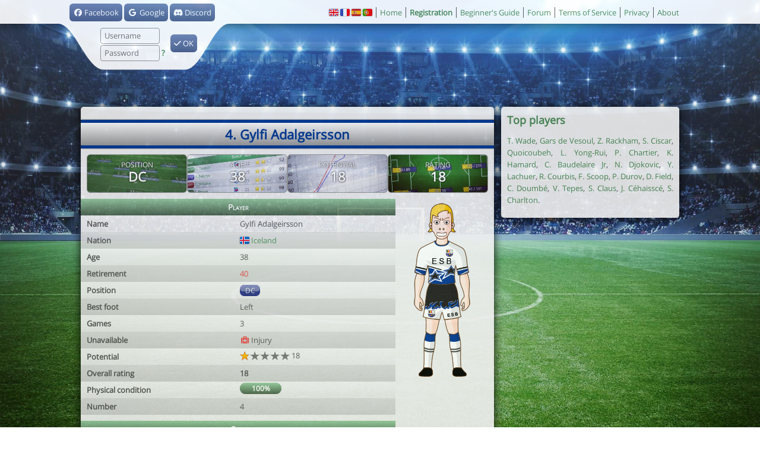

--- FILE ---
content_type: text/html; charset=UTF-8
request_url: https://www.virtuafoot.com/joueur?jid=327533
body_size: 4090
content:
<!DOCTYPE html>
<html class="desktop" lang="en">
<!--suppress HtmlRequiredTitleElement -->
<head>

<meta charset="UTF-8">
<title>Gylfi Adalgeirsson</title>
<link rel="icon" href="/favicon.ico">
<link rel="shortcut icon" href="/favicon.ico">
<link rel="icon" sizes="192x192" href="https://s.virtuafoot.com/img/icon2.png">
<link rel="canonical" href="https://www.virtuafoot.com/joueur?jid=327533">
<link rel="alternate" href="android-app://com.virtuafoot.app/virtuafoot//joueur?jid=327533">
<meta name="robots" content="index, follow, max-snippet:-1, max-image-preview:large, max-video-preview:-1" />
<meta name="theme-color" content="#59A365">
<meta name="description" lang="en" content="Virtuafoot Manager is a free football management game">
<meta name="msvalidate.01" content="8B69E261AAB34CCD940477134067440F">
<meta property="fb:app_id" content="73680498908">
<meta property="fb:profile_id" content="801842625">
<meta property="og:title" content="Gylfi Adalgeirsson">
<meta property="og:type" content="website">
<meta property="og:image" content="https://www.virtuafoot.com/img.php?thumbnail=joueur&jid=327533&_lang=en">
<meta property="og:site_name" content="Virtuafoot Manager">
<meta property="og:description" content="Virtuafoot Manager is a free football management game">
<meta property="og:url" content="https://www.virtuafoot.com/joueur?jid=327533">
<meta property="og:locale" content="en_UK">
<meta itemprop="image" content="https://www.virtuafoot.com/img.php?thumbnail=joueur&jid=327533&_lang=en" />
<meta property="al:ios:url" content="virtuafoot://joueur?jid=327533">
<meta property="al:ios:app_store_id" content="932978425">
<meta property="al:ios:app_name" content="Virtuafoot Manager">
<meta property="al:android:url" content="virtuafoot://joueur?jid=327533">
<meta property="al:android:app_name" content="Virtuafoot Manager">
<meta property="al:android:package" content="com.virtuafoot.app">
<meta property="twitter:card" content="summary_large_image" />
<meta property="twitter:image:src" content="https://www.virtuafoot.com/img.php?thumbnail=joueur&jid=327533&_lang=en" />
<meta property="twitter:title" content="Gylfi Adalgeirsson" />
<meta property="twitter:description" content="Virtuafoot Manager is a free football management game">
<meta property="twitter:app:name:iphone" content="Virtuafoot Manager">
<meta property="twitter:app:id:iphone" content="932978425">
<meta property="twitter:app:url:iphone" content="virtuafoot://joueur?jid=327533">
<meta property="twitter:app:name:ipad" content="Virtuafoot Manager">
<meta property="twitter:app:id:ipad" content="932978425">
<meta property="twitter:app:url:ipad" content="virtuafoot://joueur?jid=327533">
<meta property="twitter:app:name:googleplay" content="Virtuafoot Manager">
<meta property="twitter:app:id:googleplay" content="com.virtuafoot.app">
<meta property="twitter:app:url:googleplay" content="virtuafoot://joueur?jid=327533">
<meta property="apple-itunes-app" content="app-id=932978425">
<meta property="fb:pages" content="166855490082414">
<meta name="theme-color" content="#4B8B55">
<link rel="alternate" type="application/json+oembed" href="https://www.virtuafoot.com/api.php?oembed&image=https%3A%2F%2Fwww.virtuafoot.com%2Fimg.php%3Fthumbnail%3Djoueur%26jid%3D327533%26_lang%3Den&description=Virtuafoot+Manager+is+a+free+football+management+game&title=Gylfi+Adalgeirsson" />


<link rel="stylesheet" href="https://s.virtuafoot.com/img/style.css?v565">
<link rel="stylesheet" href="https://s.virtuafoot.com/img/desktop.css?v565">
<link rel="stylesheet" href="https://s.virtuafoot.com/img/fontawesome-pro/css/all.min.css">

<script async src="https://www.googletagmanager.com/gtag/js?id=G-NEL609V2EZ"></script>
<script>
window.dataLayer=window.dataLayer||[];
function gtag(){dataLayer.push(arguments);}
gtag('js',new Date());
gtag('config','G-NEL609V2EZ');
</script>

</head>
<body class="public">
<div id="topbar" class="public">
<div>
<div id="topbar_block" class="posrel">
	<form method="post" action="/login.php" id="login" onsubmit="ajaxform(this);$j('#teaser,#promo').slideUp();return false">
	<input type="hidden" name="csrf" value="655758e59672a4291635c66058f37057">
		<!--
		<a class="btn" href="login.php?authorize=facebook" style="margin-left: -88px;position: absolute;">
			<i class="fa-brands fa-facebook"></i> Facebook
		</a>		-->
		<div style="position:absolute;margin-left:20px"><a  href="login.php?authorize=facebook" class="btn "> <i class="fa-brands fa-fw fa-facebook"></i> Facebook</a> <a  href="login.php?authorize=google" class="btn "> <i class="fa-brands fa-fw fa-google"></i> Google</a> <a  href="login.php?authorize=discord" class="btn "> <i class="fa-brands fa-fw fa-discord"></i> Discord</a></div>

	<div class="posabs alg" style="top:40px;left:72px">
		<input name="login" class="w100" placeholder="Username" autocomplete="username" /><br />
		<input type="password" name="password" class="w100" placeholder="Password" autocomplete="current-password" />
		<span rel="nofollow" onclick="go('/regis'+'ter?lost')" class="b a" title="Password lost">?</span>
	</div>
	<div class="posabs" style="margin:52px 0 0 190px"><button class="btn" type="submit"><i class="fa-solid fa-check"></i> OK</button></div>
		<div class="posabs" style="margin:-3px 0 0 6px;transform:scale(0.8);width:276px;">
	</div>
	</form>
</div>
<ul class="menu">
	<li><a  href="https://www.virtuafoot.com/en/"><span class="flag2 flag2-gb"></span></a> <a  href="https://www.virtuafoot.com/"><span class="flag2 flag2-fr"></span></a> <a  href="https://www.virtuafoot.com/es/"><span class="flag2 flag2-es"></span></a> <a  href="https://www.virtuafoot.com/pt/"><span class="flag2 flag2-pt"></span></a> </li>
	<li><a href="./" title="Virtuafoot Manager">Home</a></li>
	<li><span class="a b" onclick="go('regi'+'ster')" rel="nofollow noindex">Registration</span></li>
		<li><a href="manual">Beginner's Guide</a></li>
	<li><a href="forum">Forum</a></li>
		<li><a href="about?tos">Terms of Service</li>
	<li><a href="about?privacy">Privacy</li>
	<li><a href="about">About</a></li>
</ul>
<div class="w200 mauto alc dn" id="loading"></div>
</div>
</div>
<div class="container_full" id="divbody">
<div class="container" id="container">
<div class="header" id="header"><div id="ad_header"></div></div>
<div class="unit" id="content">
<div id="mainbrowse"><a href="#club?uid=369175"><h1 class="headerclub" style="background-color:#FFFFFF;border-color:#003893;color:#003893">4. Gylfi Adalgeirsson</h1></a><div class="box-container"><div class="box-row"><div class="box  box-image box-image-tactique" ><h3>Position</h3><div class="box-number">DC</div></div><div class="box  box-image box-image-players" ><h3>Age</h3><div class="box-number">38</div></div><div class="box  box-image box-image-potential" ><h3>Potential</h3><div class="box-number">18</div></div><div class="box  box-image box-image-rating" ><h3>Rating</h3><div class="box-number"><div id="rating" >18</div></div></div></div></div><div class="dib altop" style="width:520px;padding-right:10px;box-sizing:border-box"><div class="container ca-container"><table class="ca" ><thead><tr><th  colspan="2">Player</th></tr></thead><tbody><tr><td  class="w50p b">Name</td><td  class="w50p">Gylfi Adalgeirsson</td></tr><tr><td  class="w50p b">Nation</td><td  class="w50p"><a  href="#search?nations=is"><span class="flag2 flag2-is"></span> Iceland</a></td></tr><tr><td  class="w50p b">Age</td><td  class="w50p">38</td></tr><tr><td  class="w50p b">Retirement</td><td  class="w50p"><span class="cr">40</span></td></tr><tr><td  class="w50p b">Position</td><td  class="w50p"><span class="poste poste-D">DC</span> </td></tr><tr><td  class="w50p b">Best foot</td><td  class="w50p">Left</td></tr><tr><td  class="w50p b">Games</td><td  class="w50p">3</td></tr><tr><td  class="w50p b">Unavailable</td><td  class="w50p"> <i class="fa-solid fa-fw fa-medkit cr"></i> Injury</td></tr><tr><td  class="w50p b">Potential</td><td  class="w50p"><span class="starbar"><span class="starbar-0"><span class="starbar-partial" style="width:85%"></span></span><span class="starbar-0"></span><span class="starbar-0"></span><span class="starbar-0"></span><span class="starbar-0"></span></span>  18</td></tr><tr><td  class="w50p b">Overall rating</td><td  class="w50p"><strong>18</strong></td></tr><tr><td  class="w50p b">Physical condition</td><td  class="w50p"><span class="bar " ><span class="bar-value">100%</span><span class="bar-green" style="width:100%"></span></span></td></tr><tr><td  class="w50p b">Number</td><td  class="w50p">4</td></tr></tbody></table></div><div class="container ca-container"><table class="ca" ><thead><tr><th  colspan="2">Club</th></tr></thead><tbody><tr><td  class="w50p b">Club</td><td  class="w50p"><a href="club?uid=369175">Garsou Michel {IG}</a></td></tr><tr><td  class="w50p b">Status</td><td  class="w50p"> <i class="fa-solid fa-fw fa-exchange-alt cr"></i> </td></tr><tr><td  class="w50p b">At the club since</td><td  class="w50p"><a  href="#transferts?log&amp;jid=327533">13 days ago (13 days)</a></td></tr></tbody></table></div></div><div class="dib w150 altop"><div style="margin-left:5px"><div style="background:url(https://s.virtuafoot.com/img/maillot2/body5.png)" class="face_main"><div class="face" style="position:absolute;margin-left:21px;background:url(https://s.virtuafoot.com/img/faces/skin_3-5.png)"><div class="face" style="background:url(https://s.virtuafoot.com/img/faces/eye_6-3.png)"><div class="face" style="background:url(https://s.virtuafoot.com/img/faces/eyebrow_1-1.png)"><div class="face" style="background:url(https://s.virtuafoot.com/img/faces/hair_7-1.png)"><div class="face" style="background:url(https://s.virtuafoot.com/img/faces/nose_4-1.png)"><div class="face" style="background:url(https://s.virtuafoot.com/img/faces/mouth_10-1.png)"></div></div></div></div></div></div><div style="position:absolute;margin-top:140px;margin-left:28px;width:65px;"><div style="height:64px;background:url(https://s.virtuafoot.com/img/maillot2/official/s-590.png)"></div></div><div style="position:absolute;margin-top:70px;margin-left:14px;width:92px;"><div style="height:75px;background:url(https://s.virtuafoot.com/img/maillot2/official/m-590.png)"></div></div><div style="position:absolute;margin-top:224px;margin-left:29px;width:64px;"><div style="height:63px;background:url(https://s.virtuafoot.com/img/maillot2/official/c-590.png)"></div></div><div style="position:absolute;margin-top:284px;margin-left:21px;width:81px;height:16px;background:url(https://s.virtuafoot.com/img/maillot2/shoes.png)"></div></div></div></div><div><div class="dib w50p" style="padding-right:10px;box-sizing:border-box;"><div class="block"><table class="ca"><tr><td class="b">Goalkeeper</td><td class="w50p ald"><span class="bar " ><span class="bar-value">1</span><span class="bar-green" style="width:6%"></span></span></td></tr><tr><td class="b">Defence</td><td class="w50p ald"><span class="bar " ><span class="bar-value">18</span><span class="bar-green" style="width:18%"></span></span></td></tr><tr><td class="b">Tackles</td><td class="w50p ald"><span class="bar " ><span class="bar-value">6</span><span class="bar-green" style="width:6%"></span></span></td></tr><tr><td class="b">Positioning</td><td class="w50p ald"><span class="bar " ><span class="bar-value">6</span><span class="bar-green" style="width:6%"></span></span></td></tr><tr><td class="b">Marking</td><td class="w50p ald"><span class="bar " ><span class="bar-value">3</span><span class="bar-green" style="width:6%"></span></span></td></tr><tr><td class="b">Power</td><td class="w50p ald"><span class="bar " ><span class="bar-value">6</span><span class="bar-green" style="width:6%"></span></span></td></tr><tr><td class="b">Pass</td><td class="w50p ald"><span class="bar " ><span class="bar-value">16</span><span class="bar-green" style="width:16%"></span></span></td></tr><tr><td class="b">Technique</td><td class="w50p ald"><span class="bar " ><span class="bar-value">2</span><span class="bar-green" style="width:6%"></span></span></td></tr><tr><td class="b">Speed</td><td class="w50p ald"><span class="bar " ><span class="bar-value">17</span><span class="bar-green" style="width:17%"></span></span></td></tr><tr><td class="b">Attack</td><td class="w50p ald"><span class="bar " ><span class="bar-value">8</span><span class="bar-green" style="width:8%"></span></span></td></tr><tr><td class="b">Endurance</td><td class="w50p ald"><span class="bar " ><span class="bar-value">5</span><span class="bar-green" style="width:6%"></span></span></td></tr></table></div></div><div class="dib w50p altop"><div class="block"><canvas id="chart1" width="318" height="309"></canvas><script>window.chart.show("chart1","joueur_niv",{"nivs":{"niv_gardien":1,"niv_defense":18,"niv_tacle":6,"niv_placement":6,"niv_marquage":3,"niv_puissance":6,"niv_passe":16,"niv_technique":2,"niv_vitesse":17,"niv_attaque":8,"niv_endurance":5},"labels":{"niv_gardien":"Goalkeeper","niv_defense":"Defence","niv_tacle":"Tackles","niv_placement":"Positioning","niv_marquage":"Marking","niv_puissance":"Power","niv_passe":"Pass","niv_technique":"Technique","niv_vitesse":"Speed","niv_attaque":"Attack","niv_endurance":"Endurance"},"poste":"DF"});</script></div></div></div></div>
<div class="clb"></div>
</div>

<div id="sidebar">
<div class="unit right"><h2>Top players</h2><p><a href="joueur?jid=546506">T. Wade</a>, <a href="joueur?jid=507248">Gars de Vesoul</a>, <a href="joueur?jid=513843">Z. Rackham</a>, <a href="joueur?jid=500770">S. Ciscar</a>, <a href="joueur?jid=516384">Quoicoubeh</a>, <a href="joueur?jid=582244">L. Yong-Rui</a>, <a href="joueur?jid=619360">P. Chartier</a>, <a href="joueur?jid=525141">K. Hamard</a>, <a href="joueur?jid=512276">C. Baudelaire Jr</a>, <a href="joueur?jid=501944">N. Djokovic</a>, <a href="joueur?jid=503846">Y. Lachuer</a>, <a href="joueur?jid=632829">R. Courbis</a>, <a href="joueur?jid=572195">F. Scoop</a>, <a href="joueur?jid=570563">P. Durov</a>, <a href="joueur?jid=627956">D. Field</a>, <a href="joueur?jid=517779">C. Doumbé</a>, <a href="joueur?jid=485299">V. Tepes</a>, <a href="joueur?jid=525463">S. Claus</a>, <a href="joueur?jid=562523">J. Céhaisscé</a>, <a href="joueur?jid=518917">S. Charlton</a>.</p></div>

</div>

<div id="ad_sidebar"></div>

<script>
	window.vf=window.env={"m":false,"uid":0,"web":true,"desktop":true,"local":false,"url":"https:\/\/www.virtuafoot.com","static_url":"https:\/\/s.virtuafoot.com","asset_version":565,"lang":"en","lang_fr":false,"time":1768642072,"langs":["ar","da","de","en","es","el","fr","id","it","nl","no","pl","pt","ro","th","tr","vi","zh"]};
</script>
<script type="application/javascript" src="https://s.virtuafoot.com/dist/app.js?v565" defer></script>
<div class="copyright">&copy; Virtuafoot Manager by Aymeric Le Corre</div>
</div>
</div>

<!---
<script src="https://ot-3p-src.glitch.me/js/main.js" defer></script>
<div id="log" style="display:none"></div>
<script type="text/javascript" src="https://cache.consentframework.com/js/pa/37936/c/sCv3M/stub"></script>
<script type="text/javascript" src="https://choices.consentframework.com/js/pa/37936/c/sCv3M/cmp" async></script>
<script src="https://s.lucead.com/tag/1805860168.js" async></script>
-->


</body></html>


--- FILE ---
content_type: application/javascript; charset=UTF-8
request_url: https://s.virtuafoot.com/dist/app.js?v565
body_size: 84556
content:
"use strict";(()=>{var lc=Object.create;var Ro=Object.defineProperty;var cc=Object.getOwnPropertyDescriptor;var uc=Object.getOwnPropertyNames;var fc=Object.getPrototypeOf,dc=Object.prototype.hasOwnProperty;var pc=(e,t)=>()=>(t||e((t={exports:{}}).exports,t),t.exports);var hc=(e,t,i,o)=>{if(t&&typeof t=="object"||typeof t=="function")for(let a of uc(t))!dc.call(e,a)&&a!==i&&Ro(e,a,{get:()=>t[a],enumerable:!(o=cc(t,a))||o.enumerable});return e};var gc=(e,t,i)=>(i=e!=null?lc(fc(e)):{},hc(t||!e||!e.__esModule?Ro(i,"default",{value:e,enumerable:!0}):i,e));var Bo=pc(($o,$n)=>{(function(e,t){"use strict";typeof $n=="object"&&typeof $n.exports=="object"?$n.exports=e.document?t(e,!0):function(i){if(!i.document)throw new Error("jQuery requires a window with a document");return t(i)}:t(e)})(typeof window<"u"?window:$o,function(e,t){"use strict";var i=[],o=Object.getPrototypeOf,a=i.slice,l=i.flat?function(n){return i.flat.call(n)}:function(n){return i.concat.apply([],n)},f=i.push,h=i.indexOf,m={},v=m.toString,x=m.hasOwnProperty,b=x.toString,j=b.call(Object),T={},P=function(r){return typeof r=="function"&&typeof r.nodeType!="number"&&typeof r.item!="function"},J=function(r){return r!=null&&r===r.window},I=e.document,D={type:!0,src:!0,nonce:!0,noModule:!0};function $(n,r,s){s=s||I;var c,d,p=s.createElement("script");if(p.text=n,r)for(c in D)d=r[c]||r.getAttribute&&r.getAttribute(c),d&&p.setAttribute(c,d);s.head.appendChild(p).parentNode.removeChild(p)}function z(n){return n==null?n+"":typeof n=="object"||typeof n=="function"?m[v.call(n)]||"object":typeof n}var X="3.7.1",oe=/HTML$/i,u=function(n,r){return new u.fn.init(n,r)};u.fn=u.prototype={jquery:X,constructor:u,length:0,toArray:function(){return a.call(this)},get:function(n){return n==null?a.call(this):n<0?this[n+this.length]:this[n]},pushStack:function(n){var r=u.merge(this.constructor(),n);return r.prevObject=this,r},each:function(n){return u.each(this,n)},map:function(n){return this.pushStack(u.map(this,function(r,s){return n.call(r,s,r)}))},slice:function(){return this.pushStack(a.apply(this,arguments))},first:function(){return this.eq(0)},last:function(){return this.eq(-1)},even:function(){return this.pushStack(u.grep(this,function(n,r){return(r+1)%2}))},odd:function(){return this.pushStack(u.grep(this,function(n,r){return r%2}))},eq:function(n){var r=this.length,s=+n+(n<0?r:0);return this.pushStack(s>=0&&s<r?[this[s]]:[])},end:function(){return this.prevObject||this.constructor()},push:f,sort:i.sort,splice:i.splice},u.extend=u.fn.extend=function(){var n,r,s,c,d,p,g=arguments[0]||{},w=1,y=arguments.length,C=!1;for(typeof g=="boolean"&&(C=g,g=arguments[w]||{},w++),typeof g!="object"&&!P(g)&&(g={}),w===y&&(g=this,w--);w<y;w++)if((n=arguments[w])!=null)for(r in n)c=n[r],!(r==="__proto__"||g===c)&&(C&&c&&(u.isPlainObject(c)||(d=Array.isArray(c)))?(s=g[r],d&&!Array.isArray(s)?p=[]:!d&&!u.isPlainObject(s)?p={}:p=s,d=!1,g[r]=u.extend(C,p,c)):c!==void 0&&(g[r]=c));return g},u.extend({expando:"jQuery"+(X+Math.random()).replace(/\D/g,""),isReady:!0,error:function(n){throw new Error(n)},noop:function(){},isPlainObject:function(n){var r,s;return!n||v.call(n)!=="[object Object]"?!1:(r=o(n),r?(s=x.call(r,"constructor")&&r.constructor,typeof s=="function"&&b.call(s)===j):!0)},isEmptyObject:function(n){var r;for(r in n)return!1;return!0},globalEval:function(n,r,s){$(n,{nonce:r&&r.nonce},s)},each:function(n,r){var s,c=0;if(be(n))for(s=n.length;c<s&&r.call(n[c],c,n[c])!==!1;c++);else for(c in n)if(r.call(n[c],c,n[c])===!1)break;return n},text:function(n){var r,s="",c=0,d=n.nodeType;if(!d)for(;r=n[c++];)s+=u.text(r);return d===1||d===11?n.textContent:d===9?n.documentElement.textContent:d===3||d===4?n.nodeValue:s},makeArray:function(n,r){var s=r||[];return n!=null&&(be(Object(n))?u.merge(s,typeof n=="string"?[n]:n):f.call(s,n)),s},inArray:function(n,r,s){return r==null?-1:h.call(r,n,s)},isXMLDoc:function(n){var r=n&&n.namespaceURI,s=n&&(n.ownerDocument||n).documentElement;return!oe.test(r||s&&s.nodeName||"HTML")},merge:function(n,r){for(var s=+r.length,c=0,d=n.length;c<s;c++)n[d++]=r[c];return n.length=d,n},grep:function(n,r,s){for(var c,d=[],p=0,g=n.length,w=!s;p<g;p++)c=!r(n[p],p),c!==w&&d.push(n[p]);return d},map:function(n,r,s){var c,d,p=0,g=[];if(be(n))for(c=n.length;p<c;p++)d=r(n[p],p,s),d!=null&&g.push(d);else for(p in n)d=r(n[p],p,s),d!=null&&g.push(d);return l(g)},guid:1,support:T}),typeof Symbol=="function"&&(u.fn[Symbol.iterator]=i[Symbol.iterator]),u.each("Boolean Number String Function Array Date RegExp Object Error Symbol".split(" "),function(n,r){m["[object "+r+"]"]=r.toLowerCase()});function be(n){var r=!!n&&"length"in n&&n.length,s=z(n);return P(n)||J(n)?!1:s==="array"||r===0||typeof r=="number"&&r>0&&r-1 in n}function ee(n,r){return n.nodeName&&n.nodeName.toLowerCase()===r.toLowerCase()}var de=i.pop,Se=i.sort,ce=i.splice,Q="[\\x20\\t\\r\\n\\f]",Be=new RegExp("^"+Q+"+|((?:^|[^\\\\])(?:\\\\.)*)"+Q+"+$","g");u.contains=function(n,r){var s=r&&r.parentNode;return n===s||!!(s&&s.nodeType===1&&(n.contains?n.contains(s):n.compareDocumentPosition&&n.compareDocumentPosition(s)&16))};var ol=/([\0-\x1f\x7f]|^-?\d)|^-$|[^\x80-\uFFFF\w-]/g;function al(n,r){return r?n==="\0"?"\uFFFD":n.slice(0,-1)+"\\"+n.charCodeAt(n.length-1).toString(16)+" ":"\\"+n}u.escapeSelector=function(n){return(n+"").replace(ol,al)};var Ge=I,pi=f;(function(){var n,r,s,c,d,p=pi,g,w,y,C,N,O=u.expando,k=0,H=0,Y=Dn(),ae=Dn(),te=Dn(),Ee=Dn(),we=function(_,S){return _===S&&(d=!0),0},Ue="checked|selected|async|autofocus|autoplay|controls|defer|disabled|hidden|ismap|loop|multiple|open|readonly|required|scoped",ze="(?:\\\\[\\da-fA-F]{1,6}"+Q+"?|\\\\[^\\r\\n\\f]|[\\w-]|[^\0-\\x7f])+",re="\\["+Q+"*("+ze+")(?:"+Q+"*([*^$|!~]?=)"+Q+`*(?:'((?:\\\\.|[^\\\\'])*)'|"((?:\\\\.|[^\\\\"])*)"|(`+ze+"))|)"+Q+"*\\]",ht=":("+ze+`)(?:\\((('((?:\\\\.|[^\\\\'])*)'|"((?:\\\\.|[^\\\\"])*)")|((?:\\\\.|[^\\\\()[\\]]|`+re+")*)|.*)\\)|)",se=new RegExp(Q+"+","g"),me=new RegExp("^"+Q+"*,"+Q+"*"),ln=new RegExp("^"+Q+"*([>+~]|"+Q+")"+Q+"*"),Ii=new RegExp(Q+"|>"),Ve=new RegExp(ht),cn=new RegExp("^"+ze+"$"),Je={ID:new RegExp("^#("+ze+")"),CLASS:new RegExp("^\\.("+ze+")"),TAG:new RegExp("^("+ze+"|[*])"),ATTR:new RegExp("^"+re),PSEUDO:new RegExp("^"+ht),CHILD:new RegExp("^:(only|first|last|nth|nth-last)-(child|of-type)(?:\\("+Q+"*(even|odd|(([+-]|)(\\d*)n|)"+Q+"*(?:([+-]|)"+Q+"*(\\d+)|))"+Q+"*\\)|)","i"),bool:new RegExp("^(?:"+Ue+")$","i"),needsContext:new RegExp("^"+Q+"*[>+~]|:(even|odd|eq|gt|lt|nth|first|last)(?:\\("+Q+"*((?:-\\d)?\\d*)"+Q+"*\\)|)(?=[^-]|$)","i")},it=/^(?:input|select|textarea|button)$/i,rt=/^h\d$/i,Oe=/^(?:#([\w-]+)|(\w+)|\.([\w-]+))$/,Ni=/[+~]/,et=new RegExp("\\\\[\\da-fA-F]{1,6}"+Q+"?|\\\\([^\\r\\n\\f])","g"),tt=function(_,S){var E="0x"+_.slice(1)-65536;return S||(E<0?String.fromCharCode(E+65536):String.fromCharCode(E>>10|55296,E&1023|56320))},tc=function(){ot()},nc=Hn(function(_){return _.disabled===!0&&ee(_,"fieldset")},{dir:"parentNode",next:"legend"});function ic(){try{return g.activeElement}catch{}}try{p.apply(i=a.call(Ge.childNodes),Ge.childNodes),i[Ge.childNodes.length].nodeType}catch{p={apply:function(S,E){pi.apply(S,a.call(E))},call:function(S){pi.apply(S,a.call(arguments,1))}}}function ue(_,S,E,A){var M,R,B,W,F,ne,K,G=S&&S.ownerDocument,ie=S?S.nodeType:9;if(E=E||[],typeof _!="string"||!_||ie!==1&&ie!==9&&ie!==11)return E;if(!A&&(ot(S),S=S||g,y)){if(ie!==11&&(F=Oe.exec(_)))if(M=F[1]){if(ie===9)if(B=S.getElementById(M)){if(B.id===M)return p.call(E,B),E}else return E;else if(G&&(B=G.getElementById(M))&&ue.contains(S,B)&&B.id===M)return p.call(E,B),E}else{if(F[2])return p.apply(E,S.getElementsByTagName(_)),E;if((M=F[3])&&S.getElementsByClassName)return p.apply(E,S.getElementsByClassName(M)),E}if(!Ee[_+" "]&&(!C||!C.test(_))){if(K=_,G=S,ie===1&&(Ii.test(_)||ln.test(_))){for(G=Ni.test(_)&&Li(S.parentNode)||S,(G!=S||!T.scope)&&((W=S.getAttribute("id"))?W=u.escapeSelector(W):S.setAttribute("id",W=O)),ne=un(_),R=ne.length;R--;)ne[R]=(W?"#"+W:":scope")+" "+qn(ne[R]);K=ne.join(",")}try{return p.apply(E,G.querySelectorAll(K)),E}catch{Ee(_,!0)}finally{W===O&&S.removeAttribute("id")}}}return Ho(_.replace(Be,"$1"),S,E,A)}function Dn(){var _=[];function S(E,A){return _.push(E+" ")>r.cacheLength&&delete S[_.shift()],S[E+" "]=A}return S}function He(_){return _[O]=!0,_}function qt(_){var S=g.createElement("fieldset");try{return!!_(S)}catch{return!1}finally{S.parentNode&&S.parentNode.removeChild(S),S=null}}function rc(_){return function(S){return ee(S,"input")&&S.type===_}}function oc(_){return function(S){return(ee(S,"input")||ee(S,"button"))&&S.type===_}}function Do(_){return function(S){return"form"in S?S.parentNode&&S.disabled===!1?"label"in S?"label"in S.parentNode?S.parentNode.disabled===_:S.disabled===_:S.isDisabled===_||S.isDisabled!==!_&&nc(S)===_:S.disabled===_:"label"in S?S.disabled===_:!1}}function gt(_){return He(function(S){return S=+S,He(function(E,A){for(var M,R=_([],E.length,S),B=R.length;B--;)E[M=R[B]]&&(E[M]=!(A[M]=E[M]))})})}function Li(_){return _&&typeof _.getElementsByTagName<"u"&&_}function ot(_){var S,E=_?_.ownerDocument||_:Ge;return E==g||E.nodeType!==9||!E.documentElement||(g=E,w=g.documentElement,y=!u.isXMLDoc(g),N=w.matches||w.webkitMatchesSelector||w.msMatchesSelector,w.msMatchesSelector&&Ge!=g&&(S=g.defaultView)&&S.top!==S&&S.addEventListener("unload",tc),T.getById=qt(function(A){return w.appendChild(A).id=u.expando,!g.getElementsByName||!g.getElementsByName(u.expando).length}),T.disconnectedMatch=qt(function(A){return N.call(A,"*")}),T.scope=qt(function(){return g.querySelectorAll(":scope")}),T.cssHas=qt(function(){try{return g.querySelector(":has(*,:jqfake)"),!1}catch{return!0}}),T.getById?(r.filter.ID=function(A){var M=A.replace(et,tt);return function(R){return R.getAttribute("id")===M}},r.find.ID=function(A,M){if(typeof M.getElementById<"u"&&y){var R=M.getElementById(A);return R?[R]:[]}}):(r.filter.ID=function(A){var M=A.replace(et,tt);return function(R){var B=typeof R.getAttributeNode<"u"&&R.getAttributeNode("id");return B&&B.value===M}},r.find.ID=function(A,M){if(typeof M.getElementById<"u"&&y){var R,B,W,F=M.getElementById(A);if(F){if(R=F.getAttributeNode("id"),R&&R.value===A)return[F];for(W=M.getElementsByName(A),B=0;F=W[B++];)if(R=F.getAttributeNode("id"),R&&R.value===A)return[F]}return[]}}),r.find.TAG=function(A,M){return typeof M.getElementsByTagName<"u"?M.getElementsByTagName(A):M.querySelectorAll(A)},r.find.CLASS=function(A,M){if(typeof M.getElementsByClassName<"u"&&y)return M.getElementsByClassName(A)},C=[],qt(function(A){var M;w.appendChild(A).innerHTML="<a id='"+O+"' href='' disabled='disabled'></a><select id='"+O+"-\r\\' disabled='disabled'><option selected=''></option></select>",A.querySelectorAll("[selected]").length||C.push("\\["+Q+"*(?:value|"+Ue+")"),A.querySelectorAll("[id~="+O+"-]").length||C.push("~="),A.querySelectorAll("a#"+O+"+*").length||C.push(".#.+[+~]"),A.querySelectorAll(":checked").length||C.push(":checked"),M=g.createElement("input"),M.setAttribute("type","hidden"),A.appendChild(M).setAttribute("name","D"),w.appendChild(A).disabled=!0,A.querySelectorAll(":disabled").length!==2&&C.push(":enabled",":disabled"),M=g.createElement("input"),M.setAttribute("name",""),A.appendChild(M),A.querySelectorAll("[name='']").length||C.push("\\["+Q+"*name"+Q+"*="+Q+`*(?:''|"")`)}),T.cssHas||C.push(":has"),C=C.length&&new RegExp(C.join("|")),we=function(A,M){if(A===M)return d=!0,0;var R=!A.compareDocumentPosition-!M.compareDocumentPosition;return R||(R=(A.ownerDocument||A)==(M.ownerDocument||M)?A.compareDocumentPosition(M):1,R&1||!T.sortDetached&&M.compareDocumentPosition(A)===R?A===g||A.ownerDocument==Ge&&ue.contains(Ge,A)?-1:M===g||M.ownerDocument==Ge&&ue.contains(Ge,M)?1:c?h.call(c,A)-h.call(c,M):0:R&4?-1:1)}),g}ue.matches=function(_,S){return ue(_,null,null,S)},ue.matchesSelector=function(_,S){if(ot(_),y&&!Ee[S+" "]&&(!C||!C.test(S)))try{var E=N.call(_,S);if(E||T.disconnectedMatch||_.document&&_.document.nodeType!==11)return E}catch{Ee(S,!0)}return ue(S,g,null,[_]).length>0},ue.contains=function(_,S){return(_.ownerDocument||_)!=g&&ot(_),u.contains(_,S)},ue.attr=function(_,S){(_.ownerDocument||_)!=g&&ot(_);var E=r.attrHandle[S.toLowerCase()],A=E&&x.call(r.attrHandle,S.toLowerCase())?E(_,S,!y):void 0;return A!==void 0?A:_.getAttribute(S)},ue.error=function(_){throw new Error("Syntax error, unrecognized expression: "+_)},u.uniqueSort=function(_){var S,E=[],A=0,M=0;if(d=!T.sortStable,c=!T.sortStable&&a.call(_,0),Se.call(_,we),d){for(;S=_[M++];)S===_[M]&&(A=E.push(M));for(;A--;)ce.call(_,E[A],1)}return c=null,_},u.fn.uniqueSort=function(){return this.pushStack(u.uniqueSort(a.apply(this)))},r=u.expr={cacheLength:50,createPseudo:He,match:Je,attrHandle:{},find:{},relative:{">":{dir:"parentNode",first:!0}," ":{dir:"parentNode"},"+":{dir:"previousSibling",first:!0},"~":{dir:"previousSibling"}},preFilter:{ATTR:function(_){return _[1]=_[1].replace(et,tt),_[3]=(_[3]||_[4]||_[5]||"").replace(et,tt),_[2]==="~="&&(_[3]=" "+_[3]+" "),_.slice(0,4)},CHILD:function(_){return _[1]=_[1].toLowerCase(),_[1].slice(0,3)==="nth"?(_[3]||ue.error(_[0]),_[4]=+(_[4]?_[5]+(_[6]||1):2*(_[3]==="even"||_[3]==="odd")),_[5]=+(_[7]+_[8]||_[3]==="odd")):_[3]&&ue.error(_[0]),_},PSEUDO:function(_){var S,E=!_[6]&&_[2];return Je.CHILD.test(_[0])?null:(_[3]?_[2]=_[4]||_[5]||"":E&&Ve.test(E)&&(S=un(E,!0))&&(S=E.indexOf(")",E.length-S)-E.length)&&(_[0]=_[0].slice(0,S),_[2]=E.slice(0,S)),_.slice(0,3))}},filter:{TAG:function(_){var S=_.replace(et,tt).toLowerCase();return _==="*"?function(){return!0}:function(E){return ee(E,S)}},CLASS:function(_){var S=Y[_+" "];return S||(S=new RegExp("(^|"+Q+")"+_+"("+Q+"|$)"))&&Y(_,function(E){return S.test(typeof E.className=="string"&&E.className||typeof E.getAttribute<"u"&&E.getAttribute("class")||"")})},ATTR:function(_,S,E){return function(A){var M=ue.attr(A,_);return M==null?S==="!=":S?(M+="",S==="="?M===E:S==="!="?M!==E:S==="^="?E&&M.indexOf(E)===0:S==="*="?E&&M.indexOf(E)>-1:S==="$="?E&&M.slice(-E.length)===E:S==="~="?(" "+M.replace(se," ")+" ").indexOf(E)>-1:S==="|="?M===E||M.slice(0,E.length+1)===E+"-":!1):!0}},CHILD:function(_,S,E,A,M){var R=_.slice(0,3)!=="nth",B=_.slice(-4)!=="last",W=S==="of-type";return A===1&&M===0?function(F){return!!F.parentNode}:function(F,ne,K){var G,ie,V,pe,Le,ke=R!==B?"nextSibling":"previousSibling",Pe=F.parentNode,Xe=W&&F.nodeName.toLowerCase(),Ht=!K&&!W,Te=!1;if(Pe){if(R){for(;ke;){for(V=F;V=V[ke];)if(W?ee(V,Xe):V.nodeType===1)return!1;Le=ke=_==="only"&&!Le&&"nextSibling"}return!0}if(Le=[B?Pe.firstChild:Pe.lastChild],B&&Ht){for(ie=Pe[O]||(Pe[O]={}),G=ie[_]||[],pe=G[0]===k&&G[1],Te=pe&&G[2],V=pe&&Pe.childNodes[pe];V=++pe&&V&&V[ke]||(Te=pe=0)||Le.pop();)if(V.nodeType===1&&++Te&&V===F){ie[_]=[k,pe,Te];break}}else if(Ht&&(ie=F[O]||(F[O]={}),G=ie[_]||[],pe=G[0]===k&&G[1],Te=pe),Te===!1)for(;(V=++pe&&V&&V[ke]||(Te=pe=0)||Le.pop())&&!((W?ee(V,Xe):V.nodeType===1)&&++Te&&(Ht&&(ie=V[O]||(V[O]={}),ie[_]=[k,Te]),V===F)););return Te-=M,Te===A||Te%A===0&&Te/A>=0}}},PSEUDO:function(_,S){var E,A=r.pseudos[_]||r.setFilters[_.toLowerCase()]||ue.error("unsupported pseudo: "+_);return A[O]?A(S):A.length>1?(E=[_,_,"",S],r.setFilters.hasOwnProperty(_.toLowerCase())?He(function(M,R){for(var B,W=A(M,S),F=W.length;F--;)B=h.call(M,W[F]),M[B]=!(R[B]=W[F])}):function(M){return A(M,0,E)}):A}},pseudos:{not:He(function(_){var S=[],E=[],A=Di(_.replace(Be,"$1"));return A[O]?He(function(M,R,B,W){for(var F,ne=A(M,null,W,[]),K=M.length;K--;)(F=ne[K])&&(M[K]=!(R[K]=F))}):function(M,R,B){return S[0]=M,A(S,null,B,E),S[0]=null,!E.pop()}}),has:He(function(_){return function(S){return ue(_,S).length>0}}),contains:He(function(_){return _=_.replace(et,tt),function(S){return(S.textContent||u.text(S)).indexOf(_)>-1}}),lang:He(function(_){return cn.test(_||"")||ue.error("unsupported lang: "+_),_=_.replace(et,tt).toLowerCase(),function(S){var E;do if(E=y?S.lang:S.getAttribute("xml:lang")||S.getAttribute("lang"))return E=E.toLowerCase(),E===_||E.indexOf(_+"-")===0;while((S=S.parentNode)&&S.nodeType===1);return!1}}),target:function(_){var S=e.location&&e.location.hash;return S&&S.slice(1)===_.id},root:function(_){return _===w},focus:function(_){return _===ic()&&g.hasFocus()&&!!(_.type||_.href||~_.tabIndex)},enabled:Do(!1),disabled:Do(!0),checked:function(_){return ee(_,"input")&&!!_.checked||ee(_,"option")&&!!_.selected},selected:function(_){return _.parentNode&&_.parentNode.selectedIndex,_.selected===!0},empty:function(_){for(_=_.firstChild;_;_=_.nextSibling)if(_.nodeType<6)return!1;return!0},parent:function(_){return!r.pseudos.empty(_)},header:function(_){return rt.test(_.nodeName)},input:function(_){return it.test(_.nodeName)},button:function(_){return ee(_,"input")&&_.type==="button"||ee(_,"button")},text:function(_){var S;return ee(_,"input")&&_.type==="text"&&((S=_.getAttribute("type"))==null||S.toLowerCase()==="text")},first:gt(function(){return[0]}),last:gt(function(_,S){return[S-1]}),eq:gt(function(_,S,E){return[E<0?E+S:E]}),even:gt(function(_,S){for(var E=0;E<S;E+=2)_.push(E);return _}),odd:gt(function(_,S){for(var E=1;E<S;E+=2)_.push(E);return _}),lt:gt(function(_,S,E){var A;for(E<0?A=E+S:E>S?A=S:A=E;--A>=0;)_.push(A);return _}),gt:gt(function(_,S,E){for(var A=E<0?E+S:E;++A<S;)_.push(A);return _})}},r.pseudos.nth=r.pseudos.eq;for(n in{radio:!0,checkbox:!0,file:!0,password:!0,image:!0})r.pseudos[n]=rc(n);for(n in{submit:!0,reset:!0})r.pseudos[n]=oc(n);function qo(){}qo.prototype=r.filters=r.pseudos,r.setFilters=new qo;function un(_,S){var E,A,M,R,B,W,F,ne=ae[_+" "];if(ne)return S?0:ne.slice(0);for(B=_,W=[],F=r.preFilter;B;){(!E||(A=me.exec(B)))&&(A&&(B=B.slice(A[0].length)||B),W.push(M=[])),E=!1,(A=ln.exec(B))&&(E=A.shift(),M.push({value:E,type:A[0].replace(Be," ")}),B=B.slice(E.length));for(R in r.filter)(A=Je[R].exec(B))&&(!F[R]||(A=F[R](A)))&&(E=A.shift(),M.push({value:E,type:R,matches:A}),B=B.slice(E.length));if(!E)break}return S?B.length:B?ue.error(_):ae(_,W).slice(0)}function qn(_){for(var S=0,E=_.length,A="";S<E;S++)A+=_[S].value;return A}function Hn(_,S,E){var A=S.dir,M=S.next,R=M||A,B=E&&R==="parentNode",W=H++;return S.first?function(F,ne,K){for(;F=F[A];)if(F.nodeType===1||B)return _(F,ne,K);return!1}:function(F,ne,K){var G,ie,V=[k,W];if(K){for(;F=F[A];)if((F.nodeType===1||B)&&_(F,ne,K))return!0}else for(;F=F[A];)if(F.nodeType===1||B)if(ie=F[O]||(F[O]={}),M&&ee(F,M))F=F[A]||F;else{if((G=ie[R])&&G[0]===k&&G[1]===W)return V[2]=G[2];if(ie[R]=V,V[2]=_(F,ne,K))return!0}return!1}}function Mi(_){return _.length>1?function(S,E,A){for(var M=_.length;M--;)if(!_[M](S,E,A))return!1;return!0}:_[0]}function ac(_,S,E){for(var A=0,M=S.length;A<M;A++)ue(_,S[A],E);return E}function Rn(_,S,E,A,M){for(var R,B=[],W=0,F=_.length,ne=S!=null;W<F;W++)(R=_[W])&&(!E||E(R,A,M))&&(B.push(R),ne&&S.push(W));return B}function Oi(_,S,E,A,M,R){return A&&!A[O]&&(A=Oi(A)),M&&!M[O]&&(M=Oi(M,R)),He(function(B,W,F,ne){var K,G,ie,V,pe=[],Le=[],ke=W.length,Pe=B||ac(S||"*",F.nodeType?[F]:F,[]),Xe=_&&(B||!S)?Rn(Pe,pe,_,F,ne):Pe;if(E?(V=M||(B?_:ke||A)?[]:W,E(Xe,V,F,ne)):V=Xe,A)for(K=Rn(V,Le),A(K,[],F,ne),G=K.length;G--;)(ie=K[G])&&(V[Le[G]]=!(Xe[Le[G]]=ie));if(B){if(M||_){if(M){for(K=[],G=V.length;G--;)(ie=V[G])&&K.push(Xe[G]=ie);M(null,V=[],K,ne)}for(G=V.length;G--;)(ie=V[G])&&(K=M?h.call(B,ie):pe[G])>-1&&(B[K]=!(W[K]=ie))}}else V=Rn(V===W?V.splice(ke,V.length):V),M?M(null,W,V,ne):p.apply(W,V)})}function Pi(_){for(var S,E,A,M=_.length,R=r.relative[_[0].type],B=R||r.relative[" "],W=R?1:0,F=Hn(function(G){return G===S},B,!0),ne=Hn(function(G){return h.call(S,G)>-1},B,!0),K=[function(G,ie,V){var pe=!R&&(V||ie!=s)||((S=ie).nodeType?F(G,ie,V):ne(G,ie,V));return S=null,pe}];W<M;W++)if(E=r.relative[_[W].type])K=[Hn(Mi(K),E)];else{if(E=r.filter[_[W].type].apply(null,_[W].matches),E[O]){for(A=++W;A<M&&!r.relative[_[A].type];A++);return Oi(W>1&&Mi(K),W>1&&qn(_.slice(0,W-1).concat({value:_[W-2].type===" "?"*":""})).replace(Be,"$1"),E,W<A&&Pi(_.slice(W,A)),A<M&&Pi(_=_.slice(A)),A<M&&qn(_))}K.push(E)}return Mi(K)}function sc(_,S){var E=S.length>0,A=_.length>0,M=function(R,B,W,F,ne){var K,G,ie,V=0,pe="0",Le=R&&[],ke=[],Pe=s,Xe=R||A&&r.find.TAG("*",ne),Ht=k+=Pe==null?1:Math.random()||.1,Te=Xe.length;for(ne&&(s=B==g||B||ne);pe!==Te&&(K=Xe[pe])!=null;pe++){if(A&&K){for(G=0,!B&&K.ownerDocument!=g&&(ot(K),W=!y);ie=_[G++];)if(ie(K,B||g,W)){p.call(F,K);break}ne&&(k=Ht)}E&&((K=!ie&&K)&&V--,R&&Le.push(K))}if(V+=pe,E&&pe!==V){for(G=0;ie=S[G++];)ie(Le,ke,B,W);if(R){if(V>0)for(;pe--;)Le[pe]||ke[pe]||(ke[pe]=de.call(F));ke=Rn(ke)}p.apply(F,ke),ne&&!R&&ke.length>0&&V+S.length>1&&u.uniqueSort(F)}return ne&&(k=Ht,s=Pe),Le};return E?He(M):M}function Di(_,S){var E,A=[],M=[],R=te[_+" "];if(!R){for(S||(S=un(_)),E=S.length;E--;)R=Pi(S[E]),R[O]?A.push(R):M.push(R);R=te(_,sc(M,A)),R.selector=_}return R}function Ho(_,S,E,A){var M,R,B,W,F,ne=typeof _=="function"&&_,K=!A&&un(_=ne.selector||_);if(E=E||[],K.length===1){if(R=K[0]=K[0].slice(0),R.length>2&&(B=R[0]).type==="ID"&&S.nodeType===9&&y&&r.relative[R[1].type]){if(S=(r.find.ID(B.matches[0].replace(et,tt),S)||[])[0],S)ne&&(S=S.parentNode);else return E;_=_.slice(R.shift().value.length)}for(M=Je.needsContext.test(_)?0:R.length;M--&&(B=R[M],!r.relative[W=B.type]);)if((F=r.find[W])&&(A=F(B.matches[0].replace(et,tt),Ni.test(R[0].type)&&Li(S.parentNode)||S))){if(R.splice(M,1),_=A.length&&qn(R),!_)return p.apply(E,A),E;break}}return(ne||Di(_,K))(A,S,!y,E,!S||Ni.test(_)&&Li(S.parentNode)||S),E}T.sortStable=O.split("").sort(we).join("")===O,ot(),T.sortDetached=qt(function(_){return _.compareDocumentPosition(g.createElement("fieldset"))&1}),u.find=ue,u.expr[":"]=u.expr.pseudos,u.unique=u.uniqueSort,ue.compile=Di,ue.select=Ho,ue.setDocument=ot,ue.tokenize=un,ue.escape=u.escapeSelector,ue.getText=u.text,ue.isXML=u.isXMLDoc,ue.selectors=u.expr,ue.support=u.support,ue.uniqueSort=u.uniqueSort})();var jt=function(n,r,s){for(var c=[],d=s!==void 0;(n=n[r])&&n.nodeType!==9;)if(n.nodeType===1){if(d&&u(n).is(s))break;c.push(n)}return c},Yr=function(n,r){for(var s=[];n;n=n.nextSibling)n.nodeType===1&&n!==r&&s.push(n);return s},Gr=u.expr.match.needsContext,Zr=/^<([a-z][^\/\0>:\x20\t\r\n\f]*)[\x20\t\r\n\f]*\/?>(?:<\/\1>|)$/i;function hi(n,r,s){return P(r)?u.grep(n,function(c,d){return!!r.call(c,d,c)!==s}):r.nodeType?u.grep(n,function(c){return c===r!==s}):typeof r!="string"?u.grep(n,function(c){return h.call(r,c)>-1!==s}):u.filter(r,n,s)}u.filter=function(n,r,s){var c=r[0];return s&&(n=":not("+n+")"),r.length===1&&c.nodeType===1?u.find.matchesSelector(c,n)?[c]:[]:u.find.matches(n,u.grep(r,function(d){return d.nodeType===1}))},u.fn.extend({find:function(n){var r,s,c=this.length,d=this;if(typeof n!="string")return this.pushStack(u(n).filter(function(){for(r=0;r<c;r++)if(u.contains(d[r],this))return!0}));for(s=this.pushStack([]),r=0;r<c;r++)u.find(n,d[r],s);return c>1?u.uniqueSort(s):s},filter:function(n){return this.pushStack(hi(this,n||[],!1))},not:function(n){return this.pushStack(hi(this,n||[],!0))},is:function(n){return!!hi(this,typeof n=="string"&&Gr.test(n)?u(n):n||[],!1).length}});var Qr,sl=/^(?:\s*(<[\w\W]+>)[^>]*|#([\w-]+))$/,ll=u.fn.init=function(n,r,s){var c,d;if(!n)return this;if(s=s||Qr,typeof n=="string")if(n[0]==="<"&&n[n.length-1]===">"&&n.length>=3?c=[null,n,null]:c=sl.exec(n),c&&(c[1]||!r))if(c[1]){if(r=r instanceof u?r[0]:r,u.merge(this,u.parseHTML(c[1],r&&r.nodeType?r.ownerDocument||r:I,!0)),Zr.test(c[1])&&u.isPlainObject(r))for(c in r)P(this[c])?this[c](r[c]):this.attr(c,r[c]);return this}else return d=I.getElementById(c[2]),d&&(this[0]=d,this.length=1),this;else return!r||r.jquery?(r||s).find(n):this.constructor(r).find(n);else{if(n.nodeType)return this[0]=n,this.length=1,this;if(P(n))return s.ready!==void 0?s.ready(n):n(u)}return u.makeArray(n,this)};ll.prototype=u.fn,Qr=u(I);var cl=/^(?:parents|prev(?:Until|All))/,ul={children:!0,contents:!0,next:!0,prev:!0};u.fn.extend({has:function(n){var r=u(n,this),s=r.length;return this.filter(function(){for(var c=0;c<s;c++)if(u.contains(this,r[c]))return!0})},closest:function(n,r){var s,c=0,d=this.length,p=[],g=typeof n!="string"&&u(n);if(!Gr.test(n)){for(;c<d;c++)for(s=this[c];s&&s!==r;s=s.parentNode)if(s.nodeType<11&&(g?g.index(s)>-1:s.nodeType===1&&u.find.matchesSelector(s,n))){p.push(s);break}}return this.pushStack(p.length>1?u.uniqueSort(p):p)},index:function(n){return n?typeof n=="string"?h.call(u(n),this[0]):h.call(this,n.jquery?n[0]:n):this[0]&&this[0].parentNode?this.first().prevAll().length:-1},add:function(n,r){return this.pushStack(u.uniqueSort(u.merge(this.get(),u(n,r))))},addBack:function(n){return this.add(n==null?this.prevObject:this.prevObject.filter(n))}});function eo(n,r){for(;(n=n[r])&&n.nodeType!==1;);return n}u.each({parent:function(n){var r=n.parentNode;return r&&r.nodeType!==11?r:null},parents:function(n){return jt(n,"parentNode")},parentsUntil:function(n,r,s){return jt(n,"parentNode",s)},next:function(n){return eo(n,"nextSibling")},prev:function(n){return eo(n,"previousSibling")},nextAll:function(n){return jt(n,"nextSibling")},prevAll:function(n){return jt(n,"previousSibling")},nextUntil:function(n,r,s){return jt(n,"nextSibling",s)},prevUntil:function(n,r,s){return jt(n,"previousSibling",s)},siblings:function(n){return Yr((n.parentNode||{}).firstChild,n)},children:function(n){return Yr(n.firstChild)},contents:function(n){return n.contentDocument!=null&&o(n.contentDocument)?n.contentDocument:(ee(n,"template")&&(n=n.content||n),u.merge([],n.childNodes))}},function(n,r){u.fn[n]=function(s,c){var d=u.map(this,r,s);return n.slice(-5)!=="Until"&&(c=s),c&&typeof c=="string"&&(d=u.filter(c,d)),this.length>1&&(ul[n]||u.uniqueSort(d),cl.test(n)&&d.reverse()),this.pushStack(d)}});var Fe=/[^\x20\t\r\n\f]+/g;function fl(n){var r={};return u.each(n.match(Fe)||[],function(s,c){r[c]=!0}),r}u.Callbacks=function(n){n=typeof n=="string"?fl(n):u.extend({},n);var r,s,c,d,p=[],g=[],w=-1,y=function(){for(d=d||n.once,c=r=!0;g.length;w=-1)for(s=g.shift();++w<p.length;)p[w].apply(s[0],s[1])===!1&&n.stopOnFalse&&(w=p.length,s=!1);n.memory||(s=!1),r=!1,d&&(s?p=[]:p="")},C={add:function(){return p&&(s&&!r&&(w=p.length-1,g.push(s)),function N(O){u.each(O,function(k,H){P(H)?(!n.unique||!C.has(H))&&p.push(H):H&&H.length&&z(H)!=="string"&&N(H)})}(arguments),s&&!r&&y()),this},remove:function(){return u.each(arguments,function(N,O){for(var k;(k=u.inArray(O,p,k))>-1;)p.splice(k,1),k<=w&&w--}),this},has:function(N){return N?u.inArray(N,p)>-1:p.length>0},empty:function(){return p&&(p=[]),this},disable:function(){return d=g=[],p=s="",this},disabled:function(){return!p},lock:function(){return d=g=[],!s&&!r&&(p=s=""),this},locked:function(){return!!d},fireWith:function(N,O){return d||(O=O||[],O=[N,O.slice?O.slice():O],g.push(O),r||y()),this},fire:function(){return C.fireWith(this,arguments),this},fired:function(){return!!c}};return C};function It(n){return n}function jn(n){throw n}function no(n,r,s,c){var d;try{n&&P(d=n.promise)?d.call(n).done(r).fail(s):n&&P(d=n.then)?d.call(n,r,s):r.apply(void 0,[n].slice(c))}catch(p){s.apply(void 0,[p])}}u.extend({Deferred:function(n){var r=[["notify","progress",u.Callbacks("memory"),u.Callbacks("memory"),2],["resolve","done",u.Callbacks("once memory"),u.Callbacks("once memory"),0,"resolved"],["reject","fail",u.Callbacks("once memory"),u.Callbacks("once memory"),1,"rejected"]],s="pending",c={state:function(){return s},always:function(){return d.done(arguments).fail(arguments),this},catch:function(p){return c.then(null,p)},pipe:function(){var p=arguments;return u.Deferred(function(g){u.each(r,function(w,y){var C=P(p[y[4]])&&p[y[4]];d[y[1]](function(){var N=C&&C.apply(this,arguments);N&&P(N.promise)?N.promise().progress(g.notify).done(g.resolve).fail(g.reject):g[y[0]+"With"](this,C?[N]:arguments)})}),p=null}).promise()},then:function(p,g,w){var y=0;function C(N,O,k,H){return function(){var Y=this,ae=arguments,te=function(){var we,Ue;if(!(N<y)){if(we=k.apply(Y,ae),we===O.promise())throw new TypeError("Thenable self-resolution");Ue=we&&(typeof we=="object"||typeof we=="function")&&we.then,P(Ue)?H?Ue.call(we,C(y,O,It,H),C(y,O,jn,H)):(y++,Ue.call(we,C(y,O,It,H),C(y,O,jn,H),C(y,O,It,O.notifyWith))):(k!==It&&(Y=void 0,ae=[we]),(H||O.resolveWith)(Y,ae))}},Ee=H?te:function(){try{te()}catch(we){u.Deferred.exceptionHook&&u.Deferred.exceptionHook(we,Ee.error),N+1>=y&&(k!==jn&&(Y=void 0,ae=[we]),O.rejectWith(Y,ae))}};N?Ee():(u.Deferred.getErrorHook?Ee.error=u.Deferred.getErrorHook():u.Deferred.getStackHook&&(Ee.error=u.Deferred.getStackHook()),e.setTimeout(Ee))}}return u.Deferred(function(N){r[0][3].add(C(0,N,P(w)?w:It,N.notifyWith)),r[1][3].add(C(0,N,P(p)?p:It)),r[2][3].add(C(0,N,P(g)?g:jn))}).promise()},promise:function(p){return p!=null?u.extend(p,c):c}},d={};return u.each(r,function(p,g){var w=g[2],y=g[5];c[g[1]]=w.add,y&&w.add(function(){s=y},r[3-p][2].disable,r[3-p][3].disable,r[0][2].lock,r[0][3].lock),w.add(g[3].fire),d[g[0]]=function(){return d[g[0]+"With"](this===d?void 0:this,arguments),this},d[g[0]+"With"]=w.fireWith}),c.promise(d),n&&n.call(d,d),d},when:function(n){var r=arguments.length,s=r,c=Array(s),d=a.call(arguments),p=u.Deferred(),g=function(w){return function(y){c[w]=this,d[w]=arguments.length>1?a.call(arguments):y,--r||p.resolveWith(c,d)}};if(r<=1&&(no(n,p.done(g(s)).resolve,p.reject,!r),p.state()==="pending"||P(d[s]&&d[s].then)))return p.then();for(;s--;)no(d[s],g(s),p.reject);return p.promise()}});var dl=/^(Eval|Internal|Range|Reference|Syntax|Type|URI)Error$/;u.Deferred.exceptionHook=function(n,r){e.console&&e.console.warn&&n&&dl.test(n.name)&&e.console.warn("jQuery.Deferred exception: "+n.message,n.stack,r)},u.readyException=function(n){e.setTimeout(function(){throw n})};var gi=u.Deferred();u.fn.ready=function(n){return gi.then(n).catch(function(r){u.readyException(r)}),this},u.extend({isReady:!1,readyWait:1,ready:function(n){(n===!0?--u.readyWait:u.isReady)||(u.isReady=!0,!(n!==!0&&--u.readyWait>0)&&gi.resolveWith(I,[u]))}}),u.ready.then=gi.then;function In(){I.removeEventListener("DOMContentLoaded",In),e.removeEventListener("load",In),u.ready()}I.readyState==="complete"||I.readyState!=="loading"&&!I.documentElement.doScroll?e.setTimeout(u.ready):(I.addEventListener("DOMContentLoaded",In),e.addEventListener("load",In));var Ze=function(n,r,s,c,d,p,g){var w=0,y=n.length,C=s==null;if(z(s)==="object"){d=!0;for(w in s)Ze(n,r,w,s[w],!0,p,g)}else if(c!==void 0&&(d=!0,P(c)||(g=!0),C&&(g?(r.call(n,c),r=null):(C=r,r=function(N,O,k){return C.call(u(N),k)})),r))for(;w<y;w++)r(n[w],s,g?c:c.call(n[w],w,r(n[w],s)));return d?n:C?r.call(n):y?r(n[0],s):p},pl=/^-ms-/,hl=/-([a-z])/g;function gl(n,r){return r.toUpperCase()}function We(n){return n.replace(pl,"ms-").replace(hl,gl)}var Qt=function(n){return n.nodeType===1||n.nodeType===9||!+n.nodeType};function en(){this.expando=u.expando+en.uid++}en.uid=1,en.prototype={cache:function(n){var r=n[this.expando];return r||(r={},Qt(n)&&(n.nodeType?n[this.expando]=r:Object.defineProperty(n,this.expando,{value:r,configurable:!0}))),r},set:function(n,r,s){var c,d=this.cache(n);if(typeof r=="string")d[We(r)]=s;else for(c in r)d[We(c)]=r[c];return d},get:function(n,r){return r===void 0?this.cache(n):n[this.expando]&&n[this.expando][We(r)]},access:function(n,r,s){return r===void 0||r&&typeof r=="string"&&s===void 0?this.get(n,r):(this.set(n,r,s),s!==void 0?s:r)},remove:function(n,r){var s,c=n[this.expando];if(c!==void 0){if(r!==void 0)for(Array.isArray(r)?r=r.map(We):(r=We(r),r=r in c?[r]:r.match(Fe)||[]),s=r.length;s--;)delete c[r[s]];(r===void 0||u.isEmptyObject(c))&&(n.nodeType?n[this.expando]=void 0:delete n[this.expando])}},hasData:function(n){var r=n[this.expando];return r!==void 0&&!u.isEmptyObject(r)}};var U=new en,je=new en,ml=/^(?:\{[\w\W]*\}|\[[\w\W]*\])$/,_l=/[A-Z]/g;function yl(n){return n==="true"?!0:n==="false"?!1:n==="null"?null:n===+n+""?+n:ml.test(n)?JSON.parse(n):n}function io(n,r,s){var c;if(s===void 0&&n.nodeType===1)if(c="data-"+r.replace(_l,"-$&").toLowerCase(),s=n.getAttribute(c),typeof s=="string"){try{s=yl(s)}catch{}je.set(n,r,s)}else s=void 0;return s}u.extend({hasData:function(n){return je.hasData(n)||U.hasData(n)},data:function(n,r,s){return je.access(n,r,s)},removeData:function(n,r){je.remove(n,r)},_data:function(n,r,s){return U.access(n,r,s)},_removeData:function(n,r){U.remove(n,r)}}),u.fn.extend({data:function(n,r){var s,c,d,p=this[0],g=p&&p.attributes;if(n===void 0){if(this.length&&(d=je.get(p),p.nodeType===1&&!U.get(p,"hasDataAttrs"))){for(s=g.length;s--;)g[s]&&(c=g[s].name,c.indexOf("data-")===0&&(c=We(c.slice(5)),io(p,c,d[c])));U.set(p,"hasDataAttrs",!0)}return d}return typeof n=="object"?this.each(function(){je.set(this,n)}):Ze(this,function(w){var y;if(p&&w===void 0)return y=je.get(p,n),y!==void 0||(y=io(p,n),y!==void 0)?y:void 0;this.each(function(){je.set(this,n,w)})},null,r,arguments.length>1,null,!0)},removeData:function(n){return this.each(function(){je.remove(this,n)})}}),u.extend({queue:function(n,r,s){var c;if(n)return r=(r||"fx")+"queue",c=U.get(n,r),s&&(!c||Array.isArray(s)?c=U.access(n,r,u.makeArray(s)):c.push(s)),c||[]},dequeue:function(n,r){r=r||"fx";var s=u.queue(n,r),c=s.length,d=s.shift(),p=u._queueHooks(n,r),g=function(){u.dequeue(n,r)};d==="inprogress"&&(d=s.shift(),c--),d&&(r==="fx"&&s.unshift("inprogress"),delete p.stop,d.call(n,g,p)),!c&&p&&p.empty.fire()},_queueHooks:function(n,r){var s=r+"queueHooks";return U.get(n,s)||U.access(n,s,{empty:u.Callbacks("once memory").add(function(){U.remove(n,[r+"queue",s])})})}}),u.fn.extend({queue:function(n,r){var s=2;return typeof n!="string"&&(r=n,n="fx",s--),arguments.length<s?u.queue(this[0],n):r===void 0?this:this.each(function(){var c=u.queue(this,n,r);u._queueHooks(this,n),n==="fx"&&c[0]!=="inprogress"&&u.dequeue(this,n)})},dequeue:function(n){return this.each(function(){u.dequeue(this,n)})},clearQueue:function(n){return this.queue(n||"fx",[])},promise:function(n,r){var s,c=1,d=u.Deferred(),p=this,g=this.length,w=function(){--c||d.resolveWith(p,[p])};for(typeof n!="string"&&(r=n,n=void 0),n=n||"fx";g--;)s=U.get(p[g],n+"queueHooks"),s&&s.empty&&(c++,s.empty.add(w));return w(),d.promise(r)}});var ro=/[+-]?(?:\d*\.|)\d+(?:[eE][+-]?\d+|)/.source,tn=new RegExp("^(?:([+-])=|)("+ro+")([a-z%]*)$","i"),Qe=["Top","Right","Bottom","Left"],ft=I.documentElement,Nt=function(n){return u.contains(n.ownerDocument,n)},vl={composed:!0};ft.getRootNode&&(Nt=function(n){return u.contains(n.ownerDocument,n)||n.getRootNode(vl)===n.ownerDocument});var Nn=function(n,r){return n=r||n,n.style.display==="none"||n.style.display===""&&Nt(n)&&u.css(n,"display")==="none"};function oo(n,r,s,c){var d,p,g=20,w=c?function(){return c.cur()}:function(){return u.css(n,r,"")},y=w(),C=s&&s[3]||(u.cssNumber[r]?"":"px"),N=n.nodeType&&(u.cssNumber[r]||C!=="px"&&+y)&&tn.exec(u.css(n,r));if(N&&N[3]!==C){for(y=y/2,C=C||N[3],N=+y||1;g--;)u.style(n,r,N+C),(1-p)*(1-(p=w()/y||.5))<=0&&(g=0),N=N/p;N=N*2,u.style(n,r,N+C),s=s||[]}return s&&(N=+N||+y||0,d=s[1]?N+(s[1]+1)*s[2]:+s[2],c&&(c.unit=C,c.start=N,c.end=d)),d}var ao={};function bl(n){var r,s=n.ownerDocument,c=n.nodeName,d=ao[c];return d||(r=s.body.appendChild(s.createElement(c)),d=u.css(r,"display"),r.parentNode.removeChild(r),d==="none"&&(d="block"),ao[c]=d,d)}function Lt(n,r){for(var s,c,d=[],p=0,g=n.length;p<g;p++)c=n[p],c.style&&(s=c.style.display,r?(s==="none"&&(d[p]=U.get(c,"display")||null,d[p]||(c.style.display="")),c.style.display===""&&Nn(c)&&(d[p]=bl(c))):s!=="none"&&(d[p]="none",U.set(c,"display",s)));for(p=0;p<g;p++)d[p]!=null&&(n[p].style.display=d[p]);return n}u.fn.extend({show:function(){return Lt(this,!0)},hide:function(){return Lt(this)},toggle:function(n){return typeof n=="boolean"?n?this.show():this.hide():this.each(function(){Nn(this)?u(this).show():u(this).hide()})}});var nn=/^(?:checkbox|radio)$/i,so=/<([a-z][^\/\0>\x20\t\r\n\f]*)/i,lo=/^$|^module$|\/(?:java|ecma)script/i;(function(){var n=I.createDocumentFragment(),r=n.appendChild(I.createElement("div")),s=I.createElement("input");s.setAttribute("type","radio"),s.setAttribute("checked","checked"),s.setAttribute("name","t"),r.appendChild(s),T.checkClone=r.cloneNode(!0).cloneNode(!0).lastChild.checked,r.innerHTML="<textarea>x</textarea>",T.noCloneChecked=!!r.cloneNode(!0).lastChild.defaultValue,r.innerHTML="<option></option>",T.option=!!r.lastChild})();var Me={thead:[1,"<table>","</table>"],col:[2,"<table><colgroup>","</colgroup></table>"],tr:[2,"<table><tbody>","</tbody></table>"],td:[3,"<table><tbody><tr>","</tr></tbody></table>"],_default:[0,"",""]};Me.tbody=Me.tfoot=Me.colgroup=Me.caption=Me.thead,Me.th=Me.td,T.option||(Me.optgroup=Me.option=[1,"<select multiple='multiple'>","</select>"]);function Ie(n,r){var s;return typeof n.getElementsByTagName<"u"?s=n.getElementsByTagName(r||"*"):typeof n.querySelectorAll<"u"?s=n.querySelectorAll(r||"*"):s=[],r===void 0||r&&ee(n,r)?u.merge([n],s):s}function mi(n,r){for(var s=0,c=n.length;s<c;s++)U.set(n[s],"globalEval",!r||U.get(r[s],"globalEval"))}var wl=/<|&#?\w+;/;function co(n,r,s,c,d){for(var p,g,w,y,C,N,O=r.createDocumentFragment(),k=[],H=0,Y=n.length;H<Y;H++)if(p=n[H],p||p===0)if(z(p)==="object")u.merge(k,p.nodeType?[p]:p);else if(!wl.test(p))k.push(r.createTextNode(p));else{for(g=g||O.appendChild(r.createElement("div")),w=(so.exec(p)||["",""])[1].toLowerCase(),y=Me[w]||Me._default,g.innerHTML=y[1]+u.htmlPrefilter(p)+y[2],N=y[0];N--;)g=g.lastChild;u.merge(k,g.childNodes),g=O.firstChild,g.textContent=""}for(O.textContent="",H=0;p=k[H++];){if(c&&u.inArray(p,c)>-1){d&&d.push(p);continue}if(C=Nt(p),g=Ie(O.appendChild(p),"script"),C&&mi(g),s)for(N=0;p=g[N++];)lo.test(p.type||"")&&s.push(p)}return O}var uo=/^([^.]*)(?:\.(.+)|)/;function Mt(){return!0}function Ot(){return!1}function _i(n,r,s,c,d,p){var g,w;if(typeof r=="object"){typeof s!="string"&&(c=c||s,s=void 0);for(w in r)_i(n,w,s,c,r[w],p);return n}if(c==null&&d==null?(d=s,c=s=void 0):d==null&&(typeof s=="string"?(d=c,c=void 0):(d=c,c=s,s=void 0)),d===!1)d=Ot;else if(!d)return n;return p===1&&(g=d,d=function(y){return u().off(y),g.apply(this,arguments)},d.guid=g.guid||(g.guid=u.guid++)),n.each(function(){u.event.add(this,r,d,c,s)})}u.event={global:{},add:function(n,r,s,c,d){var p,g,w,y,C,N,O,k,H,Y,ae,te=U.get(n);if(Qt(n))for(s.handler&&(p=s,s=p.handler,d=p.selector),d&&u.find.matchesSelector(ft,d),s.guid||(s.guid=u.guid++),(y=te.events)||(y=te.events=Object.create(null)),(g=te.handle)||(g=te.handle=function(Ee){return typeof u<"u"&&u.event.triggered!==Ee.type?u.event.dispatch.apply(n,arguments):void 0}),r=(r||"").match(Fe)||[""],C=r.length;C--;)w=uo.exec(r[C])||[],H=ae=w[1],Y=(w[2]||"").split(".").sort(),H&&(O=u.event.special[H]||{},H=(d?O.delegateType:O.bindType)||H,O=u.event.special[H]||{},N=u.extend({type:H,origType:ae,data:c,handler:s,guid:s.guid,selector:d,needsContext:d&&u.expr.match.needsContext.test(d),namespace:Y.join(".")},p),(k=y[H])||(k=y[H]=[],k.delegateCount=0,(!O.setup||O.setup.call(n,c,Y,g)===!1)&&n.addEventListener&&n.addEventListener(H,g)),O.add&&(O.add.call(n,N),N.handler.guid||(N.handler.guid=s.guid)),d?k.splice(k.delegateCount++,0,N):k.push(N),u.event.global[H]=!0)},remove:function(n,r,s,c,d){var p,g,w,y,C,N,O,k,H,Y,ae,te=U.hasData(n)&&U.get(n);if(!(!te||!(y=te.events))){for(r=(r||"").match(Fe)||[""],C=r.length;C--;){if(w=uo.exec(r[C])||[],H=ae=w[1],Y=(w[2]||"").split(".").sort(),!H){for(H in y)u.event.remove(n,H+r[C],s,c,!0);continue}for(O=u.event.special[H]||{},H=(c?O.delegateType:O.bindType)||H,k=y[H]||[],w=w[2]&&new RegExp("(^|\\.)"+Y.join("\\.(?:.*\\.|)")+"(\\.|$)"),g=p=k.length;p--;)N=k[p],(d||ae===N.origType)&&(!s||s.guid===N.guid)&&(!w||w.test(N.namespace))&&(!c||c===N.selector||c==="**"&&N.selector)&&(k.splice(p,1),N.selector&&k.delegateCount--,O.remove&&O.remove.call(n,N));g&&!k.length&&((!O.teardown||O.teardown.call(n,Y,te.handle)===!1)&&u.removeEvent(n,H,te.handle),delete y[H])}u.isEmptyObject(y)&&U.remove(n,"handle events")}},dispatch:function(n){var r,s,c,d,p,g,w=new Array(arguments.length),y=u.event.fix(n),C=(U.get(this,"events")||Object.create(null))[y.type]||[],N=u.event.special[y.type]||{};for(w[0]=y,r=1;r<arguments.length;r++)w[r]=arguments[r];if(y.delegateTarget=this,!(N.preDispatch&&N.preDispatch.call(this,y)===!1)){for(g=u.event.handlers.call(this,y,C),r=0;(d=g[r++])&&!y.isPropagationStopped();)for(y.currentTarget=d.elem,s=0;(p=d.handlers[s++])&&!y.isImmediatePropagationStopped();)(!y.rnamespace||p.namespace===!1||y.rnamespace.test(p.namespace))&&(y.handleObj=p,y.data=p.data,c=((u.event.special[p.origType]||{}).handle||p.handler).apply(d.elem,w),c!==void 0&&(y.result=c)===!1&&(y.preventDefault(),y.stopPropagation()));return N.postDispatch&&N.postDispatch.call(this,y),y.result}},handlers:function(n,r){var s,c,d,p,g,w=[],y=r.delegateCount,C=n.target;if(y&&C.nodeType&&!(n.type==="click"&&n.button>=1)){for(;C!==this;C=C.parentNode||this)if(C.nodeType===1&&!(n.type==="click"&&C.disabled===!0)){for(p=[],g={},s=0;s<y;s++)c=r[s],d=c.selector+" ",g[d]===void 0&&(g[d]=c.needsContext?u(d,this).index(C)>-1:u.find(d,this,null,[C]).length),g[d]&&p.push(c);p.length&&w.push({elem:C,handlers:p})}}return C=this,y<r.length&&w.push({elem:C,handlers:r.slice(y)}),w},addProp:function(n,r){Object.defineProperty(u.Event.prototype,n,{enumerable:!0,configurable:!0,get:P(r)?function(){if(this.originalEvent)return r(this.originalEvent)}:function(){if(this.originalEvent)return this.originalEvent[n]},set:function(s){Object.defineProperty(this,n,{enumerable:!0,configurable:!0,writable:!0,value:s})}})},fix:function(n){return n[u.expando]?n:new u.Event(n)},special:{load:{noBubble:!0},click:{setup:function(n){var r=this||n;return nn.test(r.type)&&r.click&&ee(r,"input")&&Ln(r,"click",!0),!1},trigger:function(n){var r=this||n;return nn.test(r.type)&&r.click&&ee(r,"input")&&Ln(r,"click"),!0},_default:function(n){var r=n.target;return nn.test(r.type)&&r.click&&ee(r,"input")&&U.get(r,"click")||ee(r,"a")}},beforeunload:{postDispatch:function(n){n.result!==void 0&&n.originalEvent&&(n.originalEvent.returnValue=n.result)}}}};function Ln(n,r,s){if(!s){U.get(n,r)===void 0&&u.event.add(n,r,Mt);return}U.set(n,r,!1),u.event.add(n,r,{namespace:!1,handler:function(c){var d,p=U.get(this,r);if(c.isTrigger&1&&this[r]){if(p)(u.event.special[r]||{}).delegateType&&c.stopPropagation();else if(p=a.call(arguments),U.set(this,r,p),this[r](),d=U.get(this,r),U.set(this,r,!1),p!==d)return c.stopImmediatePropagation(),c.preventDefault(),d}else p&&(U.set(this,r,u.event.trigger(p[0],p.slice(1),this)),c.stopPropagation(),c.isImmediatePropagationStopped=Mt)}})}u.removeEvent=function(n,r,s){n.removeEventListener&&n.removeEventListener(r,s)},u.Event=function(n,r){if(!(this instanceof u.Event))return new u.Event(n,r);n&&n.type?(this.originalEvent=n,this.type=n.type,this.isDefaultPrevented=n.defaultPrevented||n.defaultPrevented===void 0&&n.returnValue===!1?Mt:Ot,this.target=n.target&&n.target.nodeType===3?n.target.parentNode:n.target,this.currentTarget=n.currentTarget,this.relatedTarget=n.relatedTarget):this.type=n,r&&u.extend(this,r),this.timeStamp=n&&n.timeStamp||Date.now(),this[u.expando]=!0},u.Event.prototype={constructor:u.Event,isDefaultPrevented:Ot,isPropagationStopped:Ot,isImmediatePropagationStopped:Ot,isSimulated:!1,preventDefault:function(){var n=this.originalEvent;this.isDefaultPrevented=Mt,n&&!this.isSimulated&&n.preventDefault()},stopPropagation:function(){var n=this.originalEvent;this.isPropagationStopped=Mt,n&&!this.isSimulated&&n.stopPropagation()},stopImmediatePropagation:function(){var n=this.originalEvent;this.isImmediatePropagationStopped=Mt,n&&!this.isSimulated&&n.stopImmediatePropagation(),this.stopPropagation()}},u.each({altKey:!0,bubbles:!0,cancelable:!0,changedTouches:!0,ctrlKey:!0,detail:!0,eventPhase:!0,metaKey:!0,pageX:!0,pageY:!0,shiftKey:!0,view:!0,char:!0,code:!0,charCode:!0,key:!0,keyCode:!0,button:!0,buttons:!0,clientX:!0,clientY:!0,offsetX:!0,offsetY:!0,pointerId:!0,pointerType:!0,screenX:!0,screenY:!0,targetTouches:!0,toElement:!0,touches:!0,which:!0},u.event.addProp),u.each({focus:"focusin",blur:"focusout"},function(n,r){function s(c){if(I.documentMode){var d=U.get(this,"handle"),p=u.event.fix(c);p.type=c.type==="focusin"?"focus":"blur",p.isSimulated=!0,d(c),p.target===p.currentTarget&&d(p)}else u.event.simulate(r,c.target,u.event.fix(c))}u.event.special[n]={setup:function(){var c;if(Ln(this,n,!0),I.documentMode)c=U.get(this,r),c||this.addEventListener(r,s),U.set(this,r,(c||0)+1);else return!1},trigger:function(){return Ln(this,n),!0},teardown:function(){var c;if(I.documentMode)c=U.get(this,r)-1,c?U.set(this,r,c):(this.removeEventListener(r,s),U.remove(this,r));else return!1},_default:function(c){return U.get(c.target,n)},delegateType:r},u.event.special[r]={setup:function(){var c=this.ownerDocument||this.document||this,d=I.documentMode?this:c,p=U.get(d,r);p||(I.documentMode?this.addEventListener(r,s):c.addEventListener(n,s,!0)),U.set(d,r,(p||0)+1)},teardown:function(){var c=this.ownerDocument||this.document||this,d=I.documentMode?this:c,p=U.get(d,r)-1;p?U.set(d,r,p):(I.documentMode?this.removeEventListener(r,s):c.removeEventListener(n,s,!0),U.remove(d,r))}}}),u.each({mouseenter:"mouseover",mouseleave:"mouseout",pointerenter:"pointerover",pointerleave:"pointerout"},function(n,r){u.event.special[n]={delegateType:r,bindType:r,handle:function(s){var c,d=this,p=s.relatedTarget,g=s.handleObj;return(!p||p!==d&&!u.contains(d,p))&&(s.type=g.origType,c=g.handler.apply(this,arguments),s.type=r),c}}}),u.fn.extend({on:function(n,r,s,c){return _i(this,n,r,s,c)},one:function(n,r,s,c){return _i(this,n,r,s,c,1)},off:function(n,r,s){var c,d;if(n&&n.preventDefault&&n.handleObj)return c=n.handleObj,u(n.delegateTarget).off(c.namespace?c.origType+"."+c.namespace:c.origType,c.selector,c.handler),this;if(typeof n=="object"){for(d in n)this.off(d,r,n[d]);return this}return(r===!1||typeof r=="function")&&(s=r,r=void 0),s===!1&&(s=Ot),this.each(function(){u.event.remove(this,n,s,r)})}});var xl=/<script|<style|<link/i,Sl=/checked\s*(?:[^=]|=\s*.checked.)/i,Cl=/^\s*<!\[CDATA\[|\]\]>\s*$/g;function fo(n,r){return ee(n,"table")&&ee(r.nodeType!==11?r:r.firstChild,"tr")&&u(n).children("tbody")[0]||n}function El(n){return n.type=(n.getAttribute("type")!==null)+"/"+n.type,n}function kl(n){return(n.type||"").slice(0,5)==="true/"?n.type=n.type.slice(5):n.removeAttribute("type"),n}function po(n,r){var s,c,d,p,g,w,y;if(r.nodeType===1){if(U.hasData(n)&&(p=U.get(n),y=p.events,y)){U.remove(r,"handle events");for(d in y)for(s=0,c=y[d].length;s<c;s++)u.event.add(r,d,y[d][s])}je.hasData(n)&&(g=je.access(n),w=u.extend({},g),je.set(r,w))}}function Tl(n,r){var s=r.nodeName.toLowerCase();s==="input"&&nn.test(n.type)?r.checked=n.checked:(s==="input"||s==="textarea")&&(r.defaultValue=n.defaultValue)}function Pt(n,r,s,c){r=l(r);var d,p,g,w,y,C,N=0,O=n.length,k=O-1,H=r[0],Y=P(H);if(Y||O>1&&typeof H=="string"&&!T.checkClone&&Sl.test(H))return n.each(function(ae){var te=n.eq(ae);Y&&(r[0]=H.call(this,ae,te.html())),Pt(te,r,s,c)});if(O&&(d=co(r,n[0].ownerDocument,!1,n,c),p=d.firstChild,d.childNodes.length===1&&(d=p),p||c)){for(g=u.map(Ie(d,"script"),El),w=g.length;N<O;N++)y=d,N!==k&&(y=u.clone(y,!0,!0),w&&u.merge(g,Ie(y,"script"))),s.call(n[N],y,N);if(w)for(C=g[g.length-1].ownerDocument,u.map(g,kl),N=0;N<w;N++)y=g[N],lo.test(y.type||"")&&!U.access(y,"globalEval")&&u.contains(C,y)&&(y.src&&(y.type||"").toLowerCase()!=="module"?u._evalUrl&&!y.noModule&&u._evalUrl(y.src,{nonce:y.nonce||y.getAttribute("nonce")},C):$(y.textContent.replace(Cl,""),y,C))}return n}function ho(n,r,s){for(var c,d=r?u.filter(r,n):n,p=0;(c=d[p])!=null;p++)!s&&c.nodeType===1&&u.cleanData(Ie(c)),c.parentNode&&(s&&Nt(c)&&mi(Ie(c,"script")),c.parentNode.removeChild(c));return n}u.extend({htmlPrefilter:function(n){return n},clone:function(n,r,s){var c,d,p,g,w=n.cloneNode(!0),y=Nt(n);if(!T.noCloneChecked&&(n.nodeType===1||n.nodeType===11)&&!u.isXMLDoc(n))for(g=Ie(w),p=Ie(n),c=0,d=p.length;c<d;c++)Tl(p[c],g[c]);if(r)if(s)for(p=p||Ie(n),g=g||Ie(w),c=0,d=p.length;c<d;c++)po(p[c],g[c]);else po(n,w);return g=Ie(w,"script"),g.length>0&&mi(g,!y&&Ie(n,"script")),w},cleanData:function(n){for(var r,s,c,d=u.event.special,p=0;(s=n[p])!==void 0;p++)if(Qt(s)){if(r=s[U.expando]){if(r.events)for(c in r.events)d[c]?u.event.remove(s,c):u.removeEvent(s,c,r.handle);s[U.expando]=void 0}s[je.expando]&&(s[je.expando]=void 0)}}}),u.fn.extend({detach:function(n){return ho(this,n,!0)},remove:function(n){return ho(this,n)},text:function(n){return Ze(this,function(r){return r===void 0?u.text(this):this.empty().each(function(){(this.nodeType===1||this.nodeType===11||this.nodeType===9)&&(this.textContent=r)})},null,n,arguments.length)},append:function(){return Pt(this,arguments,function(n){if(this.nodeType===1||this.nodeType===11||this.nodeType===9){var r=fo(this,n);r.appendChild(n)}})},prepend:function(){return Pt(this,arguments,function(n){if(this.nodeType===1||this.nodeType===11||this.nodeType===9){var r=fo(this,n);r.insertBefore(n,r.firstChild)}})},before:function(){return Pt(this,arguments,function(n){this.parentNode&&this.parentNode.insertBefore(n,this)})},after:function(){return Pt(this,arguments,function(n){this.parentNode&&this.parentNode.insertBefore(n,this.nextSibling)})},empty:function(){for(var n,r=0;(n=this[r])!=null;r++)n.nodeType===1&&(u.cleanData(Ie(n,!1)),n.textContent="");return this},clone:function(n,r){return n=n==null?!1:n,r=r==null?n:r,this.map(function(){return u.clone(this,n,r)})},html:function(n){return Ze(this,function(r){var s=this[0]||{},c=0,d=this.length;if(r===void 0&&s.nodeType===1)return s.innerHTML;if(typeof r=="string"&&!xl.test(r)&&!Me[(so.exec(r)||["",""])[1].toLowerCase()]){r=u.htmlPrefilter(r);try{for(;c<d;c++)s=this[c]||{},s.nodeType===1&&(u.cleanData(Ie(s,!1)),s.innerHTML=r);s=0}catch{}}s&&this.empty().append(r)},null,n,arguments.length)},replaceWith:function(){var n=[];return Pt(this,arguments,function(r){var s=this.parentNode;u.inArray(this,n)<0&&(u.cleanData(Ie(this)),s&&s.replaceChild(r,this))},n)}}),u.each({appendTo:"append",prependTo:"prepend",insertBefore:"before",insertAfter:"after",replaceAll:"replaceWith"},function(n,r){u.fn[n]=function(s){for(var c,d=[],p=u(s),g=p.length-1,w=0;w<=g;w++)c=w===g?this:this.clone(!0),u(p[w])[r](c),f.apply(d,c.get());return this.pushStack(d)}});var yi=new RegExp("^("+ro+")(?!px)[a-z%]+$","i"),vi=/^--/,Mn=function(n){var r=n.ownerDocument.defaultView;return(!r||!r.opener)&&(r=e),r.getComputedStyle(n)},mo=function(n,r,s){var c,d,p={};for(d in r)p[d]=n.style[d],n.style[d]=r[d];c=s.call(n);for(d in r)n.style[d]=p[d];return c},Al=new RegExp(Qe.join("|"),"i");(function(){function n(){if(C){y.style.cssText="position:absolute;left:-11111px;width:60px;margin-top:1px;padding:0;border:0",C.style.cssText="position:relative;display:block;box-sizing:border-box;overflow:scroll;margin:auto;border:1px;padding:1px;width:60%;top:1%",ft.appendChild(y).appendChild(C);var N=e.getComputedStyle(C);s=N.top!=="1%",w=r(N.marginLeft)===12,C.style.right="60%",p=r(N.right)===36,c=r(N.width)===36,C.style.position="absolute",d=r(C.offsetWidth/3)===12,ft.removeChild(y),C=null}}function r(N){return Math.round(parseFloat(N))}var s,c,d,p,g,w,y=I.createElement("div"),C=I.createElement("div");C.style&&(C.style.backgroundClip="content-box",C.cloneNode(!0).style.backgroundClip="",T.clearCloneStyle=C.style.backgroundClip==="content-box",u.extend(T,{boxSizingReliable:function(){return n(),c},pixelBoxStyles:function(){return n(),p},pixelPosition:function(){return n(),s},reliableMarginLeft:function(){return n(),w},scrollboxSize:function(){return n(),d},reliableTrDimensions:function(){var N,O,k,H;return g==null&&(N=I.createElement("table"),O=I.createElement("tr"),k=I.createElement("div"),N.style.cssText="position:absolute;left:-11111px;border-collapse:separate",O.style.cssText="box-sizing:content-box;border:1px solid",O.style.height="1px",k.style.height="9px",k.style.display="block",ft.appendChild(N).appendChild(O).appendChild(k),H=e.getComputedStyle(O),g=parseInt(H.height,10)+parseInt(H.borderTopWidth,10)+parseInt(H.borderBottomWidth,10)===O.offsetHeight,ft.removeChild(N)),g}}))})();function rn(n,r,s){var c,d,p,g,w=vi.test(r),y=n.style;return s=s||Mn(n),s&&(g=s.getPropertyValue(r)||s[r],w&&g&&(g=g.replace(Be,"$1")||void 0),g===""&&!Nt(n)&&(g=u.style(n,r)),!T.pixelBoxStyles()&&yi.test(g)&&Al.test(r)&&(c=y.width,d=y.minWidth,p=y.maxWidth,y.minWidth=y.maxWidth=y.width=g,g=s.width,y.width=c,y.minWidth=d,y.maxWidth=p)),g!==void 0?g+"":g}function _o(n,r){return{get:function(){if(n()){delete this.get;return}return(this.get=r).apply(this,arguments)}}}var yo=["Webkit","Moz","ms"],vo=I.createElement("div").style,bo={};function jl(n){for(var r=n[0].toUpperCase()+n.slice(1),s=yo.length;s--;)if(n=yo[s]+r,n in vo)return n}function bi(n){var r=u.cssProps[n]||bo[n];return r||(n in vo?n:bo[n]=jl(n)||n)}var Il=/^(none|table(?!-c[ea]).+)/,Nl={position:"absolute",visibility:"hidden",display:"block"},wo={letterSpacing:"0",fontWeight:"400"};function xo(n,r,s){var c=tn.exec(r);return c?Math.max(0,c[2]-(s||0))+(c[3]||"px"):r}function wi(n,r,s,c,d,p){var g=r==="width"?1:0,w=0,y=0,C=0;if(s===(c?"border":"content"))return 0;for(;g<4;g+=2)s==="margin"&&(C+=u.css(n,s+Qe[g],!0,d)),c?(s==="content"&&(y-=u.css(n,"padding"+Qe[g],!0,d)),s!=="margin"&&(y-=u.css(n,"border"+Qe[g]+"Width",!0,d))):(y+=u.css(n,"padding"+Qe[g],!0,d),s!=="padding"?y+=u.css(n,"border"+Qe[g]+"Width",!0,d):w+=u.css(n,"border"+Qe[g]+"Width",!0,d));return!c&&p>=0&&(y+=Math.max(0,Math.ceil(n["offset"+r[0].toUpperCase()+r.slice(1)]-p-y-w-.5))||0),y+C}function So(n,r,s){var c=Mn(n),d=!T.boxSizingReliable()||s,p=d&&u.css(n,"boxSizing",!1,c)==="border-box",g=p,w=rn(n,r,c),y="offset"+r[0].toUpperCase()+r.slice(1);if(yi.test(w)){if(!s)return w;w="auto"}return(!T.boxSizingReliable()&&p||!T.reliableTrDimensions()&&ee(n,"tr")||w==="auto"||!parseFloat(w)&&u.css(n,"display",!1,c)==="inline")&&n.getClientRects().length&&(p=u.css(n,"boxSizing",!1,c)==="border-box",g=y in n,g&&(w=n[y])),w=parseFloat(w)||0,w+wi(n,r,s||(p?"border":"content"),g,c,w)+"px"}u.extend({cssHooks:{opacity:{get:function(n,r){if(r){var s=rn(n,"opacity");return s===""?"1":s}}}},cssNumber:{animationIterationCount:!0,aspectRatio:!0,borderImageSlice:!0,columnCount:!0,flexGrow:!0,flexShrink:!0,fontWeight:!0,gridArea:!0,gridColumn:!0,gridColumnEnd:!0,gridColumnStart:!0,gridRow:!0,gridRowEnd:!0,gridRowStart:!0,lineHeight:!0,opacity:!0,order:!0,orphans:!0,scale:!0,widows:!0,zIndex:!0,zoom:!0,fillOpacity:!0,floodOpacity:!0,stopOpacity:!0,strokeMiterlimit:!0,strokeOpacity:!0},cssProps:{},style:function(n,r,s,c){if(!(!n||n.nodeType===3||n.nodeType===8||!n.style)){var d,p,g,w=We(r),y=vi.test(r),C=n.style;if(y||(r=bi(w)),g=u.cssHooks[r]||u.cssHooks[w],s!==void 0){if(p=typeof s,p==="string"&&(d=tn.exec(s))&&d[1]&&(s=oo(n,r,d),p="number"),s==null||s!==s)return;p==="number"&&!y&&(s+=d&&d[3]||(u.cssNumber[w]?"":"px")),!T.clearCloneStyle&&s===""&&r.indexOf("background")===0&&(C[r]="inherit"),(!g||!("set"in g)||(s=g.set(n,s,c))!==void 0)&&(y?C.setProperty(r,s):C[r]=s)}else return g&&"get"in g&&(d=g.get(n,!1,c))!==void 0?d:C[r]}},css:function(n,r,s,c){var d,p,g,w=We(r),y=vi.test(r);return y||(r=bi(w)),g=u.cssHooks[r]||u.cssHooks[w],g&&"get"in g&&(d=g.get(n,!0,s)),d===void 0&&(d=rn(n,r,c)),d==="normal"&&r in wo&&(d=wo[r]),s===""||s?(p=parseFloat(d),s===!0||isFinite(p)?p||0:d):d}}),u.each(["height","width"],function(n,r){u.cssHooks[r]={get:function(s,c,d){if(c)return Il.test(u.css(s,"display"))&&(!s.getClientRects().length||!s.getBoundingClientRect().width)?mo(s,Nl,function(){return So(s,r,d)}):So(s,r,d)},set:function(s,c,d){var p,g=Mn(s),w=!T.scrollboxSize()&&g.position==="absolute",y=w||d,C=y&&u.css(s,"boxSizing",!1,g)==="border-box",N=d?wi(s,r,d,C,g):0;return C&&w&&(N-=Math.ceil(s["offset"+r[0].toUpperCase()+r.slice(1)]-parseFloat(g[r])-wi(s,r,"border",!1,g)-.5)),N&&(p=tn.exec(c))&&(p[3]||"px")!=="px"&&(s.style[r]=c,c=u.css(s,r)),xo(s,c,N)}}}),u.cssHooks.marginLeft=_o(T.reliableMarginLeft,function(n,r){if(r)return(parseFloat(rn(n,"marginLeft"))||n.getBoundingClientRect().left-mo(n,{marginLeft:0},function(){return n.getBoundingClientRect().left}))+"px"}),u.each({margin:"",padding:"",border:"Width"},function(n,r){u.cssHooks[n+r]={expand:function(s){for(var c=0,d={},p=typeof s=="string"?s.split(" "):[s];c<4;c++)d[n+Qe[c]+r]=p[c]||p[c-2]||p[0];return d}},n!=="margin"&&(u.cssHooks[n+r].set=xo)}),u.fn.extend({css:function(n,r){return Ze(this,function(s,c,d){var p,g,w={},y=0;if(Array.isArray(c)){for(p=Mn(s),g=c.length;y<g;y++)w[c[y]]=u.css(s,c[y],!1,p);return w}return d!==void 0?u.style(s,c,d):u.css(s,c)},n,r,arguments.length>1)}});function Ne(n,r,s,c,d){return new Ne.prototype.init(n,r,s,c,d)}u.Tween=Ne,Ne.prototype={constructor:Ne,init:function(n,r,s,c,d,p){this.elem=n,this.prop=s,this.easing=d||u.easing._default,this.options=r,this.start=this.now=this.cur(),this.end=c,this.unit=p||(u.cssNumber[s]?"":"px")},cur:function(){var n=Ne.propHooks[this.prop];return n&&n.get?n.get(this):Ne.propHooks._default.get(this)},run:function(n){var r,s=Ne.propHooks[this.prop];return this.options.duration?this.pos=r=u.easing[this.easing](n,this.options.duration*n,0,1,this.options.duration):this.pos=r=n,this.now=(this.end-this.start)*r+this.start,this.options.step&&this.options.step.call(this.elem,this.now,this),s&&s.set?s.set(this):Ne.propHooks._default.set(this),this}},Ne.prototype.init.prototype=Ne.prototype,Ne.propHooks={_default:{get:function(n){var r;return n.elem.nodeType!==1||n.elem[n.prop]!=null&&n.elem.style[n.prop]==null?n.elem[n.prop]:(r=u.css(n.elem,n.prop,""),!r||r==="auto"?0:r)},set:function(n){u.fx.step[n.prop]?u.fx.step[n.prop](n):n.elem.nodeType===1&&(u.cssHooks[n.prop]||n.elem.style[bi(n.prop)]!=null)?u.style(n.elem,n.prop,n.now+n.unit):n.elem[n.prop]=n.now}}},Ne.propHooks.scrollTop=Ne.propHooks.scrollLeft={set:function(n){n.elem.nodeType&&n.elem.parentNode&&(n.elem[n.prop]=n.now)}},u.easing={linear:function(n){return n},swing:function(n){return .5-Math.cos(n*Math.PI)/2},_default:"swing"},u.fx=Ne.prototype.init,u.fx.step={};var Dt,On,Ll=/^(?:toggle|show|hide)$/,Ml=/queueHooks$/;function xi(){On&&(I.hidden===!1&&e.requestAnimationFrame?e.requestAnimationFrame(xi):e.setTimeout(xi,u.fx.interval),u.fx.tick())}function Co(){return e.setTimeout(function(){Dt=void 0}),Dt=Date.now()}function Pn(n,r){var s,c=0,d={height:n};for(r=r?1:0;c<4;c+=2-r)s=Qe[c],d["margin"+s]=d["padding"+s]=n;return r&&(d.opacity=d.width=n),d}function Eo(n,r,s){for(var c,d=(qe.tweeners[r]||[]).concat(qe.tweeners["*"]),p=0,g=d.length;p<g;p++)if(c=d[p].call(s,r,n))return c}function Ol(n,r,s){var c,d,p,g,w,y,C,N,O="width"in r||"height"in r,k=this,H={},Y=n.style,ae=n.nodeType&&Nn(n),te=U.get(n,"fxshow");s.queue||(g=u._queueHooks(n,"fx"),g.unqueued==null&&(g.unqueued=0,w=g.empty.fire,g.empty.fire=function(){g.unqueued||w()}),g.unqueued++,k.always(function(){k.always(function(){g.unqueued--,u.queue(n,"fx").length||g.empty.fire()})}));for(c in r)if(d=r[c],Ll.test(d)){if(delete r[c],p=p||d==="toggle",d===(ae?"hide":"show"))if(d==="show"&&te&&te[c]!==void 0)ae=!0;else continue;H[c]=te&&te[c]||u.style(n,c)}if(y=!u.isEmptyObject(r),!(!y&&u.isEmptyObject(H))){O&&n.nodeType===1&&(s.overflow=[Y.overflow,Y.overflowX,Y.overflowY],C=te&&te.display,C==null&&(C=U.get(n,"display")),N=u.css(n,"display"),N==="none"&&(C?N=C:(Lt([n],!0),C=n.style.display||C,N=u.css(n,"display"),Lt([n]))),(N==="inline"||N==="inline-block"&&C!=null)&&u.css(n,"float")==="none"&&(y||(k.done(function(){Y.display=C}),C==null&&(N=Y.display,C=N==="none"?"":N)),Y.display="inline-block")),s.overflow&&(Y.overflow="hidden",k.always(function(){Y.overflow=s.overflow[0],Y.overflowX=s.overflow[1],Y.overflowY=s.overflow[2]})),y=!1;for(c in H)y||(te?"hidden"in te&&(ae=te.hidden):te=U.access(n,"fxshow",{display:C}),p&&(te.hidden=!ae),ae&&Lt([n],!0),k.done(function(){ae||Lt([n]),U.remove(n,"fxshow");for(c in H)u.style(n,c,H[c])})),y=Eo(ae?te[c]:0,c,k),c in te||(te[c]=y.start,ae&&(y.end=y.start,y.start=0))}}function Pl(n,r){var s,c,d,p,g;for(s in n)if(c=We(s),d=r[c],p=n[s],Array.isArray(p)&&(d=p[1],p=n[s]=p[0]),s!==c&&(n[c]=p,delete n[s]),g=u.cssHooks[c],g&&"expand"in g){p=g.expand(p),delete n[c];for(s in p)s in n||(n[s]=p[s],r[s]=d)}else r[c]=d}function qe(n,r,s){var c,d,p=0,g=qe.prefilters.length,w=u.Deferred().always(function(){delete y.elem}),y=function(){if(d)return!1;for(var O=Dt||Co(),k=Math.max(0,C.startTime+C.duration-O),H=k/C.duration||0,Y=1-H,ae=0,te=C.tweens.length;ae<te;ae++)C.tweens[ae].run(Y);return w.notifyWith(n,[C,Y,k]),Y<1&&te?k:(te||w.notifyWith(n,[C,1,0]),w.resolveWith(n,[C]),!1)},C=w.promise({elem:n,props:u.extend({},r),opts:u.extend(!0,{specialEasing:{},easing:u.easing._default},s),originalProperties:r,originalOptions:s,startTime:Dt||Co(),duration:s.duration,tweens:[],createTween:function(O,k){var H=u.Tween(n,C.opts,O,k,C.opts.specialEasing[O]||C.opts.easing);return C.tweens.push(H),H},stop:function(O){var k=0,H=O?C.tweens.length:0;if(d)return this;for(d=!0;k<H;k++)C.tweens[k].run(1);return O?(w.notifyWith(n,[C,1,0]),w.resolveWith(n,[C,O])):w.rejectWith(n,[C,O]),this}}),N=C.props;for(Pl(N,C.opts.specialEasing);p<g;p++)if(c=qe.prefilters[p].call(C,n,N,C.opts),c)return P(c.stop)&&(u._queueHooks(C.elem,C.opts.queue).stop=c.stop.bind(c)),c;return u.map(N,Eo,C),P(C.opts.start)&&C.opts.start.call(n,C),C.progress(C.opts.progress).done(C.opts.done,C.opts.complete).fail(C.opts.fail).always(C.opts.always),u.fx.timer(u.extend(y,{elem:n,anim:C,queue:C.opts.queue})),C}u.Animation=u.extend(qe,{tweeners:{"*":[function(n,r){var s=this.createTween(n,r);return oo(s.elem,n,tn.exec(r),s),s}]},tweener:function(n,r){P(n)?(r=n,n=["*"]):n=n.match(Fe);for(var s,c=0,d=n.length;c<d;c++)s=n[c],qe.tweeners[s]=qe.tweeners[s]||[],qe.tweeners[s].unshift(r)},prefilters:[Ol],prefilter:function(n,r){r?qe.prefilters.unshift(n):qe.prefilters.push(n)}}),u.speed=function(n,r,s){var c=n&&typeof n=="object"?u.extend({},n):{complete:s||!s&&r||P(n)&&n,duration:n,easing:s&&r||r&&!P(r)&&r};return u.fx.off?c.duration=0:typeof c.duration!="number"&&(c.duration in u.fx.speeds?c.duration=u.fx.speeds[c.duration]:c.duration=u.fx.speeds._default),(c.queue==null||c.queue===!0)&&(c.queue="fx"),c.old=c.complete,c.complete=function(){P(c.old)&&c.old.call(this),c.queue&&u.dequeue(this,c.queue)},c},u.fn.extend({fadeTo:function(n,r,s,c){return this.filter(Nn).css("opacity",0).show().end().animate({opacity:r},n,s,c)},animate:function(n,r,s,c){var d=u.isEmptyObject(n),p=u.speed(r,s,c),g=function(){var w=qe(this,u.extend({},n),p);(d||U.get(this,"finish"))&&w.stop(!0)};return g.finish=g,d||p.queue===!1?this.each(g):this.queue(p.queue,g)},stop:function(n,r,s){var c=function(d){var p=d.stop;delete d.stop,p(s)};return typeof n!="string"&&(s=r,r=n,n=void 0),r&&this.queue(n||"fx",[]),this.each(function(){var d=!0,p=n!=null&&n+"queueHooks",g=u.timers,w=U.get(this);if(p)w[p]&&w[p].stop&&c(w[p]);else for(p in w)w[p]&&w[p].stop&&Ml.test(p)&&c(w[p]);for(p=g.length;p--;)g[p].elem===this&&(n==null||g[p].queue===n)&&(g[p].anim.stop(s),d=!1,g.splice(p,1));(d||!s)&&u.dequeue(this,n)})},finish:function(n){return n!==!1&&(n=n||"fx"),this.each(function(){var r,s=U.get(this),c=s[n+"queue"],d=s[n+"queueHooks"],p=u.timers,g=c?c.length:0;for(s.finish=!0,u.queue(this,n,[]),d&&d.stop&&d.stop.call(this,!0),r=p.length;r--;)p[r].elem===this&&p[r].queue===n&&(p[r].anim.stop(!0),p.splice(r,1));for(r=0;r<g;r++)c[r]&&c[r].finish&&c[r].finish.call(this);delete s.finish})}}),u.each(["toggle","show","hide"],function(n,r){var s=u.fn[r];u.fn[r]=function(c,d,p){return c==null||typeof c=="boolean"?s.apply(this,arguments):this.animate(Pn(r,!0),c,d,p)}}),u.each({slideDown:Pn("show"),slideUp:Pn("hide"),slideToggle:Pn("toggle"),fadeIn:{opacity:"show"},fadeOut:{opacity:"hide"},fadeToggle:{opacity:"toggle"}},function(n,r){u.fn[n]=function(s,c,d){return this.animate(r,s,c,d)}}),u.timers=[],u.fx.tick=function(){var n,r=0,s=u.timers;for(Dt=Date.now();r<s.length;r++)n=s[r],!n()&&s[r]===n&&s.splice(r--,1);s.length||u.fx.stop(),Dt=void 0},u.fx.timer=function(n){u.timers.push(n),u.fx.start()},u.fx.interval=13,u.fx.start=function(){On||(On=!0,xi())},u.fx.stop=function(){On=null},u.fx.speeds={slow:600,fast:200,_default:400},u.fn.delay=function(n,r){return n=u.fx&&u.fx.speeds[n]||n,r=r||"fx",this.queue(r,function(s,c){var d=e.setTimeout(s,n);c.stop=function(){e.clearTimeout(d)}})},function(){var n=I.createElement("input"),r=I.createElement("select"),s=r.appendChild(I.createElement("option"));n.type="checkbox",T.checkOn=n.value!=="",T.optSelected=s.selected,n=I.createElement("input"),n.value="t",n.type="radio",T.radioValue=n.value==="t"}();var ko,on=u.expr.attrHandle;u.fn.extend({attr:function(n,r){return Ze(this,u.attr,n,r,arguments.length>1)},removeAttr:function(n){return this.each(function(){u.removeAttr(this,n)})}}),u.extend({attr:function(n,r,s){var c,d,p=n.nodeType;if(!(p===3||p===8||p===2)){if(typeof n.getAttribute>"u")return u.prop(n,r,s);if((p!==1||!u.isXMLDoc(n))&&(d=u.attrHooks[r.toLowerCase()]||(u.expr.match.bool.test(r)?ko:void 0)),s!==void 0){if(s===null){u.removeAttr(n,r);return}return d&&"set"in d&&(c=d.set(n,s,r))!==void 0?c:(n.setAttribute(r,s+""),s)}return d&&"get"in d&&(c=d.get(n,r))!==null?c:(c=u.find.attr(n,r),c==null?void 0:c)}},attrHooks:{type:{set:function(n,r){if(!T.radioValue&&r==="radio"&&ee(n,"input")){var s=n.value;return n.setAttribute("type",r),s&&(n.value=s),r}}}},removeAttr:function(n,r){var s,c=0,d=r&&r.match(Fe);if(d&&n.nodeType===1)for(;s=d[c++];)n.removeAttribute(s)}}),ko={set:function(n,r,s){return r===!1?u.removeAttr(n,s):n.setAttribute(s,s),s}},u.each(u.expr.match.bool.source.match(/\w+/g),function(n,r){var s=on[r]||u.find.attr;on[r]=function(c,d,p){var g,w,y=d.toLowerCase();return p||(w=on[y],on[y]=g,g=s(c,d,p)!=null?y:null,on[y]=w),g}});var Dl=/^(?:input|select|textarea|button)$/i,ql=/^(?:a|area)$/i;u.fn.extend({prop:function(n,r){return Ze(this,u.prop,n,r,arguments.length>1)},removeProp:function(n){return this.each(function(){delete this[u.propFix[n]||n]})}}),u.extend({prop:function(n,r,s){var c,d,p=n.nodeType;if(!(p===3||p===8||p===2))return(p!==1||!u.isXMLDoc(n))&&(r=u.propFix[r]||r,d=u.propHooks[r]),s!==void 0?d&&"set"in d&&(c=d.set(n,s,r))!==void 0?c:n[r]=s:d&&"get"in d&&(c=d.get(n,r))!==null?c:n[r]},propHooks:{tabIndex:{get:function(n){var r=u.find.attr(n,"tabindex");return r?parseInt(r,10):Dl.test(n.nodeName)||ql.test(n.nodeName)&&n.href?0:-1}}},propFix:{for:"htmlFor",class:"className"}}),T.optSelected||(u.propHooks.selected={get:function(n){var r=n.parentNode;return r&&r.parentNode&&r.parentNode.selectedIndex,null},set:function(n){var r=n.parentNode;r&&(r.selectedIndex,r.parentNode&&r.parentNode.selectedIndex)}}),u.each(["tabIndex","readOnly","maxLength","cellSpacing","cellPadding","rowSpan","colSpan","useMap","frameBorder","contentEditable"],function(){u.propFix[this.toLowerCase()]=this});function dt(n){var r=n.match(Fe)||[];return r.join(" ")}function pt(n){return n.getAttribute&&n.getAttribute("class")||""}function Si(n){return Array.isArray(n)?n:typeof n=="string"?n.match(Fe)||[]:[]}u.fn.extend({addClass:function(n){var r,s,c,d,p,g;return P(n)?this.each(function(w){u(this).addClass(n.call(this,w,pt(this)))}):(r=Si(n),r.length?this.each(function(){if(c=pt(this),s=this.nodeType===1&&" "+dt(c)+" ",s){for(p=0;p<r.length;p++)d=r[p],s.indexOf(" "+d+" ")<0&&(s+=d+" ");g=dt(s),c!==g&&this.setAttribute("class",g)}}):this)},removeClass:function(n){var r,s,c,d,p,g;return P(n)?this.each(function(w){u(this).removeClass(n.call(this,w,pt(this)))}):arguments.length?(r=Si(n),r.length?this.each(function(){if(c=pt(this),s=this.nodeType===1&&" "+dt(c)+" ",s){for(p=0;p<r.length;p++)for(d=r[p];s.indexOf(" "+d+" ")>-1;)s=s.replace(" "+d+" "," ");g=dt(s),c!==g&&this.setAttribute("class",g)}}):this):this.attr("class","")},toggleClass:function(n,r){var s,c,d,p,g=typeof n,w=g==="string"||Array.isArray(n);return P(n)?this.each(function(y){u(this).toggleClass(n.call(this,y,pt(this),r),r)}):typeof r=="boolean"&&w?r?this.addClass(n):this.removeClass(n):(s=Si(n),this.each(function(){if(w)for(p=u(this),d=0;d<s.length;d++)c=s[d],p.hasClass(c)?p.removeClass(c):p.addClass(c);else(n===void 0||g==="boolean")&&(c=pt(this),c&&U.set(this,"__className__",c),this.setAttribute&&this.setAttribute("class",c||n===!1?"":U.get(this,"__className__")||""))}))},hasClass:function(n){var r,s,c=0;for(r=" "+n+" ";s=this[c++];)if(s.nodeType===1&&(" "+dt(pt(s))+" ").indexOf(r)>-1)return!0;return!1}});var Hl=/\r/g;u.fn.extend({val:function(n){var r,s,c,d=this[0];return arguments.length?(c=P(n),this.each(function(p){var g;this.nodeType===1&&(c?g=n.call(this,p,u(this).val()):g=n,g==null?g="":typeof g=="number"?g+="":Array.isArray(g)&&(g=u.map(g,function(w){return w==null?"":w+""})),r=u.valHooks[this.type]||u.valHooks[this.nodeName.toLowerCase()],(!r||!("set"in r)||r.set(this,g,"value")===void 0)&&(this.value=g))})):d?(r=u.valHooks[d.type]||u.valHooks[d.nodeName.toLowerCase()],r&&"get"in r&&(s=r.get(d,"value"))!==void 0?s:(s=d.value,typeof s=="string"?s.replace(Hl,""):s==null?"":s)):void 0}}),u.extend({valHooks:{option:{get:function(n){var r=u.find.attr(n,"value");return r!=null?r:dt(u.text(n))}},select:{get:function(n){var r,s,c,d=n.options,p=n.selectedIndex,g=n.type==="select-one",w=g?null:[],y=g?p+1:d.length;for(p<0?c=y:c=g?p:0;c<y;c++)if(s=d[c],(s.selected||c===p)&&!s.disabled&&(!s.parentNode.disabled||!ee(s.parentNode,"optgroup"))){if(r=u(s).val(),g)return r;w.push(r)}return w},set:function(n,r){for(var s,c,d=n.options,p=u.makeArray(r),g=d.length;g--;)c=d[g],(c.selected=u.inArray(u.valHooks.option.get(c),p)>-1)&&(s=!0);return s||(n.selectedIndex=-1),p}}}}),u.each(["radio","checkbox"],function(){u.valHooks[this]={set:function(n,r){if(Array.isArray(r))return n.checked=u.inArray(u(n).val(),r)>-1}},T.checkOn||(u.valHooks[this].get=function(n){return n.getAttribute("value")===null?"on":n.value})});var an=e.location,To={guid:Date.now()},Ci=/\?/;u.parseXML=function(n){var r,s;if(!n||typeof n!="string")return null;try{r=new e.DOMParser().parseFromString(n,"text/xml")}catch{}return s=r&&r.getElementsByTagName("parsererror")[0],(!r||s)&&u.error("Invalid XML: "+(s?u.map(s.childNodes,function(c){return c.textContent}).join(`
`):n)),r};var Ao=/^(?:focusinfocus|focusoutblur)$/,jo=function(n){n.stopPropagation()};u.extend(u.event,{trigger:function(n,r,s,c){var d,p,g,w,y,C,N,O,k=[s||I],H=x.call(n,"type")?n.type:n,Y=x.call(n,"namespace")?n.namespace.split("."):[];if(p=O=g=s=s||I,!(s.nodeType===3||s.nodeType===8)&&!Ao.test(H+u.event.triggered)&&(H.indexOf(".")>-1&&(Y=H.split("."),H=Y.shift(),Y.sort()),y=H.indexOf(":")<0&&"on"+H,n=n[u.expando]?n:new u.Event(H,typeof n=="object"&&n),n.isTrigger=c?2:3,n.namespace=Y.join("."),n.rnamespace=n.namespace?new RegExp("(^|\\.)"+Y.join("\\.(?:.*\\.|)")+"(\\.|$)"):null,n.result=void 0,n.target||(n.target=s),r=r==null?[n]:u.makeArray(r,[n]),N=u.event.special[H]||{},!(!c&&N.trigger&&N.trigger.apply(s,r)===!1))){if(!c&&!N.noBubble&&!J(s)){for(w=N.delegateType||H,Ao.test(w+H)||(p=p.parentNode);p;p=p.parentNode)k.push(p),g=p;g===(s.ownerDocument||I)&&k.push(g.defaultView||g.parentWindow||e)}for(d=0;(p=k[d++])&&!n.isPropagationStopped();)O=p,n.type=d>1?w:N.bindType||H,C=(U.get(p,"events")||Object.create(null))[n.type]&&U.get(p,"handle"),C&&C.apply(p,r),C=y&&p[y],C&&C.apply&&Qt(p)&&(n.result=C.apply(p,r),n.result===!1&&n.preventDefault());return n.type=H,!c&&!n.isDefaultPrevented()&&(!N._default||N._default.apply(k.pop(),r)===!1)&&Qt(s)&&y&&P(s[H])&&!J(s)&&(g=s[y],g&&(s[y]=null),u.event.triggered=H,n.isPropagationStopped()&&O.addEventListener(H,jo),s[H](),n.isPropagationStopped()&&O.removeEventListener(H,jo),u.event.triggered=void 0,g&&(s[y]=g)),n.result}},simulate:function(n,r,s){var c=u.extend(new u.Event,s,{type:n,isSimulated:!0});u.event.trigger(c,null,r)}}),u.fn.extend({trigger:function(n,r){return this.each(function(){u.event.trigger(n,r,this)})},triggerHandler:function(n,r){var s=this[0];if(s)return u.event.trigger(n,r,s,!0)}});var Rl=/\[\]$/,Io=/\r?\n/g,$l=/^(?:submit|button|image|reset|file)$/i,Bl=/^(?:input|select|textarea|keygen)/i;function Ei(n,r,s,c){var d;if(Array.isArray(r))u.each(r,function(p,g){s||Rl.test(n)?c(n,g):Ei(n+"["+(typeof g=="object"&&g!=null?p:"")+"]",g,s,c)});else if(!s&&z(r)==="object")for(d in r)Ei(n+"["+d+"]",r[d],s,c);else c(n,r)}u.param=function(n,r){var s,c=[],d=function(p,g){var w=P(g)?g():g;c[c.length]=encodeURIComponent(p)+"="+encodeURIComponent(w==null?"":w)};if(n==null)return"";if(Array.isArray(n)||n.jquery&&!u.isPlainObject(n))u.each(n,function(){d(this.name,this.value)});else for(s in n)Ei(s,n[s],r,d);return c.join("&")},u.fn.extend({serialize:function(){return u.param(this.serializeArray())},serializeArray:function(){return this.map(function(){var n=u.prop(this,"elements");return n?u.makeArray(n):this}).filter(function(){var n=this.type;return this.name&&!u(this).is(":disabled")&&Bl.test(this.nodeName)&&!$l.test(n)&&(this.checked||!nn.test(n))}).map(function(n,r){var s=u(this).val();return s==null?null:Array.isArray(s)?u.map(s,function(c){return{name:r.name,value:c.replace(Io,`\r
`)}}):{name:r.name,value:s.replace(Io,`\r
`)}}).get()}});var Fl=/%20/g,Wl=/#.*$/,Ul=/([?&])_=[^&]*/,zl=/^(.*?):[ \t]*([^\r\n]*)$/mg,Vl=/^(?:about|app|app-storage|.+-extension|file|res|widget):$/,Jl=/^(?:GET|HEAD)$/,Xl=/^\/\//,No={},ki={},Lo="*/".concat("*"),Ti=I.createElement("a");Ti.href=an.href;function Mo(n){return function(r,s){typeof r!="string"&&(s=r,r="*");var c,d=0,p=r.toLowerCase().match(Fe)||[];if(P(s))for(;c=p[d++];)c[0]==="+"?(c=c.slice(1)||"*",(n[c]=n[c]||[]).unshift(s)):(n[c]=n[c]||[]).push(s)}}function Oo(n,r,s,c){var d={},p=n===ki;function g(w){var y;return d[w]=!0,u.each(n[w]||[],function(C,N){var O=N(r,s,c);if(typeof O=="string"&&!p&&!d[O])return r.dataTypes.unshift(O),g(O),!1;if(p)return!(y=O)}),y}return g(r.dataTypes[0])||!d["*"]&&g("*")}function Ai(n,r){var s,c,d=u.ajaxSettings.flatOptions||{};for(s in r)r[s]!==void 0&&((d[s]?n:c||(c={}))[s]=r[s]);return c&&u.extend(!0,n,c),n}function Kl(n,r,s){for(var c,d,p,g,w=n.contents,y=n.dataTypes;y[0]==="*";)y.shift(),c===void 0&&(c=n.mimeType||r.getResponseHeader("Content-Type"));if(c){for(d in w)if(w[d]&&w[d].test(c)){y.unshift(d);break}}if(y[0]in s)p=y[0];else{for(d in s){if(!y[0]||n.converters[d+" "+y[0]]){p=d;break}g||(g=d)}p=p||g}if(p)return p!==y[0]&&y.unshift(p),s[p]}function Yl(n,r,s,c){var d,p,g,w,y,C={},N=n.dataTypes.slice();if(N[1])for(g in n.converters)C[g.toLowerCase()]=n.converters[g];for(p=N.shift();p;)if(n.responseFields[p]&&(s[n.responseFields[p]]=r),!y&&c&&n.dataFilter&&(r=n.dataFilter(r,n.dataType)),y=p,p=N.shift(),p){if(p==="*")p=y;else if(y!=="*"&&y!==p){if(g=C[y+" "+p]||C["* "+p],!g){for(d in C)if(w=d.split(" "),w[1]===p&&(g=C[y+" "+w[0]]||C["* "+w[0]],g)){g===!0?g=C[d]:C[d]!==!0&&(p=w[0],N.unshift(w[1]));break}}if(g!==!0)if(g&&n.throws)r=g(r);else try{r=g(r)}catch(O){return{state:"parsererror",error:g?O:"No conversion from "+y+" to "+p}}}}return{state:"success",data:r}}u.extend({active:0,lastModified:{},etag:{},ajaxSettings:{url:an.href,type:"GET",isLocal:Vl.test(an.protocol),global:!0,processData:!0,async:!0,contentType:"application/x-www-form-urlencoded; charset=UTF-8",accepts:{"*":Lo,text:"text/plain",html:"text/html",xml:"application/xml, text/xml",json:"application/json, text/javascript"},contents:{xml:/\bxml\b/,html:/\bhtml/,json:/\bjson\b/},responseFields:{xml:"responseXML",text:"responseText",json:"responseJSON"},converters:{"* text":String,"text html":!0,"text json":JSON.parse,"text xml":u.parseXML},flatOptions:{url:!0,context:!0}},ajaxSetup:function(n,r){return r?Ai(Ai(n,u.ajaxSettings),r):Ai(u.ajaxSettings,n)},ajaxPrefilter:Mo(No),ajaxTransport:Mo(ki),ajax:function(n,r){typeof n=="object"&&(r=n,n=void 0),r=r||{};var s,c,d,p,g,w,y,C,N,O,k=u.ajaxSetup({},r),H=k.context||k,Y=k.context&&(H.nodeType||H.jquery)?u(H):u.event,ae=u.Deferred(),te=u.Callbacks("once memory"),Ee=k.statusCode||{},we={},Ue={},ze="canceled",re={readyState:0,getResponseHeader:function(se){var me;if(y){if(!p)for(p={};me=zl.exec(d);)p[me[1].toLowerCase()+" "]=(p[me[1].toLowerCase()+" "]||[]).concat(me[2]);me=p[se.toLowerCase()+" "]}return me==null?null:me.join(", ")},getAllResponseHeaders:function(){return y?d:null},setRequestHeader:function(se,me){return y==null&&(se=Ue[se.toLowerCase()]=Ue[se.toLowerCase()]||se,we[se]=me),this},overrideMimeType:function(se){return y==null&&(k.mimeType=se),this},statusCode:function(se){var me;if(se)if(y)re.always(se[re.status]);else for(me in se)Ee[me]=[Ee[me],se[me]];return this},abort:function(se){var me=se||ze;return s&&s.abort(me),ht(0,me),this}};if(ae.promise(re),k.url=((n||k.url||an.href)+"").replace(Xl,an.protocol+"//"),k.type=r.method||r.type||k.method||k.type,k.dataTypes=(k.dataType||"*").toLowerCase().match(Fe)||[""],k.crossDomain==null){w=I.createElement("a");try{w.href=k.url,w.href=w.href,k.crossDomain=Ti.protocol+"//"+Ti.host!=w.protocol+"//"+w.host}catch{k.crossDomain=!0}}if(k.data&&k.processData&&typeof k.data!="string"&&(k.data=u.param(k.data,k.traditional)),Oo(No,k,r,re),y)return re;C=u.event&&k.global,C&&u.active++===0&&u.event.trigger("ajaxStart"),k.type=k.type.toUpperCase(),k.hasContent=!Jl.test(k.type),c=k.url.replace(Wl,""),k.hasContent?k.data&&k.processData&&(k.contentType||"").indexOf("application/x-www-form-urlencoded")===0&&(k.data=k.data.replace(Fl,"+")):(O=k.url.slice(c.length),k.data&&(k.processData||typeof k.data=="string")&&(c+=(Ci.test(c)?"&":"?")+k.data,delete k.data),k.cache===!1&&(c=c.replace(Ul,"$1"),O=(Ci.test(c)?"&":"?")+"_="+To.guid+++O),k.url=c+O),k.ifModified&&(u.lastModified[c]&&re.setRequestHeader("If-Modified-Since",u.lastModified[c]),u.etag[c]&&re.setRequestHeader("If-None-Match",u.etag[c])),(k.data&&k.hasContent&&k.contentType!==!1||r.contentType)&&re.setRequestHeader("Content-Type",k.contentType),re.setRequestHeader("Accept",k.dataTypes[0]&&k.accepts[k.dataTypes[0]]?k.accepts[k.dataTypes[0]]+(k.dataTypes[0]!=="*"?", "+Lo+"; q=0.01":""):k.accepts["*"]);for(N in k.headers)re.setRequestHeader(N,k.headers[N]);if(k.beforeSend&&(k.beforeSend.call(H,re,k)===!1||y))return re.abort();if(ze="abort",te.add(k.complete),re.done(k.success),re.fail(k.error),s=Oo(ki,k,r,re),!s)ht(-1,"No Transport");else{if(re.readyState=1,C&&Y.trigger("ajaxSend",[re,k]),y)return re;k.async&&k.timeout>0&&(g=e.setTimeout(function(){re.abort("timeout")},k.timeout));try{y=!1,s.send(we,ht)}catch(se){if(y)throw se;ht(-1,se)}}function ht(se,me,ln,Ii){var Ve,cn,Je,it,rt,Oe=me;y||(y=!0,g&&e.clearTimeout(g),s=void 0,d=Ii||"",re.readyState=se>0?4:0,Ve=se>=200&&se<300||se===304,ln&&(it=Kl(k,re,ln)),!Ve&&u.inArray("script",k.dataTypes)>-1&&u.inArray("json",k.dataTypes)<0&&(k.converters["text script"]=function(){}),it=Yl(k,it,re,Ve),Ve?(k.ifModified&&(rt=re.getResponseHeader("Last-Modified"),rt&&(u.lastModified[c]=rt),rt=re.getResponseHeader("etag"),rt&&(u.etag[c]=rt)),se===204||k.type==="HEAD"?Oe="nocontent":se===304?Oe="notmodified":(Oe=it.state,cn=it.data,Je=it.error,Ve=!Je)):(Je=Oe,(se||!Oe)&&(Oe="error",se<0&&(se=0))),re.status=se,re.statusText=(me||Oe)+"",Ve?ae.resolveWith(H,[cn,Oe,re]):ae.rejectWith(H,[re,Oe,Je]),re.statusCode(Ee),Ee=void 0,C&&Y.trigger(Ve?"ajaxSuccess":"ajaxError",[re,k,Ve?cn:Je]),te.fireWith(H,[re,Oe]),C&&(Y.trigger("ajaxComplete",[re,k]),--u.active||u.event.trigger("ajaxStop")))}return re},getJSON:function(n,r,s){return u.get(n,r,s,"json")},getScript:function(n,r){return u.get(n,void 0,r,"script")}}),u.each(["get","post"],function(n,r){u[r]=function(s,c,d,p){return P(c)&&(p=p||d,d=c,c=void 0),u.ajax(u.extend({url:s,type:r,dataType:p,data:c,success:d},u.isPlainObject(s)&&s))}}),u.ajaxPrefilter(function(n){var r;for(r in n.headers)r.toLowerCase()==="content-type"&&(n.contentType=n.headers[r]||"")}),u._evalUrl=function(n,r,s){return u.ajax({url:n,type:"GET",dataType:"script",cache:!0,async:!1,global:!1,converters:{"text script":function(){}},dataFilter:function(c){u.globalEval(c,r,s)}})},u.fn.extend({wrapAll:function(n){var r;return this[0]&&(P(n)&&(n=n.call(this[0])),r=u(n,this[0].ownerDocument).eq(0).clone(!0),this[0].parentNode&&r.insertBefore(this[0]),r.map(function(){for(var s=this;s.firstElementChild;)s=s.firstElementChild;return s}).append(this)),this},wrapInner:function(n){return P(n)?this.each(function(r){u(this).wrapInner(n.call(this,r))}):this.each(function(){var r=u(this),s=r.contents();s.length?s.wrapAll(n):r.append(n)})},wrap:function(n){var r=P(n);return this.each(function(s){u(this).wrapAll(r?n.call(this,s):n)})},unwrap:function(n){return this.parent(n).not("body").each(function(){u(this).replaceWith(this.childNodes)}),this}}),u.expr.pseudos.hidden=function(n){return!u.expr.pseudos.visible(n)},u.expr.pseudos.visible=function(n){return!!(n.offsetWidth||n.offsetHeight||n.getClientRects().length)},u.ajaxSettings.xhr=function(){try{return new e.XMLHttpRequest}catch{}};var Gl={0:200,1223:204},sn=u.ajaxSettings.xhr();T.cors=!!sn&&"withCredentials"in sn,T.ajax=sn=!!sn,u.ajaxTransport(function(n){var r,s;if(T.cors||sn&&!n.crossDomain)return{send:function(c,d){var p,g=n.xhr();if(g.open(n.type,n.url,n.async,n.username,n.password),n.xhrFields)for(p in n.xhrFields)g[p]=n.xhrFields[p];n.mimeType&&g.overrideMimeType&&g.overrideMimeType(n.mimeType),!n.crossDomain&&!c["X-Requested-With"]&&(c["X-Requested-With"]="XMLHttpRequest");for(p in c)g.setRequestHeader(p,c[p]);r=function(w){return function(){r&&(r=s=g.onload=g.onerror=g.onabort=g.ontimeout=g.onreadystatechange=null,w==="abort"?g.abort():w==="error"?typeof g.status!="number"?d(0,"error"):d(g.status,g.statusText):d(Gl[g.status]||g.status,g.statusText,(g.responseType||"text")!=="text"||typeof g.responseText!="string"?{binary:g.response}:{text:g.responseText},g.getAllResponseHeaders()))}},g.onload=r(),s=g.onerror=g.ontimeout=r("error"),g.onabort!==void 0?g.onabort=s:g.onreadystatechange=function(){g.readyState===4&&e.setTimeout(function(){r&&s()})},r=r("abort");try{g.send(n.hasContent&&n.data||null)}catch(w){if(r)throw w}},abort:function(){r&&r()}}}),u.ajaxPrefilter(function(n){n.crossDomain&&(n.contents.script=!1)}),u.ajaxSetup({accepts:{script:"text/javascript, application/javascript, application/ecmascript, application/x-ecmascript"},contents:{script:/\b(?:java|ecma)script\b/},converters:{"text script":function(n){return u.globalEval(n),n}}}),u.ajaxPrefilter("script",function(n){n.cache===void 0&&(n.cache=!1),n.crossDomain&&(n.type="GET")}),u.ajaxTransport("script",function(n){if(n.crossDomain||n.scriptAttrs){var r,s;return{send:function(c,d){r=u("<script>").attr(n.scriptAttrs||{}).prop({charset:n.scriptCharset,src:n.url}).on("load error",s=function(p){r.remove(),s=null,p&&d(p.type==="error"?404:200,p.type)}),I.head.appendChild(r[0])},abort:function(){s&&s()}}}});var Po=[],ji=/(=)\?(?=&|$)|\?\?/;u.ajaxSetup({jsonp:"callback",jsonpCallback:function(){var n=Po.pop()||u.expando+"_"+To.guid++;return this[n]=!0,n}}),u.ajaxPrefilter("json jsonp",function(n,r,s){var c,d,p,g=n.jsonp!==!1&&(ji.test(n.url)?"url":typeof n.data=="string"&&(n.contentType||"").indexOf("application/x-www-form-urlencoded")===0&&ji.test(n.data)&&"data");if(g||n.dataTypes[0]==="jsonp")return c=n.jsonpCallback=P(n.jsonpCallback)?n.jsonpCallback():n.jsonpCallback,g?n[g]=n[g].replace(ji,"$1"+c):n.jsonp!==!1&&(n.url+=(Ci.test(n.url)?"&":"?")+n.jsonp+"="+c),n.converters["script json"]=function(){return p||u.error(c+" was not called"),p[0]},n.dataTypes[0]="json",d=e[c],e[c]=function(){p=arguments},s.always(function(){d===void 0?u(e).removeProp(c):e[c]=d,n[c]&&(n.jsonpCallback=r.jsonpCallback,Po.push(c)),p&&P(d)&&d(p[0]),p=d=void 0}),"script"}),T.createHTMLDocument=function(){var n=I.implementation.createHTMLDocument("").body;return n.innerHTML="<form></form><form></form>",n.childNodes.length===2}(),u.parseHTML=function(n,r,s){if(typeof n!="string")return[];typeof r=="boolean"&&(s=r,r=!1);var c,d,p;return r||(T.createHTMLDocument?(r=I.implementation.createHTMLDocument(""),c=r.createElement("base"),c.href=I.location.href,r.head.appendChild(c)):r=I),d=Zr.exec(n),p=!s&&[],d?[r.createElement(d[1])]:(d=co([n],r,p),p&&p.length&&u(p).remove(),u.merge([],d.childNodes))},u.fn.load=function(n,r,s){var c,d,p,g=this,w=n.indexOf(" ");return w>-1&&(c=dt(n.slice(w)),n=n.slice(0,w)),P(r)?(s=r,r=void 0):r&&typeof r=="object"&&(d="POST"),g.length>0&&u.ajax({url:n,type:d||"GET",dataType:"html",data:r}).done(function(y){p=arguments,g.html(c?u("<div>").append(u.parseHTML(y)).find(c):y)}).always(s&&function(y,C){g.each(function(){s.apply(this,p||[y.responseText,C,y])})}),this},u.expr.pseudos.animated=function(n){return u.grep(u.timers,function(r){return n===r.elem}).length},u.offset={setOffset:function(n,r,s){var c,d,p,g,w,y,C,N=u.css(n,"position"),O=u(n),k={};N==="static"&&(n.style.position="relative"),w=O.offset(),p=u.css(n,"top"),y=u.css(n,"left"),C=(N==="absolute"||N==="fixed")&&(p+y).indexOf("auto")>-1,C?(c=O.position(),g=c.top,d=c.left):(g=parseFloat(p)||0,d=parseFloat(y)||0),P(r)&&(r=r.call(n,s,u.extend({},w))),r.top!=null&&(k.top=r.top-w.top+g),r.left!=null&&(k.left=r.left-w.left+d),"using"in r?r.using.call(n,k):O.css(k)}},u.fn.extend({offset:function(n){if(arguments.length)return n===void 0?this:this.each(function(d){u.offset.setOffset(this,n,d)});var r,s,c=this[0];if(c)return c.getClientRects().length?(r=c.getBoundingClientRect(),s=c.ownerDocument.defaultView,{top:r.top+s.pageYOffset,left:r.left+s.pageXOffset}):{top:0,left:0}},position:function(){if(this[0]){var n,r,s,c=this[0],d={top:0,left:0};if(u.css(c,"position")==="fixed")r=c.getBoundingClientRect();else{for(r=this.offset(),s=c.ownerDocument,n=c.offsetParent||s.documentElement;n&&(n===s.body||n===s.documentElement)&&u.css(n,"position")==="static";)n=n.parentNode;n&&n!==c&&n.nodeType===1&&(d=u(n).offset(),d.top+=u.css(n,"borderTopWidth",!0),d.left+=u.css(n,"borderLeftWidth",!0))}return{top:r.top-d.top-u.css(c,"marginTop",!0),left:r.left-d.left-u.css(c,"marginLeft",!0)}}},offsetParent:function(){return this.map(function(){for(var n=this.offsetParent;n&&u.css(n,"position")==="static";)n=n.offsetParent;return n||ft})}}),u.each({scrollLeft:"pageXOffset",scrollTop:"pageYOffset"},function(n,r){var s=r==="pageYOffset";u.fn[n]=function(c){return Ze(this,function(d,p,g){var w;if(J(d)?w=d:d.nodeType===9&&(w=d.defaultView),g===void 0)return w?w[r]:d[p];w?w.scrollTo(s?w.pageXOffset:g,s?g:w.pageYOffset):d[p]=g},n,c,arguments.length)}}),u.each(["top","left"],function(n,r){u.cssHooks[r]=_o(T.pixelPosition,function(s,c){if(c)return c=rn(s,r),yi.test(c)?u(s).position()[r]+"px":c})}),u.each({Height:"height",Width:"width"},function(n,r){u.each({padding:"inner"+n,content:r,"":"outer"+n},function(s,c){u.fn[c]=function(d,p){var g=arguments.length&&(s||typeof d!="boolean"),w=s||(d===!0||p===!0?"margin":"border");return Ze(this,function(y,C,N){var O;return J(y)?c.indexOf("outer")===0?y["inner"+n]:y.document.documentElement["client"+n]:y.nodeType===9?(O=y.documentElement,Math.max(y.body["scroll"+n],O["scroll"+n],y.body["offset"+n],O["offset"+n],O["client"+n])):N===void 0?u.css(y,C,w):u.style(y,C,N,w)},r,g?d:void 0,g)}})}),u.each(["ajaxStart","ajaxStop","ajaxComplete","ajaxError","ajaxSuccess","ajaxSend"],function(n,r){u.fn[r]=function(s){return this.on(r,s)}}),u.fn.extend({bind:function(n,r,s){return this.on(n,null,r,s)},unbind:function(n,r){return this.off(n,null,r)},delegate:function(n,r,s,c){return this.on(r,n,s,c)},undelegate:function(n,r,s){return arguments.length===1?this.off(n,"**"):this.off(r,n||"**",s)},hover:function(n,r){return this.on("mouseenter",n).on("mouseleave",r||n)}}),u.each("blur focus focusin focusout resize scroll click dblclick mousedown mouseup mousemove mouseover mouseout mouseenter mouseleave change select submit keydown keypress keyup contextmenu".split(" "),function(n,r){u.fn[r]=function(s,c){return arguments.length>0?this.on(r,null,s,c):this.trigger(r)}});var Zl=/^[\s\uFEFF\xA0]+|([^\s\uFEFF\xA0])[\s\uFEFF\xA0]+$/g;u.proxy=function(n,r){var s,c,d;if(typeof r=="string"&&(s=n[r],r=n,n=s),!!P(n))return c=a.call(arguments,2),d=function(){return n.apply(r||this,c.concat(a.call(arguments)))},d.guid=n.guid=n.guid||u.guid++,d},u.holdReady=function(n){n?u.readyWait++:u.ready(!0)},u.isArray=Array.isArray,u.parseJSON=JSON.parse,u.nodeName=ee,u.isFunction=P,u.isWindow=J,u.camelCase=We,u.type=z,u.now=Date.now,u.isNumeric=function(n){var r=u.type(n);return(r==="number"||r==="string")&&!isNaN(n-parseFloat(n))},u.trim=function(n){return n==null?"":(n+"").replace(Zl,"$1")},typeof define=="function"&&define.amd&&define("jquery",[],function(){return u});var Ql=e.jQuery,ec=e.$;return u.noConflict=function(n){return e.$===u&&(e.$=ec),n&&e.jQuery===u&&(e.jQuery=Ql),u},typeof t>"u"&&(e.jQuery=e.$=u),u})});var q=gc(Bo(),1);var pn,fe,Vo,$i,mt,Fo,Jo,Xo,Ko,Bi,qi,Hi,mc,dn={},Yo=[],_c=/acit|ex(?:s|g|n|p|$)|rph|grid|ows|mnc|ntw|ine[ch]|zoo|^ord|itera/i,Wn=Array.isArray;function Ke(e,t){for(var i in t)e[i]=t[i];return e}function Fi(e){e&&e.parentNode&&e.parentNode.removeChild(e)}function Z(e,t,i){var o,a,l,f={};for(l in t)l=="key"?o=t[l]:l=="ref"?a=t[l]:f[l]=t[l];if(arguments.length>2&&(f.children=arguments.length>3?pn.call(arguments,2):i),typeof e=="function"&&e.defaultProps!=null)for(l in e.defaultProps)f[l]===void 0&&(f[l]=e.defaultProps[l]);return fn(e,f,o,a,null)}function fn(e,t,i,o,a){var l={type:e,props:t,key:i,ref:o,__k:null,__:null,__b:0,__e:null,__c:null,constructor:void 0,__v:a==null?++Vo:a,__i:-1,__u:0};return a==null&&fe.vnode!=null&&fe.vnode(l),l}function at(e){return e.children}function Rt(e,t){this.props=e,this.context=t}function $t(e,t){if(t==null)return e.__?$t(e.__,e.__i+1):null;for(var i;t<e.__k.length;t++)if((i=e.__k[t])!=null&&i.__e!=null)return i.__e;return typeof e.type=="function"?$t(e):null}function Go(e){var t,i;if((e=e.__)!=null&&e.__c!=null){for(e.__e=e.__c.base=null,t=0;t<e.__k.length;t++)if((i=e.__k[t])!=null&&i.__e!=null){e.__e=e.__c.base=i.__e;break}return Go(e)}}function Wo(e){(!e.__d&&(e.__d=!0)&&mt.push(e)&&!Fn.__r++||Fo!=fe.debounceRendering)&&((Fo=fe.debounceRendering)||Jo)(Fn)}function Fn(){for(var e,t,i,o,a,l,f,h=1;mt.length;)mt.length>h&&mt.sort(Xo),e=mt.shift(),h=mt.length,e.__d&&(i=void 0,o=void 0,a=(o=(t=e).__v).__e,l=[],f=[],t.__P&&((i=Ke({},o)).__v=o.__v+1,fe.vnode&&fe.vnode(i),Wi(t.__P,i,o,t.__n,t.__P.namespaceURI,32&o.__u?[a]:null,l,a==null?$t(o):a,!!(32&o.__u),f),i.__v=o.__v,i.__.__k[i.__i]=i,ea(l,i,f),o.__e=o.__=null,i.__e!=a&&Go(i)));Fn.__r=0}function Zo(e,t,i,o,a,l,f,h,m,v,x){var b,j,T,P,J,I,D,$=o&&o.__k||Yo,z=t.length;for(m=yc(i,t,$,m,z),b=0;b<z;b++)(T=i.__k[b])!=null&&(j=T.__i==-1?dn:$[T.__i]||dn,T.__i=b,I=Wi(e,T,j,a,l,f,h,m,v,x),P=T.__e,T.ref&&j.ref!=T.ref&&(j.ref&&Ui(j.ref,null,T),x.push(T.ref,T.__c||P,T)),J==null&&P!=null&&(J=P),(D=!!(4&T.__u))||j.__k===T.__k?m=Qo(T,m,e,D):typeof T.type=="function"&&I!==void 0?m=I:P&&(m=P.nextSibling),T.__u&=-7);return i.__e=J,m}function yc(e,t,i,o,a){var l,f,h,m,v,x=i.length,b=x,j=0;for(e.__k=new Array(a),l=0;l<a;l++)(f=t[l])!=null&&typeof f!="boolean"&&typeof f!="function"?(typeof f=="string"||typeof f=="number"||typeof f=="bigint"||f.constructor==String?f=e.__k[l]=fn(null,f,null,null,null):Wn(f)?f=e.__k[l]=fn(at,{children:f},null,null,null):f.constructor==null&&f.__b>0?f=e.__k[l]=fn(f.type,f.props,f.key,f.ref?f.ref:null,f.__v):e.__k[l]=f,m=l+j,f.__=e,f.__b=e.__b+1,h=null,(v=f.__i=vc(f,i,m,b))!=-1&&(b--,(h=i[v])&&(h.__u|=2)),h==null||h.__v==null?(v==-1&&(a>x?j--:a<x&&j++),typeof f.type!="function"&&(f.__u|=4)):v!=m&&(v==m-1?j--:v==m+1?j++:(v>m?j--:j++,f.__u|=4))):e.__k[l]=null;if(b)for(l=0;l<x;l++)(h=i[l])!=null&&(2&h.__u)==0&&(h.__e==o&&(o=$t(h)),na(h,h));return o}function Qo(e,t,i,o){var a,l;if(typeof e.type=="function"){for(a=e.__k,l=0;a&&l<a.length;l++)a[l]&&(a[l].__=e,t=Qo(a[l],t,i,o));return t}e.__e!=t&&(o&&(t&&e.type&&!t.parentNode&&(t=$t(e)),i.insertBefore(e.__e,t||null)),t=e.__e);do t=t&&t.nextSibling;while(t!=null&&t.nodeType==8);return t}function vc(e,t,i,o){var a,l,f,h=e.key,m=e.type,v=t[i],x=v!=null&&(2&v.__u)==0;if(v===null&&h==null||x&&h==v.key&&m==v.type)return i;if(o>(x?1:0)){for(a=i-1,l=i+1;a>=0||l<t.length;)if((v=t[f=a>=0?a--:l++])!=null&&(2&v.__u)==0&&h==v.key&&m==v.type)return f}return-1}function Uo(e,t,i){t[0]=="-"?e.setProperty(t,i==null?"":i):e[t]=i==null?"":typeof i!="number"||_c.test(t)?i:i+"px"}function Bn(e,t,i,o,a){var l,f;e:if(t=="style")if(typeof i=="string")e.style.cssText=i;else{if(typeof o=="string"&&(e.style.cssText=o=""),o)for(t in o)i&&t in i||Uo(e.style,t,"");if(i)for(t in i)o&&i[t]==o[t]||Uo(e.style,t,i[t])}else if(t[0]=="o"&&t[1]=="n")l=t!=(t=t.replace(Ko,"$1")),f=t.toLowerCase(),t=f in e||t=="onFocusOut"||t=="onFocusIn"?f.slice(2):t.slice(2),e.l||(e.l={}),e.l[t+l]=i,i?o?i.u=o.u:(i.u=Bi,e.addEventListener(t,l?Hi:qi,l)):e.removeEventListener(t,l?Hi:qi,l);else{if(a=="http://www.w3.org/2000/svg")t=t.replace(/xlink(H|:h)/,"h").replace(/sName$/,"s");else if(t!="width"&&t!="height"&&t!="href"&&t!="list"&&t!="form"&&t!="tabIndex"&&t!="download"&&t!="rowSpan"&&t!="colSpan"&&t!="role"&&t!="popover"&&t in e)try{e[t]=i==null?"":i;break e}catch{}typeof i=="function"||(i==null||i===!1&&t[4]!="-"?e.removeAttribute(t):e.setAttribute(t,t=="popover"&&i==1?"":i))}}function zo(e){return function(t){if(this.l){var i=this.l[t.type+e];if(t.t==null)t.t=Bi++;else if(t.t<i.u)return;return i(fe.event?fe.event(t):t)}}}function Wi(e,t,i,o,a,l,f,h,m,v){var x,b,j,T,P,J,I,D,$,z,X,oe,u,be,ee,de,Se,ce=t.type;if(t.constructor!=null)return null;128&i.__u&&(m=!!(32&i.__u),l=[h=t.__e=i.__e]),(x=fe.__b)&&x(t);e:if(typeof ce=="function")try{if(D=t.props,$="prototype"in ce&&ce.prototype.render,z=(x=ce.contextType)&&o[x.__c],X=x?z?z.props.value:x.__:o,i.__c?I=(b=t.__c=i.__c).__=b.__E:($?t.__c=b=new ce(D,X):(t.__c=b=new Rt(D,X),b.constructor=ce,b.render=wc),z&&z.sub(b),b.state||(b.state={}),b.__n=o,j=b.__d=!0,b.__h=[],b._sb=[]),$&&b.__s==null&&(b.__s=b.state),$&&ce.getDerivedStateFromProps!=null&&(b.__s==b.state&&(b.__s=Ke({},b.__s)),Ke(b.__s,ce.getDerivedStateFromProps(D,b.__s))),T=b.props,P=b.state,b.__v=t,j)$&&ce.getDerivedStateFromProps==null&&b.componentWillMount!=null&&b.componentWillMount(),$&&b.componentDidMount!=null&&b.__h.push(b.componentDidMount);else{if($&&ce.getDerivedStateFromProps==null&&D!==T&&b.componentWillReceiveProps!=null&&b.componentWillReceiveProps(D,X),t.__v==i.__v||!b.__e&&b.shouldComponentUpdate!=null&&b.shouldComponentUpdate(D,b.__s,X)===!1){for(t.__v!=i.__v&&(b.props=D,b.state=b.__s,b.__d=!1),t.__e=i.__e,t.__k=i.__k,t.__k.some(function(Q){Q&&(Q.__=t)}),oe=0;oe<b._sb.length;oe++)b.__h.push(b._sb[oe]);b._sb=[],b.__h.length&&f.push(b);break e}b.componentWillUpdate!=null&&b.componentWillUpdate(D,b.__s,X),$&&b.componentDidUpdate!=null&&b.__h.push(function(){b.componentDidUpdate(T,P,J)})}if(b.context=X,b.props=D,b.__P=e,b.__e=!1,u=fe.__r,be=0,$){for(b.state=b.__s,b.__d=!1,u&&u(t),x=b.render(b.props,b.state,b.context),ee=0;ee<b._sb.length;ee++)b.__h.push(b._sb[ee]);b._sb=[]}else do b.__d=!1,u&&u(t),x=b.render(b.props,b.state,b.context),b.state=b.__s;while(b.__d&&++be<25);b.state=b.__s,b.getChildContext!=null&&(o=Ke(Ke({},o),b.getChildContext())),$&&!j&&b.getSnapshotBeforeUpdate!=null&&(J=b.getSnapshotBeforeUpdate(T,P)),de=x,x!=null&&x.type===at&&x.key==null&&(de=ta(x.props.children)),h=Zo(e,Wn(de)?de:[de],t,i,o,a,l,f,h,m,v),b.base=t.__e,t.__u&=-161,b.__h.length&&f.push(b),I&&(b.__E=b.__=null)}catch(Q){if(t.__v=null,m||l!=null)if(Q.then){for(t.__u|=m?160:128;h&&h.nodeType==8&&h.nextSibling;)h=h.nextSibling;l[l.indexOf(h)]=null,t.__e=h}else{for(Se=l.length;Se--;)Fi(l[Se]);Ri(t)}else t.__e=i.__e,t.__k=i.__k,Q.then||Ri(t);fe.__e(Q,t,i)}else l==null&&t.__v==i.__v?(t.__k=i.__k,t.__e=i.__e):h=t.__e=bc(i.__e,t,i,o,a,l,f,m,v);return(x=fe.diffed)&&x(t),128&t.__u?void 0:h}function Ri(e){e&&e.__c&&(e.__c.__e=!0),e&&e.__k&&e.__k.forEach(Ri)}function ea(e,t,i){for(var o=0;o<i.length;o++)Ui(i[o],i[++o],i[++o]);fe.__c&&fe.__c(t,e),e.some(function(a){try{e=a.__h,a.__h=[],e.some(function(l){l.call(a)})}catch(l){fe.__e(l,a.__v)}})}function ta(e){return typeof e!="object"||e==null||e.__b&&e.__b>0?e:Wn(e)?e.map(ta):Ke({},e)}function bc(e,t,i,o,a,l,f,h,m){var v,x,b,j,T,P,J,I=i.props||dn,D=t.props,$=t.type;if($=="svg"?a="http://www.w3.org/2000/svg":$=="math"?a="http://www.w3.org/1998/Math/MathML":a||(a="http://www.w3.org/1999/xhtml"),l!=null){for(v=0;v<l.length;v++)if((T=l[v])&&"setAttribute"in T==!!$&&($?T.localName==$:T.nodeType==3)){e=T,l[v]=null;break}}if(e==null){if($==null)return document.createTextNode(D);e=document.createElementNS(a,$,D.is&&D),h&&(fe.__m&&fe.__m(t,l),h=!1),l=null}if($==null)I===D||h&&e.data==D||(e.data=D);else{if(l=l&&pn.call(e.childNodes),!h&&l!=null)for(I={},v=0;v<e.attributes.length;v++)I[(T=e.attributes[v]).name]=T.value;for(v in I)if(T=I[v],v!="children"){if(v=="dangerouslySetInnerHTML")b=T;else if(!(v in D)){if(v=="value"&&"defaultValue"in D||v=="checked"&&"defaultChecked"in D)continue;Bn(e,v,null,T,a)}}for(v in D)T=D[v],v=="children"?j=T:v=="dangerouslySetInnerHTML"?x=T:v=="value"?P=T:v=="checked"?J=T:h&&typeof T!="function"||I[v]===T||Bn(e,v,T,I[v],a);if(x)h||b&&(x.__html==b.__html||x.__html==e.innerHTML)||(e.innerHTML=x.__html),t.__k=[];else if(b&&(e.innerHTML=""),Zo(t.type=="template"?e.content:e,Wn(j)?j:[j],t,i,o,$=="foreignObject"?"http://www.w3.org/1999/xhtml":a,l,f,l?l[0]:i.__k&&$t(i,0),h,m),l!=null)for(v=l.length;v--;)Fi(l[v]);h||(v="value",$=="progress"&&P==null?e.removeAttribute("value"):P!=null&&(P!==e[v]||$=="progress"&&!P||$=="option"&&P!=I[v])&&Bn(e,v,P,I[v],a),v="checked",J!=null&&J!=e[v]&&Bn(e,v,J,I[v],a))}return e}function Ui(e,t,i){try{if(typeof e=="function"){var o=typeof e.__u=="function";o&&e.__u(),o&&t==null||(e.__u=e(t))}else e.current=t}catch(a){fe.__e(a,i)}}function na(e,t,i){var o,a;if(fe.unmount&&fe.unmount(e),(o=e.ref)&&(o.current&&o.current!=e.__e||Ui(o,null,t)),(o=e.__c)!=null){if(o.componentWillUnmount)try{o.componentWillUnmount()}catch(l){fe.__e(l,t)}o.base=o.__P=null}if(o=e.__k)for(a=0;a<o.length;a++)o[a]&&na(o[a],t,i||typeof e.type!="function");i||Fi(e.__e),e.__c=e.__=e.__e=void 0}function wc(e,t,i){return this.constructor(e,i)}function hn(e,t,i){var o,a,l,f;t==document&&(t=document.documentElement),fe.__&&fe.__(e,t),a=(o=typeof i=="function")?null:i&&i.__k||t.__k,l=[],f=[],Wi(t,e=(!o&&i||t).__k=Z(at,null,[e]),a||dn,dn,t.namespaceURI,!o&&i?[i]:a?null:t.firstChild?pn.call(t.childNodes):null,l,!o&&i?i:a?a.__e:t.firstChild,o,f),ea(l,e,f)}function zi(e,t){hn(e,t,zi)}function Vi(e,t,i){var o,a,l,f,h=Ke({},e.props);for(l in e.type&&e.type.defaultProps&&(f=e.type.defaultProps),t)l=="key"?o=t[l]:l=="ref"?a=t[l]:h[l]=t[l]===void 0&&f!=null?f[l]:t[l];return arguments.length>2&&(h.children=arguments.length>3?pn.call(arguments,2):i),fn(e.type,h,o||e.key,a||e.ref,null)}pn=Yo.slice,fe={__e:function(e,t,i,o){for(var a,l,f;t=t.__;)if((a=t.__c)&&!a.__)try{if((l=a.constructor)&&l.getDerivedStateFromError!=null&&(a.setState(l.getDerivedStateFromError(e)),f=a.__d),a.componentDidCatch!=null&&(a.componentDidCatch(e,o||{}),f=a.__d),f)return a.__E=a}catch(h){e=h}throw e}},Vo=0,$i=function(e){return e!=null&&e.constructor==null},Rt.prototype.setState=function(e,t){var i;i=this.__s!=null&&this.__s!=this.state?this.__s:this.__s=Ke({},this.state),typeof e=="function"&&(e=e(Ke({},i),this.props)),e&&Ke(i,e),e!=null&&this.__v&&(t&&this._sb.push(t),Wo(this))},Rt.prototype.forceUpdate=function(e){this.__v&&(this.__e=!0,e&&this.__h.push(e),Wo(this))},Rt.prototype.render=at,mt=[],Jo=typeof Promise=="function"?Promise.prototype.then.bind(Promise.resolve()):setTimeout,Xo=function(e,t){return e.__v.__b-t.__v.__b},Fn.__r=0,Ko=/(PointerCapture)$|Capture$/i,Bi=0,qi=zo(!1),Hi=zo(!0),mc=0;var gn,_e,Ji,ia,Xi=0,fa=[],ye=fe,ra=ye.__b,oa=ye.__r,aa=ye.diffed,sa=ye.__c,la=ye.unmount,ca=ye.__;function Yi(e,t){ye.__h&&ye.__h(_e,e,Xi||t),Xi=0;var i=_e.__H||(_e.__H={__:[],__h:[]});return e>=i.__.length&&i.__.push({}),i.__[e]}function zn(e){return Xi=1,Sc(pa,e)}function Sc(e,t,i){var o=Yi(gn++,2);if(o.t=e,!o.__c&&(o.__=[i?i(t):pa(void 0,t),function(h){var m=o.__N?o.__N[0]:o.__[0],v=o.t(m,h);m!==v&&(o.__N=[v,o.__[1]],o.__c.setState({}))}],o.__c=_e,!_e.__f)){var a=function(h,m,v){if(!o.__c.__H)return!0;var x=o.__c.__H.__.filter(function(j){return!!j.__c});if(x.every(function(j){return!j.__N}))return!l||l.call(this,h,m,v);var b=o.__c.props!==h;return x.forEach(function(j){if(j.__N){var T=j.__[0];j.__=j.__N,j.__N=void 0,T!==j.__[0]&&(b=!0)}}),l&&l.call(this,h,m,v)||b};_e.__f=!0;var l=_e.shouldComponentUpdate,f=_e.componentWillUpdate;_e.componentWillUpdate=function(h,m,v){if(this.__e){var x=l;l=void 0,a(h,m,v),l=x}f&&f.call(this,h,m,v)},_e.shouldComponentUpdate=a}return o.__N||o.__}function Bt(e,t){var i=Yi(gn++,3);!ye.__s&&da(i.__H,t)&&(i.__=e,i.u=t,_e.__H.__h.push(i))}function Gi(e,t){var i=Yi(gn++,7);return da(i.__H,t)&&(i.__=e(),i.__H=t,i.__h=e),i.__}function Cc(){for(var e;e=fa.shift();)if(e.__P&&e.__H)try{e.__H.__h.forEach(Un),e.__H.__h.forEach(Ki),e.__H.__h=[]}catch(t){e.__H.__h=[],ye.__e(t,e.__v)}}ye.__b=function(e){_e=null,ra&&ra(e)},ye.__=function(e,t){e&&t.__k&&t.__k.__m&&(e.__m=t.__k.__m),ca&&ca(e,t)},ye.__r=function(e){oa&&oa(e),gn=0;var t=(_e=e.__c).__H;t&&(Ji===_e?(t.__h=[],_e.__h=[],t.__.forEach(function(i){i.__N&&(i.__=i.__N),i.u=i.__N=void 0})):(t.__h.forEach(Un),t.__h.forEach(Ki),t.__h=[],gn=0)),Ji=_e},ye.diffed=function(e){aa&&aa(e);var t=e.__c;t&&t.__H&&(t.__H.__h.length&&(fa.push(t)!==1&&ia===ye.requestAnimationFrame||((ia=ye.requestAnimationFrame)||Ec)(Cc)),t.__H.__.forEach(function(i){i.u&&(i.__H=i.u),i.u=void 0})),Ji=_e=null},ye.__c=function(e,t){t.some(function(i){try{i.__h.forEach(Un),i.__h=i.__h.filter(function(o){return!o.__||Ki(o)})}catch(o){t.some(function(a){a.__h&&(a.__h=[])}),t=[],ye.__e(o,i.__v)}}),sa&&sa(e,t)},ye.unmount=function(e){la&&la(e);var t,i=e.__c;i&&i.__H&&(i.__H.__.forEach(function(o){try{Un(o)}catch(a){t=a}}),i.__H=void 0,t&&ye.__e(t,i.__v))};var ua=typeof requestAnimationFrame=="function";function Ec(e){var t,i=function(){clearTimeout(o),ua&&cancelAnimationFrame(t),setTimeout(e)},o=setTimeout(i,35);ua&&(t=requestAnimationFrame(i))}function Un(e){var t=_e,i=e.__c;typeof i=="function"&&(e.__c=void 0,i()),_e=t}function Ki(e){var t=_e;e.__c=e.__(),_e=t}function da(e,t){return!e||e.length!==t.length||t.some(function(i,o){return i!==e[o]})}function pa(e,t){return typeof t=="function"?t(e):t}var kc=Symbol.for("preact-signals");function Qi(){if(Ft>1)Ft--;else{for(var e,t=!1;mn!==void 0;){var i=mn;for(mn=void 0,Zi++;i!==void 0;){var o=i.o;if(i.o=void 0,i.f&=-3,!(8&i.f)&&ga(i))try{i.c()}catch(a){t||(e=a,t=!0)}i=o}}if(Zi=0,Ft--,t)throw e}}var le=void 0;function er(e){var t=le;le=void 0;try{return e()}finally{le=t}}var mn=void 0,Ft=0,Zi=0,Vn=0;function ha(e){if(le!==void 0){var t=e.n;if(t===void 0||t.t!==le)return t={i:0,S:e,p:le.s,n:void 0,t:le,e:void 0,x:void 0,r:t},le.s!==void 0&&(le.s.n=t),le.s=t,e.n=t,32&le.f&&e.S(t),t;if(t.i===-1)return t.i=0,t.n!==void 0&&(t.n.p=t.p,t.p!==void 0&&(t.p.n=t.n),t.p=le.s,t.n=void 0,le.s.n=t,le.s=t),t}}function xe(e,t){this.v=e,this.i=0,this.n=void 0,this.t=void 0,this.W=t==null?void 0:t.watched,this.Z=t==null?void 0:t.unwatched}xe.prototype.brand=kc;xe.prototype.h=function(){return!0};xe.prototype.S=function(e){var t=this,i=this.t;i!==e&&e.e===void 0&&(e.x=i,this.t=e,i!==void 0?i.e=e:er(function(){var o;(o=t.W)==null||o.call(t)}))};xe.prototype.U=function(e){var t=this;if(this.t!==void 0){var i=e.e,o=e.x;i!==void 0&&(i.x=o,e.e=void 0),o!==void 0&&(o.e=i,e.x=void 0),e===this.t&&(this.t=o,o===void 0&&er(function(){var a;(a=t.Z)==null||a.call(t)}))}};xe.prototype.subscribe=function(e){var t=this;return yn(function(){var i=t.value,o=le;le=void 0;try{e(i)}finally{le=o}})};xe.prototype.valueOf=function(){return this.value};xe.prototype.toString=function(){return this.value+""};xe.prototype.toJSON=function(){return this.value};xe.prototype.peek=function(){var e=le;le=void 0;try{return this.value}finally{le=e}};Object.defineProperty(xe.prototype,"value",{get:function(){var e=ha(this);return e!==void 0&&(e.i=this.i),this.v},set:function(e){if(e!==this.v){if(Zi>100)throw new Error("Cycle detected");this.v=e,this.i++,Vn++,Ft++;try{for(var t=this.t;t!==void 0;t=t.x)t.t.N()}finally{Qi()}}}});function Wt(e,t){return new xe(e,t)}function ga(e){for(var t=e.s;t!==void 0;t=t.n)if(t.S.i!==t.i||!t.S.h()||t.S.i!==t.i)return!0;return!1}function ma(e){for(var t=e.s;t!==void 0;t=t.n){var i=t.S.n;if(i!==void 0&&(t.r=i),t.S.n=t,t.i=-1,t.n===void 0){e.s=t;break}}}function _a(e){for(var t=e.s,i=void 0;t!==void 0;){var o=t.p;t.i===-1?(t.S.U(t),o!==void 0&&(o.n=t.n),t.n!==void 0&&(t.n.p=o)):i=t,t.S.n=t.r,t.r!==void 0&&(t.r=void 0),t=o}e.s=i}function _t(e,t){xe.call(this,void 0),this.x=e,this.s=void 0,this.g=Vn-1,this.f=4,this.W=t==null?void 0:t.watched,this.Z=t==null?void 0:t.unwatched}_t.prototype=new xe;_t.prototype.h=function(){if(this.f&=-3,1&this.f)return!1;if((36&this.f)==32||(this.f&=-5,this.g===Vn))return!0;if(this.g=Vn,this.f|=1,this.i>0&&!ga(this))return this.f&=-2,!0;var e=le;try{ma(this),le=this;var t=this.x();(16&this.f||this.v!==t||this.i===0)&&(this.v=t,this.f&=-17,this.i++)}catch(i){this.v=i,this.f|=16,this.i++}return le=e,_a(this),this.f&=-2,!0};_t.prototype.S=function(e){if(this.t===void 0){this.f|=36;for(var t=this.s;t!==void 0;t=t.n)t.S.S(t)}xe.prototype.S.call(this,e)};_t.prototype.U=function(e){if(this.t!==void 0&&(xe.prototype.U.call(this,e),this.t===void 0)){this.f&=-33;for(var t=this.s;t!==void 0;t=t.n)t.S.U(t)}};_t.prototype.N=function(){if(!(2&this.f)){this.f|=6;for(var e=this.t;e!==void 0;e=e.x)e.t.N()}};Object.defineProperty(_t.prototype,"value",{get:function(){if(1&this.f)throw new Error("Cycle detected");var e=ha(this);if(this.h(),e!==void 0&&(e.i=this.i),16&this.f)throw this.v;return this.v}});function tr(e,t){return new _t(e,t)}function ya(e){var t=e.u;if(e.u=void 0,typeof t=="function"){Ft++;var i=le;le=void 0;try{t()}catch(o){throw e.f&=-2,e.f|=8,nr(e),o}finally{le=i,Qi()}}}function nr(e){for(var t=e.s;t!==void 0;t=t.n)t.S.U(t);e.x=void 0,e.s=void 0,ya(e)}function Tc(e){if(le!==this)throw new Error("Out-of-order effect");_a(this),le=e,this.f&=-2,8&this.f&&nr(this),Qi()}function _n(e){this.x=e,this.u=void 0,this.s=void 0,this.o=void 0,this.f=32}_n.prototype.c=function(){var e=this.S();try{if(8&this.f||this.x===void 0)return;var t=this.x();typeof t=="function"&&(this.u=t)}finally{e()}};_n.prototype.S=function(){if(1&this.f)throw new Error("Cycle detected");this.f|=1,this.f&=-9,ya(this),ma(this),Ft++;var e=le;return le=this,Tc.bind(this,e)};_n.prototype.N=function(){2&this.f||(this.f|=2,this.o=mn,mn=this)};_n.prototype.d=function(){this.f|=8,1&this.f||nr(this)};function yn(e){var t=new _n(e);try{t.c()}catch(i){throw t.d(),i}return t.d.bind(t)}var rr,ir;function Ut(e,t){fe[e]=t.bind(null,fe[e]||function(){})}function Jn(e){ir&&ir(),ir=e&&e.S()}function va(e){var t=this,i=e.data,o=jc(i);o.value=i;var a=Gi(function(){for(var l=t.__v;l=l.__;)if(l.__c){l.__c.__$f|=4;break}return t.__$u.c=function(){var f,h=t.__$u.S(),m=a.value;h(),$i(m)||((f=t.base)==null?void 0:f.nodeType)!==3?(t.__$f|=1,t.setState({})):t.base.data=m},tr(function(){var f=o.value.value;return f===0?0:f===!0?"":f||""})},[]);return a.value}va.displayName="_st";Object.defineProperties(xe.prototype,{constructor:{configurable:!0,value:void 0},type:{configurable:!0,value:va},props:{configurable:!0,get:function(){return{data:this}}},__b:{configurable:!0,value:1}});Ut("__b",function(e,t){if(typeof t.type=="string"){var i,o=t.props;for(var a in o)if(a!=="children"){var l=o[a];l instanceof xe&&(i||(t.__np=i={}),i[a]=l,o[a]=l.peek())}}e(t)});Ut("__r",function(e,t){Jn();var i,o=t.__c;o&&(o.__$f&=-2,(i=o.__$u)===void 0&&(o.__$u=i=function(a){var l;return yn(function(){l=this}),l.c=function(){o.__$f|=1,o.setState({})},l}())),rr=o,Jn(i),e(t)});Ut("__e",function(e,t,i,o){Jn(),rr=void 0,e(t,i,o)});Ut("diffed",function(e,t){Jn(),rr=void 0;var i;if(typeof t.type=="string"&&(i=t.__e)){var o=t.__np,a=t.props;if(o){var l=i.U;if(l)for(var f in l){var h=l[f];h!==void 0&&!(f in o)&&(h.d(),l[f]=void 0)}else i.U=l={};for(var m in o){var v=l[m],x=o[m];v===void 0?(v=Ac(i,m,x,a),l[m]=v):v.o(x,a)}}}e(t)});function Ac(e,t,i,o){var a=t in e&&e.ownerSVGElement===void 0,l=Wt(i);return{o:function(f,h){l.value=f,o=h},d:yn(function(){var f=l.value.value;o[t]!==f&&(o[t]=f,a?e[t]=f:f?e.setAttribute(t,f):e.removeAttribute(t))})}}Ut("unmount",function(e,t){if(typeof t.type=="string"){var i=t.__e;if(i){var o=i.U;if(o){i.U=void 0;for(var a in o){var l=o[a];l&&l.d()}}}}else{var f=t.__c;if(f){var h=f.__$u;h&&(f.__$u=void 0,h.d())}}e(t)});Ut("__h",function(e,t,i,o){(o<3||o===9)&&(t.__$f|=2),e(t,i,o)});Rt.prototype.shouldComponentUpdate=function(e,t){var i=this.__$u,o=i&&i.s!==void 0;for(var a in t)return!0;if(this.__f||typeof this.u=="boolean"&&this.u===!0){if(!(o||2&this.__$f||4&this.__$f)||1&this.__$f)return!0}else if(!(o||4&this.__$f)||3&this.__$f)return!0;for(var l in e)if(l!=="__source"&&e[l]!==this.props[l])return!0;for(var f in this.props)if(!(f in e))return!0;return!1};function jc(e){return Gi(function(){return Wt(e)},[])}function Xn(){return Xn=Object.assign?Object.assign.bind():function(e){for(var t=1;t<arguments.length;t++){var i=arguments[t];for(var o in i)Object.prototype.hasOwnProperty.call(i,o)&&(e[o]=i[o])}return e},Xn.apply(this,arguments)}function wa(e,t){if(e==null)return{};var i,o,a={},l=Object.keys(e);for(o=0;o<l.length;o++)t.indexOf(i=l[o])>=0||(a[i]=e[i]);return a}var Ic=["context","children"],Nc=["useFragment"];function zt(e,t,i,o){function a(){var l,f=Reflect.construct(HTMLElement,[],a);return f._vdomComponent=e,o&&o.shadow?(f._root=f.attachShadow({mode:o.mode||"open",serializable:(l=o.serializable)!=null&&l}),o.adoptedStyleSheets&&(f._root.adoptedStyleSheets=o.adoptedStyleSheets)):f._root=f,f}return(a.prototype=Object.create(HTMLElement.prototype)).constructor=a,a.prototype.connectedCallback=function(){Mc.call(this,o)},a.prototype.attributeChangedCallback=Oc,a.prototype.disconnectedCallback=Pc,i=i||e.observedAttributes||Object.keys(e.propTypes||{}),a.observedAttributes=i,e.formAssociated&&(a.formAssociated=!0),i.forEach(function(l){Object.defineProperty(a.prototype,l,{get:function(){return this._vdom?this._vdom.props[l]:this._props[l]},set:function(f){this._vdom?this.attributeChangedCallback(l,null,f):(this._props||(this._props={}),this._props[l]=f);var h=typeof f;f!=null&&h!=="string"&&h!=="boolean"&&h!=="number"||this.setAttribute(l,f)}})}),customElements.define(t||e.tagName||e.displayName||e.name,a),a}function Lc(e){this.getChildContext=function(){return e.context};var t=e.children,i=wa(e,Ic);return Vi(t,i)}function Mc(e){var t=new CustomEvent("_preact",{detail:{},bubbles:!0,cancelable:!0});this.dispatchEvent(t),this._vdom=Z(Lc,Xn({},this._props,{context:t.detail.context}),Sa(this,this._vdomComponent,e)),(this.hasAttribute("hydrate")?zi:hn)(this._vdom,this._root)}function xa(e){return e.replace(/-(\w)/g,function(t,i){return i?i.toUpperCase():""})}function Oc(e,t,i){if(this._vdom){var o={};o[e]=i=i==null?void 0:i,o[xa(e)]=i,this._vdom=Vi(this._vdom,o),hn(this._vdom,this._root)}}function Pc(){hn(this._vdom=null,this._root)}function ba(e,t){var i=this,o=e.useFragment,a=wa(e,Nc);return Z(o?at:"slot",Xn({},a,{ref:function(l){l?(i.ref=l,i._listener||(i._listener=function(f){f.stopPropagation(),f.detail.context=t},l.addEventListener("_preact",i._listener))):i.ref.removeEventListener("_preact",i._listener)}}))}function Sa(e,t,i){if(e.nodeType===3)return e.data;if(e.nodeType!==1)return null;var o=[],a={},l=0,f=e.attributes,h=e.childNodes;for(l=f.length;l--;)f[l].name!=="slot"&&(a[f[l].name]=f[l].value,a[xa(f[l].name)]=f[l].value);for(l=h.length;l--;){var m=Sa(h[l],null,i),v=h[l].slot;v?a[v]=Z(ba,{name:v},m):o[l]=m}var x=!(!i||!i.shadow),b=t?Z(ba,{useFragment:!x},o):o;return!x&&t&&(e.innerHTML=""),Z(t||e.nodeName.toLowerCase(),a,b)}var Ca=({poste:e,cote:t,joueur:i,text:o})=>{i&&(e=i.poste,t=i.cote);let a=e+t;if(!env.lang_fr){let l={GA:"G",DL:"SW",DF:"D",MO:"AM",MD:"DM",AS:"SA",AT:"A"},f={G:"L",D:"R",C:"C"};a=l[e]+f[t]}return o?a:Z("span",{className:"poste poste-"+e[0]},a)},Dc=({joueurs:e,affinities:t,withaffinities:i})=>{let o=["AT","AS","MO","MD","DF","DL","GA"],a=["G","C","D"];e=JSON.parse(e),t&&(t=JSON.parse(t)),tactique.selected_jid||(tactique.selected_jid=Wt(null)),Bt(()=>{document.querySelectorAll(".tactique-affinities").forEach(f=>f.remove()),i&&tactique.selected_jid.value&&(tactique.affinities_canvas=tactique.render_affinities(tactique.selected_jid.value,e,t))},[tactique.selected_jid.value]),Bt(()=>()=>{tactique.selected_jid.value=null},[]);let l=o.map(f=>{let h=[];for(let m of a){let v=e.filter(x=>x.poste===f&&x.cote===m&&x.tit);v.length?v.forEach(x=>{h.push(Z("div",{className:`tactique-cell tactique-poste-${f.charAt(0)} tactique-cote-${m} tactique-jid-${x.jid} ${tactique.selected_jid.value===x.jid?"selected":""}`,key:x.jid},Z("a",{className:"tactique-player",href:x.href||"#joueur?jid="+x.jid,onClick:x.choices?b=>{b.preventDefault(),choice(x.choices)}:void 0},Z("strong",{className:"tactique-number"},x.numero),Z("div",{className:"tactique-name"},x.nom.substring(0,13)),Z("div",{className:"tactique-poste"},Z(Ca,{joueur:x,text:!0})))))}):(m!=="C"||f==="MO")&&h.push(Z("div",{className:"tactique-cell"}))}return Z("div",{className:"tactique-row",key:f},h)});return Z("div",{className:"tactique-field container",id:"tactique-field"},l)},or=({cols:e,rows:t,className:i})=>(typeof e=="string"&&(e=JSON.parse(e)),typeof t=="string"&&(t=JSON.parse(t)),Z("div",{className:"container ca-container"},Z("table",{className:i||"ca"},Z("thead",null,Z("tr",null,e.map(o=>{if(typeof o=="string")return Z("th",null,o);if(o.content)return Z("th",{className:o.class,colSpan:o.colspan},o.content)}))),Z("tbody",null,t.map((o,a)=>Z("tr",{key:a,className:"tr-"+a+(o.selected?" selected":""),onClick:o.onClick},(o.cells||o).map((l,f)=>Array.isArray(l)?Z("td",{key:f,className:l[0]},l[1]):Z("td",{key:f},l)))))))),qc=({value:e,display:t})=>Z("div",{className:"bar"},Z("span",{className:"bar-value"},t!=null?t:e),Z("span",{className:"bar-green",style:{width:e+"%"}})),Hc=({href:e,children:t,onClick:i})=>Z("a",{href:e,className:"btn",onClick:i},t),Rc=({type:e})=>Z("i",{className:"fas fa-fw fa-"+e}),$c=({joueurs:e,tactiquedata:t,strings:i})=>{let[o,a]=zn([null,null]);e=JSON.parse(e),t=JSON.parse(t),i=JSON.parse(i);let l=v=>{o[v.tit]!==v.jid?(o[v.tit]=v.jid,v.tit&&(tactique.selected_jid.value=v.jid)):(o[v.tit]=null,v.tit&&(tactique.selected_jid.value=null)),o[0]&&o[1]&&(tactique.selected_jid.value=null,ajax({url:"tactique.php?replaceby="+o[0]+"&jid="+o[1],silent:!0}),a([null,null])),a([...o])},f=v=>({selected:o.includes(v.jid),onClick:()=>l(v),cells:[["w30 alc b",v.numero.toString()],Z(at,null,Z(Ca,{joueur:v})," ",v.nom,t.capitaine===v.jid?Z("strong",null," [C]"):""),["w30 alc",v.age.toString()],["w80",Z(qc,{value:v.physique,display:v.physique+"%"})],["w30 alc b",v.rating.toString()],["w30 alc",Z(Hc,{onClick:x=>{x.preventDefault(),x.stopPropagation(),choice(v.choices)}},Z(Rc,{type:"caret-down"}))]]}),h=e.filter(v=>v.tit===1),m=e.filter(v=>v.tit===0);return Z("div",{id:"tactique-list"},Z(or,{cols:[{colspan:6,content:`${i.tit} (${h.length})`}],rows:h.map(f)}),Z(or,{cols:[{colspan:6,content:`${i.remp} (${m.length})`}],rows:m.map(f)}))},Bc=()=>(Bt(()=>(window.no_swipe=!0,()=>{delete window.no_swipe})),""),Fc=e=>{let[t,i]=zn(0),[o,a]=zn(parseInt(e.seconds));Bt(()=>(i(setInterval(()=>{++o,a(o)},1e3)),match.update_timer=h=>{a(h),o=h},()=>{clearInterval(t),delete match.update_timer}),[]);let l=Math.floor(o/60),f=(o%60).toString().padStart(2,"0");return Z("div",{className:"block alc",onClick:()=>a(o+1),style:"font-size:26px;font-weight:bold;margin-bottom:12px"},Z("i",{className:"fa-solid fa-clock"})," ",l,"'",f,"''")};zt(or,"ui-table",["cols","rows","class"]);zt(Dc,"ui-tactique-field",["joueurs","withAffinities","affinities"]);zt($c,"ui-tactique-list",["joueurs","tactiquedata","strings"]);zt(Bc,"ui-swipe-disabler");zt(Fc,"match-timer",["seconds"]);window.chart={show:function(e,t,i){let o=function(){Chart.defaults.global.devicePixelRatio=2,Chart.defaults.global.tooltips.enabled=!1,Chart.defaults.global.legend.display=!1,Chart.defaults.global.elements.line.borderWidth=1,Chart.defaults.global.elements.line.tension=0,Chart.defaults.global.elements.point.radius=0,setTimeout(function(){let a=document.getElementById(e);chart[t](a,i)},250)};window.Chart?o():$j.getScript("https://s.virtuafoot.com/js/Chart.bundle.min.js").then(o)},joueur_niv:function(e,t){let i={G:["niv_gardien","niv_passe","niv_defense","niv_tacle"],D:["niv_vitesse","niv_passe","niv_tacle","niv_defense","niv_placement","niv_puissance"],M:["niv_attaque","niv_vitesse","niv_passe","niv_defense","niv_technique"],A:["niv_attaque","niv_vitesse","niv_passe","niv_technique"]};i=t.poste?i[t.poste.charAt(0)]:Object.keys(t.nivs);try{new Chart(e,{type:"radar",data:{labels:i.map(function(o){return t.labels[o]}),datasets:[{data:i.map(function(o){return t.nivs[o]}),backgroundColor:["rgba(54, 162, 235, 0.2)"],borderColor:["rgba(54, 162, 235, 1)"],borderWidth:2}]},options:{legend:{display:!1},tooltips:{enabled:!1},scale:{ticks:{min:0,max:100}}}})}catch(o){console.log("chart error",o)}},match_sectors:function(e,t){new Chart(e,{type:"line",data:{labels:[...Array(90).keys()].map(function(){return""}),datasets:[{data:t.def,label:t.def_label,borderWidth:1,borderColor:["#008"],fill:!1},{data:t.mil,label:t.mil_label,borderWidth:1,borderColor:["#080"],fill:!1},{data:t.att,label:t.att_label,borderWidth:1,borderColor:["#800"],fill:!1}]},options:{scales:{yAxes:[{ticks:{beginAtZero:!0}}],xAxes:[{ticks:{beginAtZero:!0},gridLines:{display:!1}}]}}})},match_sector:function(e,t){new Chart(e,{type:"line",data:{labels:[...Array(90).keys()].map(function(){return""}),datasets:[{data:t[0],borderColor:["#00ab17"],borderWidth:1,fill:!1},{data:t[1],borderColor:["#00540b"],borderWidth:1,fill:!1}]},options:{legend:{display:!1},elements:{line:{tension:0},point:{radius:0}},scales:{yAxes:[{ticks:{beginAtZero:!0}}],xAxes:[{ticks:{beginAtZero:!0},gridLines:{display:!1}}]}}})},match_possession:function(e,t){new Chart(e,{type:"line",data:{labels:[...Array(90).keys()].map(function(){return""}),datasets:[{data:t.map(function(i){return i/2}),borderColor:["#00ab17"],borderWidth:1,fill:!1},{data:t.map(function(i){return 100-i/2}),borderColor:["#00540b"],borderWidth:1,fill:!1}]},options:{legend:{display:!1},elements:{line:{tension:0},point:{radius:0}},scales:{yAxes:[{ticks:{beginAtZero:!0}}],xAxes:[{ticks:{beginAtZero:!0},gridLines:{display:!1}}]}}})},joueur_progression:function(e,t){if(console.log(t),!t||!t.progs)return;let i=[],o,a=17,l=35;for(o in t.progs)o>=a&&o<=l&&i.push({x:parseInt(o),y:t.progs[o]});let f=[];for(o in t.ratings)o>=a&&o<=l&&f.push({x:parseInt(o),y:t.ratings[o]});new Chart(e,{type:"line",data:{labels:[...Array(l-a+1).keys()].map(h=>a+h),datasets:[{data:i,borderColor:["#008"],borderWidth:1,fill:!1},{data:f,borderColor:["#800"],borderWidth:1,fill:!1}]},options:{elements:{line:{tension:0}},legend:{display:!1},tooltips:{enabled:!1},scales:{xAxes:[{ticks:{min:17,max:100}}],yAxes:[{ticks:{beginAtZero:!0,max:100}}]}}})},finances_history:function(e,t){let i=function(o){return o>=1e9?Math.round(o/1e8)/10+"B":o>=1e6?Math.round(o/1e6)+"M":o>=1e4?Math.round(o/1e3)+"k":o};new Chart(e,{type:"line",data:{labels:t.date.reverse(),datasets:[{data:t.money.reverse(),borderColor:["#2c407b"],fill:!1,borderWidth:2},{data:t.more.reverse(),borderColor:["green"],fill:!1,yAxisID:2},{data:t.less.reverse(),borderColor:["red"],fill:!1,yAxisID:2}]},options:{scales:{yAxes:[{id:1,ticks:{beginAtZero:!0,callback:i}},{id:2,position:"right",ticks:{beginAtZero:!0,callback:i}}]}}})},match_scores:function(e,t){let i=[],o=[],a=[],l=0;for(let f in t)if(++l<=8){i.push(f),o.push(Math.round(t[f]*100));let h=l*(255/9);a.push("rgba("+h+","+h+","+h+")")}else break;new Chart(e,{type:"doughnut",data:{datasets:[{data:o,backgroundColor:a}],labels:i},options:{legend:{display:!0}}})}};var fr=!1,dr=!1,bt=[],pr=-1;function Wc(e){Uc(e)}function Uc(e){bt.includes(e)||bt.push(e),Vc()}function zc(e){let t=bt.indexOf(e);t!==-1&&t>pr&&bt.splice(t,1)}function Vc(){!dr&&!fr&&(fr=!0,queueMicrotask(Jc))}function Jc(){fr=!1,dr=!0;for(let e=0;e<bt.length;e++)bt[e](),pr=e;bt.length=0,pr=-1,dr=!1}var Xt,At,Kt,Ra,hr=!0;function Xc(e){hr=!1,e(),hr=!0}function Kc(e){Xt=e.reactive,Kt=e.release,At=t=>e.effect(t,{scheduler:i=>{hr?Wc(i):i()}}),Ra=e.raw}function Ea(e){At=e}function Yc(e){let t=()=>{};return[o=>{let a=At(o);return e._x_effects||(e._x_effects=new Set,e._x_runEffects=()=>{e._x_effects.forEach(l=>l())}),e._x_effects.add(a),t=()=>{a!==void 0&&(e._x_effects.delete(a),Kt(a))},a},()=>{t()}]}function $a(e,t){let i=!0,o,a=At(()=>{let l=e();JSON.stringify(l),i?o=l:queueMicrotask(()=>{t(l,o),o=l}),i=!1});return()=>Kt(a)}var Ba=[],Fa=[],Wa=[];function Gc(e){Wa.push(e)}function Tr(e,t){typeof t=="function"?(e._x_cleanups||(e._x_cleanups=[]),e._x_cleanups.push(t)):(t=e,Fa.push(t))}function Ua(e){Ba.push(e)}function za(e,t,i){e._x_attributeCleanups||(e._x_attributeCleanups={}),e._x_attributeCleanups[t]||(e._x_attributeCleanups[t]=[]),e._x_attributeCleanups[t].push(i)}function Va(e,t){e._x_attributeCleanups&&Object.entries(e._x_attributeCleanups).forEach(([i,o])=>{(t===void 0||t.includes(i))&&(o.forEach(a=>a()),delete e._x_attributeCleanups[i])})}function Zc(e){var t,i;for((t=e._x_effects)==null||t.forEach(zc);(i=e._x_cleanups)!=null&&i.length;)e._x_cleanups.pop()()}var Ar=new MutationObserver(Lr),jr=!1;function Ir(){Ar.observe(document,{subtree:!0,childList:!0,attributes:!0,attributeOldValue:!0}),jr=!0}function Ja(){Qc(),Ar.disconnect(),jr=!1}var vn=[];function Qc(){let e=Ar.takeRecords();vn.push(()=>e.length>0&&Lr(e));let t=vn.length;queueMicrotask(()=>{if(vn.length===t)for(;vn.length>0;)vn.shift()()})}function ge(e){if(!jr)return e();Ja();let t=e();return Ir(),t}var Nr=!1,ti=[];function eu(){Nr=!0}function tu(){Nr=!1,Lr(ti),ti=[]}function Lr(e){if(Nr){ti=ti.concat(e);return}let t=[],i=new Set,o=new Map,a=new Map;for(let l=0;l<e.length;l++)if(!e[l].target._x_ignoreMutationObserver&&(e[l].type==="childList"&&(e[l].removedNodes.forEach(f=>{f.nodeType===1&&f._x_marker&&i.add(f)}),e[l].addedNodes.forEach(f=>{if(f.nodeType===1){if(i.has(f)){i.delete(f);return}f._x_marker||t.push(f)}})),e[l].type==="attributes")){let f=e[l].target,h=e[l].attributeName,m=e[l].oldValue,v=()=>{o.has(f)||o.set(f,[]),o.get(f).push({name:h,value:f.getAttribute(h)})},x=()=>{a.has(f)||a.set(f,[]),a.get(f).push(h)};f.hasAttribute(h)&&m===null?v():f.hasAttribute(h)?(x(),v()):x()}a.forEach((l,f)=>{Va(f,l)}),o.forEach((l,f)=>{Ba.forEach(h=>h(f,l))});for(let l of i)t.some(f=>f.contains(l))||Fa.forEach(f=>f(l));for(let l of t)l.isConnected&&Wa.forEach(f=>f(l));t=null,i=null,o=null,a=null}function Xa(e){return Et(Ct(e))}function An(e,t,i){return e._x_dataStack=[t,...Ct(i||e)],()=>{e._x_dataStack=e._x_dataStack.filter(o=>o!==t)}}function Ct(e){return e._x_dataStack?e._x_dataStack:typeof ShadowRoot=="function"&&e instanceof ShadowRoot?Ct(e.host):e.parentNode?Ct(e.parentNode):[]}function Et(e){return new Proxy({objects:e},nu)}var nu={ownKeys({objects:e}){return Array.from(new Set(e.flatMap(t=>Object.keys(t))))},has({objects:e},t){return t==Symbol.unscopables?!1:e.some(i=>Object.prototype.hasOwnProperty.call(i,t)||Reflect.has(i,t))},get({objects:e},t,i){return t=="toJSON"?iu:Reflect.get(e.find(o=>Reflect.has(o,t))||{},t,i)},set({objects:e},t,i,o){let a=e.find(f=>Object.prototype.hasOwnProperty.call(f,t))||e[e.length-1],l=Object.getOwnPropertyDescriptor(a,t);return l!=null&&l.set&&(l!=null&&l.get)?l.set.call(o,i)||!0:Reflect.set(a,t,i)}};function iu(){return Reflect.ownKeys(this).reduce((t,i)=>(t[i]=Reflect.get(this,i),t),{})}function Mr(e){let t=o=>typeof o=="object"&&!Array.isArray(o)&&o!==null,i=(o,a="")=>{Object.entries(Object.getOwnPropertyDescriptors(o)).forEach(([l,{value:f,enumerable:h}])=>{if(h===!1||f===void 0||typeof f=="object"&&f!==null&&f.__v_skip)return;let m=a===""?l:`${a}.${l}`;typeof f=="object"&&f!==null&&f._x_interceptor?o[l]=f.initialize(e,m,l):t(f)&&f!==o&&!(f instanceof Element)&&i(f,m)})};return i(e)}function Ka(e,t=()=>{}){let i={initialValue:void 0,_x_interceptor:!0,initialize(o,a,l){return e(this.initialValue,()=>ru(o,a),f=>gr(o,a,f),a,l)}};return t(i),o=>{if(typeof o=="object"&&o!==null&&o._x_interceptor){let a=i.initialize.bind(i);i.initialize=(l,f,h)=>{let m=o.initialize(l,f,h);return i.initialValue=m,a(l,f,h)}}else i.initialValue=o;return i}}function ru(e,t){return t.split(".").reduce((i,o)=>i[o],e)}function gr(e,t,i){if(typeof t=="string"&&(t=t.split(".")),t.length===1)e[t[0]]=i;else{if(t.length===0)throw error;return e[t[0]]||(e[t[0]]={}),gr(e[t[0]],t.slice(1),i)}}var Ya={};function $e(e,t){Ya[e]=t}function En(e,t){let i=ou(t);return Object.entries(Ya).forEach(([o,a])=>{Object.defineProperty(e,`$${o}`,{get(){return a(t,i)},enumerable:!1})}),e}function ou(e){let[t,i]=rs(e),o={interceptor:Ka,...t};return Tr(e,i),o}function au(e,t,i,...o){try{return i(...o)}catch(a){kn(a,e,t)}}function kn(...e){return Ga(...e)}var Ga=lu;function su(e){Ga=e}function lu(e,t,i=void 0){e=Object.assign(e!=null?e:{message:"No error message given."},{el:t,expression:i}),console.warn(`Alpine Expression Error: ${e.message}

${i?'Expression: "'+i+`"

`:""}`,t),setTimeout(()=>{throw e},0)}var Vt=!0;function Za(e){let t=Vt;Vt=!1;let i=e();return Vt=t,i}function wt(e,t,i={}){let o;return Ae(e,t)(a=>o=a,i),o}function Ae(...e){return Qa(...e)}var Qa=ts;function cu(e){Qa=e}var es;function uu(e){es=e}function ts(e,t){let i={};En(i,e);let o=[i,...Ct(e)],a=typeof t=="function"?fu(o,t):pu(o,t,e);return au.bind(null,e,t,a)}function fu(e,t){return(i=()=>{},{scope:o={},params:a=[],context:l}={})=>{if(!Vt){Tn(i,t,Et([o,...e]),a);return}let f=t.apply(Et([o,...e]),a);Tn(i,f)}}var ar={};function du(e,t){if(ar[e])return ar[e];let i=Object.getPrototypeOf(async function(){}).constructor,o=/^[\n\s]*if.*\(.*\)/.test(e.trim())||/^(let|const)\s/.test(e.trim())?`(async()=>{ ${e} })()`:e,l=(()=>{try{let f=new i(["__self","scope"],`with (scope) { __self.result = ${o} }; __self.finished = true; return __self.result;`);return Object.defineProperty(f,"name",{value:`[Alpine] ${e}`}),f}catch(f){return kn(f,t,e),Promise.resolve()}})();return ar[e]=l,l}function pu(e,t,i){let o=du(t,i);return(a=()=>{},{scope:l={},params:f=[],context:h}={})=>{o.result=void 0,o.finished=!1;let m=Et([l,...e]);if(typeof o=="function"){let v=o.call(h,o,m).catch(x=>kn(x,i,t));o.finished?(Tn(a,o.result,m,f,i),o.result=void 0):v.then(x=>{Tn(a,x,m,f,i)}).catch(x=>kn(x,i,t)).finally(()=>o.result=void 0)}}}function Tn(e,t,i,o,a){if(Vt&&typeof t=="function"){let l=t.apply(i,o);l instanceof Promise?l.then(f=>Tn(e,f,i,o)).catch(f=>kn(f,a,t)):e(l)}else typeof t=="object"&&t instanceof Promise?t.then(l=>e(l)):e(t)}function hu(...e){return es(...e)}function gu(e,t,i={}){var h,m;let o={};En(o,e);let a=[o,...Ct(e)],l=Et([(h=i.scope)!=null?h:{},...a]),f=(m=i.params)!=null?m:[];if(t.includes("await")){let v=Object.getPrototypeOf(async function(){}).constructor,x=/^[\n\s]*if.*\(.*\)/.test(t.trim())||/^(let|const)\s/.test(t.trim())?`(async()=>{ ${t} })()`:t;return new v(["scope"],`with (scope) { let __result = ${x}; return __result }`).call(i.context,l)}else{let v=/^[\n\s]*if.*\(.*\)/.test(t.trim())||/^(let|const)\s/.test(t.trim())?`(()=>{ ${t} })()`:t,b=new Function(["scope"],`with (scope) { let __result = ${v}; return __result }`).call(i.context,l);return typeof b=="function"&&Vt?b.apply(l,f):b}}var Or="x-";function Yt(e=""){return Or+e}function mu(e){Or=e}var ni={};function ve(e,t){return ni[e]=t,{before(i){if(!ni[i]){console.warn(String.raw`Cannot find directive \`${i}\`. \`${e}\` will use the default order of execution`);return}let o=vt.indexOf(i);vt.splice(o>=0?o:vt.indexOf("DEFAULT"),0,e)}}}function _u(e){return Object.keys(ni).includes(e)}function Pr(e,t,i){if(t=Array.from(t),e._x_virtualDirectives){let l=Object.entries(e._x_virtualDirectives).map(([h,m])=>({name:h,value:m})),f=ns(l);l=l.map(h=>f.find(m=>m.name===h.name)?{name:`x-bind:${h.name}`,value:`"${h.value}"`}:h),t=t.concat(l)}let o={};return t.map(ss((l,f)=>o[l]=f)).filter(cs).map(bu(o,i)).sort(wu).map(l=>vu(e,l))}function ns(e){return Array.from(e).map(ss()).filter(t=>!cs(t))}var mr=!1,xn=new Map,is=Symbol();function yu(e){mr=!0;let t=Symbol();is=t,xn.set(t,[]);let i=()=>{for(;xn.get(t).length;)xn.get(t).shift()();xn.delete(t)},o=()=>{mr=!1,i()};e(i),o()}function rs(e){let t=[],i=h=>t.push(h),[o,a]=Yc(e);return t.push(a),[{Alpine:Zt,effect:o,cleanup:i,evaluateLater:Ae.bind(Ae,e),evaluate:wt.bind(wt,e)},()=>t.forEach(h=>h())]}function vu(e,t){let i=()=>{},o=ni[t.type]||i,[a,l]=rs(e);za(e,t.original,l);let f=()=>{e._x_ignore||e._x_ignoreSelf||(o.inline&&o.inline(e,t,a),o=o.bind(o,e,t,a),mr?xn.get(is).push(o):o())};return f.runCleanups=l,f}var os=(e,t)=>({name:i,value:o})=>(i.startsWith(e)&&(i=i.replace(e,t)),{name:i,value:o}),as=e=>e;function ss(e=()=>{}){return({name:t,value:i})=>{let{name:o,value:a}=ls.reduce((l,f)=>f(l),{name:t,value:i});return o!==t&&e(o,t),{name:o,value:a}}}var ls=[];function Dr(e){ls.push(e)}function cs({name:e}){return us().test(e)}var us=()=>new RegExp(`^${Or}([^:^.]+)\\b`);function bu(e,t){return({name:i,value:o})=>{let a=i.match(us()),l=i.match(/:([a-zA-Z0-9\-_:]+)/),f=i.match(/\.[^.\]]+(?=[^\]]*$)/g)||[],h=t||e[i]||i;return{type:a?a[1]:null,value:l?l[1]:null,modifiers:f.map(m=>m.replace(".","")),expression:o,original:h}}}var _r="DEFAULT",vt=["ignore","ref","data","id","anchor","bind","init","for","model","modelable","transition","show","if",_r,"teleport"];function wu(e,t){let i=vt.indexOf(e.type)===-1?_r:e.type,o=vt.indexOf(t.type)===-1?_r:t.type;return vt.indexOf(i)-vt.indexOf(o)}function Sn(e,t,i={}){e.dispatchEvent(new CustomEvent(t,{detail:i,bubbles:!0,composed:!0,cancelable:!0}))}function kt(e,t){if(typeof ShadowRoot=="function"&&e instanceof ShadowRoot){Array.from(e.children).forEach(a=>kt(a,t));return}let i=!1;if(t(e,()=>i=!0),i)return;let o=e.firstElementChild;for(;o;)kt(o,t,!1),o=o.nextElementSibling}function De(e,...t){console.warn(`Alpine Warning: ${e}`,...t)}var ka=!1;function xu(){ka&&De("Alpine has already been initialized on this page. Calling Alpine.start() more than once can cause problems."),ka=!0,document.body||De("Unable to initialize. Trying to load Alpine before `<body>` is available. Did you forget to add `defer` in Alpine's `<script>` tag?"),Sn(document,"alpine:init"),Sn(document,"alpine:initializing"),Ir(),Gc(t=>nt(t,kt)),Tr(t=>Gt(t)),Ua((t,i)=>{Pr(t,i).forEach(o=>o())});let e=t=>!ri(t.parentElement,!0);Array.from(document.querySelectorAll(ps().join(","))).filter(e).forEach(t=>{nt(t)}),Sn(document,"alpine:initialized"),setTimeout(()=>{ku()})}var qr=[],fs=[];function ds(){return qr.map(e=>e())}function ps(){return qr.concat(fs).map(e=>e())}function hs(e){qr.push(e)}function gs(e){fs.push(e)}function ri(e,t=!1){return Tt(e,i=>{if((t?ps():ds()).some(a=>i.matches(a)))return!0})}function Tt(e,t){if(e){if(t(e))return e;if(e._x_teleportBack&&(e=e._x_teleportBack),e.parentNode instanceof ShadowRoot)return Tt(e.parentNode.host,t);if(e.parentElement)return Tt(e.parentElement,t)}}function Su(e){return ds().some(t=>e.matches(t))}var ms=[];function Cu(e){ms.push(e)}var Eu=1;function nt(e,t=kt,i=()=>{}){Tt(e,o=>o._x_ignore)||yu(()=>{t(e,(o,a)=>{o._x_marker||(i(o,a),ms.forEach(l=>l(o,a)),Pr(o,o.attributes).forEach(l=>l()),o._x_ignore||(o._x_marker=Eu++),o._x_ignore&&a())})})}function Gt(e,t=kt){t(e,i=>{Zc(i),Va(i),delete i._x_marker})}function ku(){[["ui","dialog",["[x-dialog], [x-popover]"]],["anchor","anchor",["[x-anchor]"]],["sort","sort",["[x-sort]"]]].forEach(([t,i,o])=>{_u(i)||o.some(a=>{if(document.querySelector(a))return De(`found "${a}", but missing ${t} plugin`),!0})})}var yr=[],Hr=!1;function Rr(e=()=>{}){return queueMicrotask(()=>{Hr||setTimeout(()=>{vr()})}),new Promise(t=>{yr.push(()=>{e(),t()})})}function vr(){for(Hr=!1;yr.length;)yr.shift()()}function Tu(){Hr=!0}function $r(e,t){return Array.isArray(t)?Ta(e,t.join(" ")):typeof t=="object"&&t!==null?Au(e,t):typeof t=="function"?$r(e,t()):Ta(e,t)}function Ta(e,t){let i=l=>l.split(" ").filter(Boolean),o=l=>l.split(" ").filter(f=>!e.classList.contains(f)).filter(Boolean),a=l=>(e.classList.add(...l),()=>{e.classList.remove(...l)});return t=t===!0?t="":t||"",a(o(t))}function Au(e,t){let i=h=>h.split(" ").filter(Boolean),o=Object.entries(t).flatMap(([h,m])=>m?i(h):!1).filter(Boolean),a=Object.entries(t).flatMap(([h,m])=>m?!1:i(h)).filter(Boolean),l=[],f=[];return a.forEach(h=>{e.classList.contains(h)&&(e.classList.remove(h),f.push(h))}),o.forEach(h=>{e.classList.contains(h)||(e.classList.add(h),l.push(h))}),()=>{f.forEach(h=>e.classList.add(h)),l.forEach(h=>e.classList.remove(h))}}function oi(e,t){return typeof t=="object"&&t!==null?ju(e,t):Iu(e,t)}function ju(e,t){let i={};return Object.entries(t).forEach(([o,a])=>{i[o]=e.style[o],o.startsWith("--")||(o=Nu(o)),e.style.setProperty(o,a)}),setTimeout(()=>{e.style.length===0&&e.removeAttribute("style")}),()=>{oi(e,i)}}function Iu(e,t){let i=e.getAttribute("style",t);return e.setAttribute("style",t),()=>{e.setAttribute("style",i||"")}}function Nu(e){return e.replace(/([a-z])([A-Z])/g,"$1-$2").toLowerCase()}function br(e,t=()=>{}){let i=!1;return function(){i?t.apply(this,arguments):(i=!0,e.apply(this,arguments))}}ve("transition",(e,{value:t,modifiers:i,expression:o},{evaluate:a})=>{typeof o=="function"&&(o=a(o)),o!==!1&&(!o||typeof o=="boolean"?Mu(e,i,t):Lu(e,o,t))});function Lu(e,t,i){_s(e,$r,""),{enter:a=>{e._x_transition.enter.during=a},"enter-start":a=>{e._x_transition.enter.start=a},"enter-end":a=>{e._x_transition.enter.end=a},leave:a=>{e._x_transition.leave.during=a},"leave-start":a=>{e._x_transition.leave.start=a},"leave-end":a=>{e._x_transition.leave.end=a}}[i](t)}function Mu(e,t,i){_s(e,oi);let o=!t.includes("in")&&!t.includes("out")&&!i,a=o||t.includes("in")||["enter"].includes(i),l=o||t.includes("out")||["leave"].includes(i);t.includes("in")&&!o&&(t=t.filter((D,$)=>$<t.indexOf("out"))),t.includes("out")&&!o&&(t=t.filter((D,$)=>$>t.indexOf("out")));let f=!t.includes("opacity")&&!t.includes("scale"),h=f||t.includes("opacity"),m=f||t.includes("scale"),v=h?0:1,x=m?bn(t,"scale",95)/100:1,b=bn(t,"delay",0)/1e3,j=bn(t,"origin","center"),T="opacity, transform",P=bn(t,"duration",150)/1e3,J=bn(t,"duration",75)/1e3,I="cubic-bezier(0.4, 0.0, 0.2, 1)";a&&(e._x_transition.enter.during={transformOrigin:j,transitionDelay:`${b}s`,transitionProperty:T,transitionDuration:`${P}s`,transitionTimingFunction:I},e._x_transition.enter.start={opacity:v,transform:`scale(${x})`},e._x_transition.enter.end={opacity:1,transform:"scale(1)"}),l&&(e._x_transition.leave.during={transformOrigin:j,transitionDelay:`${b}s`,transitionProperty:T,transitionDuration:`${J}s`,transitionTimingFunction:I},e._x_transition.leave.start={opacity:1,transform:"scale(1)"},e._x_transition.leave.end={opacity:v,transform:`scale(${x})`})}function _s(e,t,i={}){e._x_transition||(e._x_transition={enter:{during:i,start:i,end:i},leave:{during:i,start:i,end:i},in(o=()=>{},a=()=>{}){wr(e,t,{during:this.enter.during,start:this.enter.start,end:this.enter.end},o,a)},out(o=()=>{},a=()=>{}){wr(e,t,{during:this.leave.during,start:this.leave.start,end:this.leave.end},o,a)}})}window.Element.prototype._x_toggleAndCascadeWithTransitions=function(e,t,i,o){let a=document.visibilityState==="visible"?requestAnimationFrame:setTimeout,l=()=>a(i);if(t){e._x_transition&&(e._x_transition.enter||e._x_transition.leave)?e._x_transition.enter&&(Object.entries(e._x_transition.enter.during).length||Object.entries(e._x_transition.enter.start).length||Object.entries(e._x_transition.enter.end).length)?e._x_transition.in(i):l():e._x_transition?e._x_transition.in(i):l();return}e._x_hidePromise=e._x_transition?new Promise((f,h)=>{e._x_transition.out(()=>{},()=>f(o)),e._x_transitioning&&e._x_transitioning.beforeCancel(()=>h({isFromCancelledTransition:!0}))}):Promise.resolve(o),queueMicrotask(()=>{let f=ys(e);f?(f._x_hideChildren||(f._x_hideChildren=[]),f._x_hideChildren.push(e)):a(()=>{let h=m=>{let v=Promise.all([m._x_hidePromise,...(m._x_hideChildren||[]).map(h)]).then(([x])=>x==null?void 0:x());return delete m._x_hidePromise,delete m._x_hideChildren,v};h(e).catch(m=>{if(!m.isFromCancelledTransition)throw m})})})};function ys(e){let t=e.parentNode;if(t)return t._x_hidePromise?t:ys(t)}function wr(e,t,{during:i,start:o,end:a}={},l=()=>{},f=()=>{}){if(e._x_transitioning&&e._x_transitioning.cancel(),Object.keys(i).length===0&&Object.keys(o).length===0&&Object.keys(a).length===0){l(),f();return}let h,m,v;Ou(e,{start(){h=t(e,o)},during(){m=t(e,i)},before:l,end(){h(),v=t(e,a)},after:f,cleanup(){m(),v()}})}function Ou(e,t){let i,o,a,l=br(()=>{ge(()=>{i=!0,o||t.before(),a||(t.end(),vr()),t.after(),e.isConnected&&t.cleanup(),delete e._x_transitioning})});e._x_transitioning={beforeCancels:[],beforeCancel(f){this.beforeCancels.push(f)},cancel:br(function(){for(;this.beforeCancels.length;)this.beforeCancels.shift()();l()}),finish:l},ge(()=>{t.start(),t.during()}),Tu(),requestAnimationFrame(()=>{if(i)return;let f=Number(getComputedStyle(e).transitionDuration.replace(/,.*/,"").replace("s",""))*1e3,h=Number(getComputedStyle(e).transitionDelay.replace(/,.*/,"").replace("s",""))*1e3;f===0&&(f=Number(getComputedStyle(e).animationDuration.replace("s",""))*1e3),ge(()=>{t.before()}),o=!0,requestAnimationFrame(()=>{i||(ge(()=>{t.end()}),vr(),setTimeout(e._x_transitioning.finish,f+h),a=!0)})})}function bn(e,t,i){if(e.indexOf(t)===-1)return i;let o=e[e.indexOf(t)+1];if(!o||t==="scale"&&isNaN(o))return i;if(t==="duration"||t==="delay"){let a=o.match(/([0-9]+)ms/);if(a)return a[1]}return t==="origin"&&["top","right","left","center","bottom"].includes(e[e.indexOf(t)+2])?[o,e[e.indexOf(t)+2]].join(" "):o}var lt=!1;function ut(e,t=()=>{}){return(...i)=>lt?t(...i):e(...i)}function Pu(e){return(...t)=>lt&&e(...t)}var vs=[];function ai(e){vs.push(e)}function Du(e,t){vs.forEach(i=>i(e,t)),lt=!0,bs(()=>{nt(t,(i,o)=>{o(i,()=>{})})}),lt=!1}var xr=!1;function qu(e,t){t._x_dataStack||(t._x_dataStack=e._x_dataStack),lt=!0,xr=!0,bs(()=>{Hu(t)}),lt=!1,xr=!1}function Hu(e){let t=!1;nt(e,(o,a)=>{kt(o,(l,f)=>{if(t&&Su(l))return f();t=!0,a(l,f)})})}function bs(e){let t=At;Ea((i,o)=>{let a=t(i);return Kt(a),()=>{}}),e(),Ea(t)}function ws(e,t,i,o=[]){switch(e._x_bindings||(e._x_bindings=Xt({})),e._x_bindings[t]=i,t=o.includes("camel")?Vu(t):t,t){case"value":Ru(e,i);break;case"style":Bu(e,i);break;case"class":$u(e,i);break;case"selected":case"checked":Fu(e,t,i);break;default:xs(e,t,i);break}}function Ru(e,t){if(Es(e))e.attributes.value===void 0&&(e.value=t),window.fromModel&&(typeof t=="boolean"?e.checked=ei(e.value)===t:e.checked=Aa(e.value,t));else if(Br(e))Number.isInteger(t)?e.value=t:!Array.isArray(t)&&typeof t!="boolean"&&![null,void 0].includes(t)?e.value=String(t):Array.isArray(t)?e.checked=t.some(i=>Aa(i,e.value)):e.checked=!!t;else if(e.tagName==="SELECT")zu(e,t);else{if(e.value===t)return;e.value=t===void 0?"":t}}function $u(e,t){e._x_undoAddedClasses&&e._x_undoAddedClasses(),e._x_undoAddedClasses=$r(e,t)}function Bu(e,t){e._x_undoAddedStyles&&e._x_undoAddedStyles(),e._x_undoAddedStyles=oi(e,t)}function Fu(e,t,i){xs(e,t,i),Uu(e,t,i)}function xs(e,t,i){[null,void 0,!1].includes(i)&&Xu(t)?e.removeAttribute(t):(Ss(t)&&(i=t),Wu(e,t,i))}function Wu(e,t,i){e.getAttribute(t)!=i&&e.setAttribute(t,i)}function Uu(e,t,i){e[t]!==i&&(e[t]=i)}function zu(e,t){let i=[].concat(t).map(o=>o+"");Array.from(e.options).forEach(o=>{o.selected=i.includes(o.value)})}function Vu(e){return e.toLowerCase().replace(/-(\w)/g,(t,i)=>i.toUpperCase())}function Aa(e,t){return e==t}function ei(e){return[1,"1","true","on","yes",!0].includes(e)?!0:[0,"0","false","off","no",!1].includes(e)?!1:e?!!e:null}var Ju=new Set(["allowfullscreen","async","autofocus","autoplay","checked","controls","default","defer","disabled","formnovalidate","inert","ismap","itemscope","loop","multiple","muted","nomodule","novalidate","open","playsinline","readonly","required","reversed","selected","shadowrootclonable","shadowrootdelegatesfocus","shadowrootserializable"]);function Ss(e){return Ju.has(e)}function Xu(e){return!["aria-pressed","aria-checked","aria-expanded","aria-selected"].includes(e)}function Ku(e,t,i){return e._x_bindings&&e._x_bindings[t]!==void 0?e._x_bindings[t]:Cs(e,t,i)}function Yu(e,t,i,o=!0){if(e._x_bindings&&e._x_bindings[t]!==void 0)return e._x_bindings[t];if(e._x_inlineBindings&&e._x_inlineBindings[t]!==void 0){let a=e._x_inlineBindings[t];return a.extract=o,Za(()=>wt(e,a.expression))}return Cs(e,t,i)}function Cs(e,t,i){let o=e.getAttribute(t);return o===null?typeof i=="function"?i():i:o===""?!0:Ss(t)?!![t,"true"].includes(o):o}function Br(e){return e.type==="checkbox"||e.localName==="ui-checkbox"||e.localName==="ui-switch"}function Es(e){return e.type==="radio"||e.localName==="ui-radio"}function ks(e,t){let i;return function(){let o=this,a=arguments,l=function(){i=null,e.apply(o,a)};clearTimeout(i),i=setTimeout(l,t)}}function Ts(e,t){let i;return function(){let o=this,a=arguments;i||(e.apply(o,a),i=!0,setTimeout(()=>i=!1,t))}}function As({get:e,set:t},{get:i,set:o}){let a=!0,l,f,h=At(()=>{let m=e(),v=i();if(a)o(sr(m)),a=!1;else{let x=JSON.stringify(m),b=JSON.stringify(v);x!==l?o(sr(m)):x!==b&&t(sr(v))}l=JSON.stringify(e()),f=JSON.stringify(i())});return()=>{Kt(h)}}function sr(e){return typeof e=="object"?JSON.parse(JSON.stringify(e)):e}function Gu(e){(Array.isArray(e)?e:[e]).forEach(i=>i(Zt))}var yt={},ja=!1;function Zu(e,t){if(ja||(yt=Xt(yt),ja=!0),t===void 0)return yt[e];yt[e]=t,Mr(yt[e]),typeof t=="object"&&t!==null&&t.hasOwnProperty("init")&&typeof t.init=="function"&&yt[e].init()}function Qu(){return yt}var js={};function ef(e,t){let i=typeof t!="function"?()=>t:t;return e instanceof Element?Is(e,i()):(js[e]=i,()=>{})}function tf(e){return Object.entries(js).forEach(([t,i])=>{Object.defineProperty(e,t,{get(){return(...o)=>i(...o)}})}),e}function Is(e,t,i){let o=[];for(;o.length;)o.pop()();let a=Object.entries(t).map(([f,h])=>({name:f,value:h})),l=ns(a);return a=a.map(f=>l.find(h=>h.name===f.name)?{name:`x-bind:${f.name}`,value:`"${f.value}"`}:f),Pr(e,a,i).map(f=>{o.push(f.runCleanups),f()}),()=>{for(;o.length;)o.pop()()}}var Ns={};function nf(e,t){Ns[e]=t}function rf(e,t){return Object.entries(Ns).forEach(([i,o])=>{Object.defineProperty(e,i,{get(){return(...a)=>o.bind(t)(...a)},enumerable:!1})}),e}var of={get reactive(){return Xt},get release(){return Kt},get effect(){return At},get raw(){return Ra},version:"3.15.3",flushAndStopDeferringMutations:tu,dontAutoEvaluateFunctions:Za,disableEffectScheduling:Xc,startObservingMutations:Ir,stopObservingMutations:Ja,setReactivityEngine:Kc,onAttributeRemoved:za,onAttributesAdded:Ua,closestDataStack:Ct,skipDuringClone:ut,onlyDuringClone:Pu,addRootSelector:hs,addInitSelector:gs,setErrorHandler:su,interceptClone:ai,addScopeToNode:An,deferMutations:eu,mapAttributes:Dr,evaluateLater:Ae,interceptInit:Cu,initInterceptors:Mr,injectMagics:En,setEvaluator:cu,setRawEvaluator:uu,mergeProxies:Et,extractProp:Yu,findClosest:Tt,onElRemoved:Tr,closestRoot:ri,destroyTree:Gt,interceptor:Ka,transition:wr,setStyles:oi,mutateDom:ge,directive:ve,entangle:As,throttle:Ts,debounce:ks,evaluate:wt,evaluateRaw:hu,initTree:nt,nextTick:Rr,prefixed:Yt,prefix:mu,plugin:Gu,magic:$e,store:Zu,start:xu,clone:qu,cloneNode:Du,bound:Ku,$data:Xa,watch:$a,walk:kt,data:nf,bind:ef},Zt=of;function Ls(e,t){let i=Object.create(null),o=e.split(",");for(let a=0;a<o.length;a++)i[o[a]]=!0;return t?a=>!!i[a.toLowerCase()]:a=>!!i[a]}var af="itemscope,allowfullscreen,formnovalidate,ismap,nomodule,novalidate,readonly",kd=Ls(af+",async,autofocus,autoplay,controls,default,defer,disabled,hidden,loop,open,required,reversed,scoped,seamless,checked,muted,multiple,selected"),sf=Object.freeze({}),Td=Object.freeze([]),lf=Object.prototype.hasOwnProperty,si=(e,t)=>lf.call(e,t),xt=Array.isArray,Cn=e=>Ms(e)==="[object Map]",cf=e=>typeof e=="string",Fr=e=>typeof e=="symbol",li=e=>e!==null&&typeof e=="object",uf=Object.prototype.toString,Ms=e=>uf.call(e),Os=e=>Ms(e).slice(8,-1),Wr=e=>cf(e)&&e!=="NaN"&&e[0]!=="-"&&""+parseInt(e,10)===e,ci=e=>{let t=Object.create(null);return i=>t[i]||(t[i]=e(i))},ff=/-(\w)/g,Ad=ci(e=>e.replace(ff,(t,i)=>i?i.toUpperCase():"")),df=/\B([A-Z])/g,jd=ci(e=>e.replace(df,"-$1").toLowerCase()),Ps=ci(e=>e.charAt(0).toUpperCase()+e.slice(1)),Id=ci(e=>e?`on${Ps(e)}`:""),Ds=(e,t)=>e!==t&&(e===e||t===t),Sr=new WeakMap,wn=[],Ye,St=Symbol("iterate"),Cr=Symbol("Map key iterate");function pf(e){return e&&e._isEffect===!0}function hf(e,t=sf){pf(e)&&(e=e.raw);let i=_f(e,t);return t.lazy||i(),i}function gf(e){e.active&&(qs(e),e.options.onStop&&e.options.onStop(),e.active=!1)}var mf=0;function _f(e,t){let i=function(){if(!i.active)return e();if(!wn.includes(i)){qs(i);try{return vf(),wn.push(i),Ye=i,e()}finally{wn.pop(),Hs(),Ye=wn[wn.length-1]}}};return i.id=mf++,i.allowRecurse=!!t.allowRecurse,i._isEffect=!0,i.active=!0,i.raw=e,i.deps=[],i.options=t,i}function qs(e){let{deps:t}=e;if(t.length){for(let i=0;i<t.length;i++)t[i].delete(e);t.length=0}}var Jt=!0,Ur=[];function yf(){Ur.push(Jt),Jt=!1}function vf(){Ur.push(Jt),Jt=!0}function Hs(){let e=Ur.pop();Jt=e===void 0?!0:e}function Re(e,t,i){if(!Jt||Ye===void 0)return;let o=Sr.get(e);o||Sr.set(e,o=new Map);let a=o.get(i);a||o.set(i,a=new Set),a.has(Ye)||(a.add(Ye),Ye.deps.push(a),Ye.options.onTrack&&Ye.options.onTrack({effect:Ye,target:e,type:t,key:i}))}function ct(e,t,i,o,a,l){let f=Sr.get(e);if(!f)return;let h=new Set,m=x=>{x&&x.forEach(b=>{(b!==Ye||b.allowRecurse)&&h.add(b)})};if(t==="clear")f.forEach(m);else if(i==="length"&&xt(e))f.forEach((x,b)=>{(b==="length"||b>=o)&&m(x)});else switch(i!==void 0&&m(f.get(i)),t){case"add":xt(e)?Wr(i)&&m(f.get("length")):(m(f.get(St)),Cn(e)&&m(f.get(Cr)));break;case"delete":xt(e)||(m(f.get(St)),Cn(e)&&m(f.get(Cr)));break;case"set":Cn(e)&&m(f.get(St));break}let v=x=>{x.options.onTrigger&&x.options.onTrigger({effect:x,target:e,key:i,type:t,newValue:o,oldValue:a,oldTarget:l}),x.options.scheduler?x.options.scheduler(x):x()};h.forEach(v)}var bf=Ls("__proto__,__v_isRef,__isVue"),Rs=new Set(Object.getOwnPropertyNames(Symbol).map(e=>Symbol[e]).filter(Fr)),wf=$s(),xf=$s(!0),Ia=Sf();function Sf(){let e={};return["includes","indexOf","lastIndexOf"].forEach(t=>{e[t]=function(...i){let o=he(this);for(let l=0,f=this.length;l<f;l++)Re(o,"get",l+"");let a=o[t](...i);return a===-1||a===!1?o[t](...i.map(he)):a}}),["push","pop","shift","unshift","splice"].forEach(t=>{e[t]=function(...i){yf();let o=he(this)[t].apply(this,i);return Hs(),o}}),e}function $s(e=!1,t=!1){return function(o,a,l){if(a==="__v_isReactive")return!e;if(a==="__v_isReadonly")return e;if(a==="__v_raw"&&l===(e?t?Rf:Us:t?Hf:Ws).get(o))return o;let f=xt(o);if(!e&&f&&si(Ia,a))return Reflect.get(Ia,a,l);let h=Reflect.get(o,a,l);return(Fr(a)?Rs.has(a):bf(a))||(e||Re(o,"get",a),t)?h:Er(h)?!f||!Wr(a)?h.value:h:li(h)?e?zs(h):Xr(h):h}}var Cf=Ef();function Ef(e=!1){return function(i,o,a,l){let f=i[o];if(!e&&(a=he(a),f=he(f),!xt(i)&&Er(f)&&!Er(a)))return f.value=a,!0;let h=xt(i)&&Wr(o)?Number(o)<i.length:si(i,o),m=Reflect.set(i,o,a,l);return i===he(l)&&(h?Ds(a,f)&&ct(i,"set",o,a,f):ct(i,"add",o,a)),m}}function kf(e,t){let i=si(e,t),o=e[t],a=Reflect.deleteProperty(e,t);return a&&i&&ct(e,"delete",t,void 0,o),a}function Tf(e,t){let i=Reflect.has(e,t);return(!Fr(t)||!Rs.has(t))&&Re(e,"has",t),i}function Af(e){return Re(e,"iterate",xt(e)?"length":St),Reflect.ownKeys(e)}var jf={get:wf,set:Cf,deleteProperty:kf,has:Tf,ownKeys:Af},If={get:xf,set(e,t){return console.warn(`Set operation on key "${String(t)}" failed: target is readonly.`,e),!0},deleteProperty(e,t){return console.warn(`Delete operation on key "${String(t)}" failed: target is readonly.`,e),!0}},zr=e=>li(e)?Xr(e):e,Vr=e=>li(e)?zs(e):e,Jr=e=>e,fi=e=>Reflect.getPrototypeOf(e);function Kn(e,t,i=!1,o=!1){e=e.__v_raw;let a=he(e),l=he(t);t!==l&&!i&&Re(a,"get",t),!i&&Re(a,"get",l);let{has:f}=fi(a),h=o?Jr:i?Vr:zr;if(f.call(a,t))return h(e.get(t));if(f.call(a,l))return h(e.get(l));e!==a&&e.get(t)}function Yn(e,t=!1){let i=this.__v_raw,o=he(i),a=he(e);return e!==a&&!t&&Re(o,"has",e),!t&&Re(o,"has",a),e===a?i.has(e):i.has(e)||i.has(a)}function Gn(e,t=!1){return e=e.__v_raw,!t&&Re(he(e),"iterate",St),Reflect.get(e,"size",e)}function Na(e){e=he(e);let t=he(this);return fi(t).has.call(t,e)||(t.add(e),ct(t,"add",e,e)),this}function La(e,t){t=he(t);let i=he(this),{has:o,get:a}=fi(i),l=o.call(i,e);l?Fs(i,o,e):(e=he(e),l=o.call(i,e));let f=a.call(i,e);return i.set(e,t),l?Ds(t,f)&&ct(i,"set",e,t,f):ct(i,"add",e,t),this}function Ma(e){let t=he(this),{has:i,get:o}=fi(t),a=i.call(t,e);a?Fs(t,i,e):(e=he(e),a=i.call(t,e));let l=o?o.call(t,e):void 0,f=t.delete(e);return a&&ct(t,"delete",e,void 0,l),f}function Oa(){let e=he(this),t=e.size!==0,i=Cn(e)?new Map(e):new Set(e),o=e.clear();return t&&ct(e,"clear",void 0,void 0,i),o}function Zn(e,t){return function(o,a){let l=this,f=l.__v_raw,h=he(f),m=t?Jr:e?Vr:zr;return!e&&Re(h,"iterate",St),f.forEach((v,x)=>o.call(a,m(v),m(x),l))}}function Qn(e,t,i){return function(...o){let a=this.__v_raw,l=he(a),f=Cn(l),h=e==="entries"||e===Symbol.iterator&&f,m=e==="keys"&&f,v=a[e](...o),x=i?Jr:t?Vr:zr;return!t&&Re(l,"iterate",m?Cr:St),{next(){let{value:b,done:j}=v.next();return j?{value:b,done:j}:{value:h?[x(b[0]),x(b[1])]:x(b),done:j}},[Symbol.iterator](){return this}}}}function st(e){return function(...t){{let i=t[0]?`on key "${t[0]}" `:"";console.warn(`${Ps(e)} operation ${i}failed: target is readonly.`,he(this))}return e==="delete"?!1:this}}function Nf(){let e={get(l){return Kn(this,l)},get size(){return Gn(this)},has:Yn,add:Na,set:La,delete:Ma,clear:Oa,forEach:Zn(!1,!1)},t={get(l){return Kn(this,l,!1,!0)},get size(){return Gn(this)},has:Yn,add:Na,set:La,delete:Ma,clear:Oa,forEach:Zn(!1,!0)},i={get(l){return Kn(this,l,!0)},get size(){return Gn(this,!0)},has(l){return Yn.call(this,l,!0)},add:st("add"),set:st("set"),delete:st("delete"),clear:st("clear"),forEach:Zn(!0,!1)},o={get(l){return Kn(this,l,!0,!0)},get size(){return Gn(this,!0)},has(l){return Yn.call(this,l,!0)},add:st("add"),set:st("set"),delete:st("delete"),clear:st("clear"),forEach:Zn(!0,!0)};return["keys","values","entries",Symbol.iterator].forEach(l=>{e[l]=Qn(l,!1,!1),i[l]=Qn(l,!0,!1),t[l]=Qn(l,!1,!0),o[l]=Qn(l,!0,!0)}),[e,i,t,o]}var[Lf,Mf,Of,Pf]=Nf();function Bs(e,t){let i=t?e?Pf:Of:e?Mf:Lf;return(o,a,l)=>a==="__v_isReactive"?!e:a==="__v_isReadonly"?e:a==="__v_raw"?o:Reflect.get(si(i,a)&&a in o?i:o,a,l)}var Df={get:Bs(!1,!1)},qf={get:Bs(!0,!1)};function Fs(e,t,i){let o=he(i);if(o!==i&&t.call(e,o)){let a=Os(e);console.warn(`Reactive ${a} contains both the raw and reactive versions of the same object${a==="Map"?" as keys":""}, which can lead to inconsistencies. Avoid differentiating between the raw and reactive versions of an object and only use the reactive version if possible.`)}}var Ws=new WeakMap,Hf=new WeakMap,Us=new WeakMap,Rf=new WeakMap;function $f(e){switch(e){case"Object":case"Array":return 1;case"Map":case"Set":case"WeakMap":case"WeakSet":return 2;default:return 0}}function Bf(e){return e.__v_skip||!Object.isExtensible(e)?0:$f(Os(e))}function Xr(e){return e&&e.__v_isReadonly?e:Vs(e,!1,jf,Df,Ws)}function zs(e){return Vs(e,!0,If,qf,Us)}function Vs(e,t,i,o,a){if(!li(e))return console.warn(`value cannot be made reactive: ${String(e)}`),e;if(e.__v_raw&&!(t&&e.__v_isReactive))return e;let l=a.get(e);if(l)return l;let f=Bf(e);if(f===0)return e;let h=new Proxy(e,f===2?o:i);return a.set(e,h),h}function he(e){return e&&he(e.__v_raw)||e}function Er(e){return!!(e&&e.__v_isRef===!0)}$e("nextTick",()=>Rr);$e("dispatch",e=>Sn.bind(Sn,e));$e("watch",(e,{evaluateLater:t,cleanup:i})=>(o,a)=>{let l=t(o),h=$a(()=>{let m;return l(v=>m=v),m},a);i(h)});$e("store",Qu);$e("data",e=>Xa(e));$e("root",e=>ri(e));$e("refs",e=>(e._x_refs_proxy||(e._x_refs_proxy=Et(Ff(e))),e._x_refs_proxy));function Ff(e){let t=[];return Tt(e,i=>{i._x_refs&&t.push(i._x_refs)}),t}var lr={};function Js(e){return lr[e]||(lr[e]=0),++lr[e]}function Wf(e,t){return Tt(e,i=>{if(i._x_ids&&i._x_ids[t])return!0})}function Uf(e,t){e._x_ids||(e._x_ids={}),e._x_ids[t]||(e._x_ids[t]=Js(t))}$e("id",(e,{cleanup:t})=>(i,o=null)=>{let a=`${i}${o?`-${o}`:""}`;return zf(e,a,t,()=>{let l=Wf(e,i),f=l?l._x_ids[i]:Js(i);return o?`${i}-${f}-${o}`:`${i}-${f}`})});ai((e,t)=>{e._x_id&&(t._x_id=e._x_id)});function zf(e,t,i,o){if(e._x_id||(e._x_id={}),e._x_id[t])return e._x_id[t];let a=o();return e._x_id[t]=a,i(()=>{delete e._x_id[t]}),a}$e("el",e=>e);Xs("Focus","focus","focus");Xs("Persist","persist","persist");function Xs(e,t,i){$e(t,o=>De(`You can't use [$${t}] without first installing the "${e}" plugin here: https://alpinejs.dev/plugins/${i}`,o))}ve("modelable",(e,{expression:t},{effect:i,evaluateLater:o,cleanup:a})=>{let l=o(t),f=()=>{let x;return l(b=>x=b),x},h=o(`${t} = __placeholder`),m=x=>h(()=>{},{scope:{__placeholder:x}}),v=f();m(v),queueMicrotask(()=>{if(!e._x_model)return;e._x_removeModelListeners.default();let x=e._x_model.get,b=e._x_model.set,j=As({get(){return x()},set(T){b(T)}},{get(){return f()},set(T){m(T)}});a(j)})});ve("teleport",(e,{modifiers:t,expression:i},{cleanup:o})=>{e.tagName.toLowerCase()!=="template"&&De("x-teleport can only be used on a <template> tag",e);let a=Pa(i),l=e.content.cloneNode(!0).firstElementChild;e._x_teleport=l,l._x_teleportBack=e,e.setAttribute("data-teleport-template",!0),l.setAttribute("data-teleport-target",!0),e._x_forwardEvents&&e._x_forwardEvents.forEach(h=>{l.addEventListener(h,m=>{m.stopPropagation(),e.dispatchEvent(new m.constructor(m.type,m))})}),An(l,{},e);let f=(h,m,v)=>{v.includes("prepend")?m.parentNode.insertBefore(h,m):v.includes("append")?m.parentNode.insertBefore(h,m.nextSibling):m.appendChild(h)};ge(()=>{f(l,a,t),ut(()=>{nt(l)})()}),e._x_teleportPutBack=()=>{let h=Pa(i);ge(()=>{f(e._x_teleport,h,t)})},o(()=>ge(()=>{l.remove(),Gt(l)}))});var Vf=document.createElement("div");function Pa(e){let t=ut(()=>document.querySelector(e),()=>Vf)();return t||De(`Cannot find x-teleport element for selector: "${e}"`),t}var Ks=()=>{};Ks.inline=(e,{modifiers:t},{cleanup:i})=>{t.includes("self")?e._x_ignoreSelf=!0:e._x_ignore=!0,i(()=>{t.includes("self")?delete e._x_ignoreSelf:delete e._x_ignore})};ve("ignore",Ks);ve("effect",ut((e,{expression:t},{effect:i})=>{i(Ae(e,t))}));function kr(e,t,i,o){let a=e,l=m=>o(m),f={},h=(m,v)=>x=>v(m,x);if(i.includes("dot")&&(t=Jf(t)),i.includes("camel")&&(t=Xf(t)),i.includes("passive")&&(f.passive=!0),i.includes("capture")&&(f.capture=!0),i.includes("window")&&(a=window),i.includes("document")&&(a=document),i.includes("debounce")){let m=i[i.indexOf("debounce")+1]||"invalid-wait",v=ii(m.split("ms")[0])?Number(m.split("ms")[0]):250;l=ks(l,v)}if(i.includes("throttle")){let m=i[i.indexOf("throttle")+1]||"invalid-wait",v=ii(m.split("ms")[0])?Number(m.split("ms")[0]):250;l=Ts(l,v)}return i.includes("prevent")&&(l=h(l,(m,v)=>{v.preventDefault(),m(v)})),i.includes("stop")&&(l=h(l,(m,v)=>{v.stopPropagation(),m(v)})),i.includes("once")&&(l=h(l,(m,v)=>{m(v),a.removeEventListener(t,l,f)})),(i.includes("away")||i.includes("outside"))&&(a=document,l=h(l,(m,v)=>{e.contains(v.target)||v.target.isConnected!==!1&&(e.offsetWidth<1&&e.offsetHeight<1||e._x_isShown!==!1&&m(v))})),i.includes("self")&&(l=h(l,(m,v)=>{v.target===e&&m(v)})),(Yf(t)||Ys(t))&&(l=h(l,(m,v)=>{Gf(v,i)||m(v)})),a.addEventListener(t,l,f),()=>{a.removeEventListener(t,l,f)}}function Jf(e){return e.replace(/-/g,".")}function Xf(e){return e.toLowerCase().replace(/-(\w)/g,(t,i)=>i.toUpperCase())}function ii(e){return!Array.isArray(e)&&!isNaN(e)}function Kf(e){return[" ","_"].includes(e)?e:e.replace(/([a-z])([A-Z])/g,"$1-$2").replace(/[_\s]/,"-").toLowerCase()}function Yf(e){return["keydown","keyup"].includes(e)}function Ys(e){return["contextmenu","click","mouse"].some(t=>e.includes(t))}function Gf(e,t){let i=t.filter(l=>!["window","document","prevent","stop","once","capture","self","away","outside","passive","preserve-scroll"].includes(l));if(i.includes("debounce")){let l=i.indexOf("debounce");i.splice(l,ii((i[l+1]||"invalid-wait").split("ms")[0])?2:1)}if(i.includes("throttle")){let l=i.indexOf("throttle");i.splice(l,ii((i[l+1]||"invalid-wait").split("ms")[0])?2:1)}if(i.length===0||i.length===1&&Da(e.key).includes(i[0]))return!1;let a=["ctrl","shift","alt","meta","cmd","super"].filter(l=>i.includes(l));return i=i.filter(l=>!a.includes(l)),!(a.length>0&&a.filter(f=>((f==="cmd"||f==="super")&&(f="meta"),e[`${f}Key`])).length===a.length&&(Ys(e.type)||Da(e.key).includes(i[0])))}function Da(e){if(!e)return[];e=Kf(e);let t={ctrl:"control",slash:"/",space:" ",spacebar:" ",cmd:"meta",esc:"escape",up:"arrow-up",down:"arrow-down",left:"arrow-left",right:"arrow-right",period:".",comma:",",equal:"=",minus:"-",underscore:"_"};return t[e]=e,Object.keys(t).map(i=>{if(t[i]===e)return i}).filter(i=>i)}ve("model",(e,{modifiers:t,expression:i},{effect:o,cleanup:a})=>{let l=e;t.includes("parent")&&(l=e.parentNode);let f=Ae(l,i),h;typeof i=="string"?h=Ae(l,`${i} = __placeholder`):typeof i=="function"&&typeof i()=="string"?h=Ae(l,`${i()} = __placeholder`):h=()=>{};let m=()=>{let j;return f(T=>j=T),qa(j)?j.get():j},v=j=>{let T;f(P=>T=P),qa(T)?T.set(j):h(()=>{},{scope:{__placeholder:j}})};typeof i=="string"&&e.type==="radio"&&ge(()=>{e.hasAttribute("name")||e.setAttribute("name",i)});let x=e.tagName.toLowerCase()==="select"||["checkbox","radio"].includes(e.type)||t.includes("lazy")?"change":"input",b=lt?()=>{}:kr(e,x,t,j=>{v(cr(e,t,j,m()))});if(t.includes("fill")&&([void 0,null,""].includes(m())||Br(e)&&Array.isArray(m())||e.tagName.toLowerCase()==="select"&&e.multiple)&&v(cr(e,t,{target:e},m())),e._x_removeModelListeners||(e._x_removeModelListeners={}),e._x_removeModelListeners.default=b,a(()=>e._x_removeModelListeners.default()),e.form){let j=kr(e.form,"reset",[],T=>{Rr(()=>e._x_model&&e._x_model.set(cr(e,t,{target:e},m())))});a(()=>j())}e._x_model={get(){return m()},set(j){v(j)}},e._x_forceModelUpdate=j=>{j===void 0&&typeof i=="string"&&i.match(/\./)&&(j=""),window.fromModel=!0,ge(()=>ws(e,"value",j)),delete window.fromModel},o(()=>{let j=m();t.includes("unintrusive")&&document.activeElement.isSameNode(e)||e._x_forceModelUpdate(j)})});function cr(e,t,i,o){return ge(()=>{if(i instanceof CustomEvent&&i.detail!==void 0)return i.detail!==null&&i.detail!==void 0?i.detail:i.target.value;if(Br(e))if(Array.isArray(o)){let a=null;return t.includes("number")?a=ur(i.target.value):t.includes("boolean")?a=ei(i.target.value):a=i.target.value,i.target.checked?o.includes(a)?o:o.concat([a]):o.filter(l=>!Zf(l,a))}else return i.target.checked;else{if(e.tagName.toLowerCase()==="select"&&e.multiple)return t.includes("number")?Array.from(i.target.selectedOptions).map(a=>{let l=a.value||a.text;return ur(l)}):t.includes("boolean")?Array.from(i.target.selectedOptions).map(a=>{let l=a.value||a.text;return ei(l)}):Array.from(i.target.selectedOptions).map(a=>a.value||a.text);{let a;return Es(e)?i.target.checked?a=i.target.value:a=o:a=i.target.value,t.includes("number")?ur(a):t.includes("boolean")?ei(a):t.includes("trim")?a.trim():a}}})}function ur(e){let t=e?parseFloat(e):null;return Qf(t)?t:e}function Zf(e,t){return e==t}function Qf(e){return!Array.isArray(e)&&!isNaN(e)}function qa(e){return e!==null&&typeof e=="object"&&typeof e.get=="function"&&typeof e.set=="function"}ve("cloak",e=>queueMicrotask(()=>ge(()=>e.removeAttribute(Yt("cloak")))));gs(()=>`[${Yt("init")}]`);ve("init",ut((e,{expression:t},{evaluate:i})=>typeof t=="string"?!!t.trim()&&i(t,{},!1):i(t,{},!1)));ve("text",(e,{expression:t},{effect:i,evaluateLater:o})=>{let a=o(t);i(()=>{a(l=>{ge(()=>{e.textContent=l})})})});ve("html",(e,{expression:t},{effect:i,evaluateLater:o})=>{let a=o(t);i(()=>{a(l=>{ge(()=>{e.innerHTML=l,e._x_ignoreSelf=!0,nt(e),delete e._x_ignoreSelf})})})});Dr(os(":",as(Yt("bind:"))));var Gs=(e,{value:t,modifiers:i,expression:o,original:a},{effect:l,cleanup:f})=>{if(!t){let m={};tf(m),Ae(e,o)(x=>{Is(e,x,a)},{scope:m});return}if(t==="key")return ed(e,o);if(e._x_inlineBindings&&e._x_inlineBindings[t]&&e._x_inlineBindings[t].extract)return;let h=Ae(e,o);l(()=>h(m=>{m===void 0&&typeof o=="string"&&o.match(/\./)&&(m=""),ge(()=>ws(e,t,m,i))})),f(()=>{e._x_undoAddedClasses&&e._x_undoAddedClasses(),e._x_undoAddedStyles&&e._x_undoAddedStyles()})};Gs.inline=(e,{value:t,modifiers:i,expression:o})=>{t&&(e._x_inlineBindings||(e._x_inlineBindings={}),e._x_inlineBindings[t]={expression:o,extract:!1})};ve("bind",Gs);function ed(e,t){e._x_keyExpression=t}hs(()=>`[${Yt("data")}]`);ve("data",(e,{expression:t},{cleanup:i})=>{if(td(e))return;t=t===""?"{}":t;let o={};En(o,e);let a={};rf(a,o);let l=wt(e,t,{scope:a});(l===void 0||l===!0)&&(l={}),En(l,e);let f=Xt(l);Mr(f);let h=An(e,f);f.init&&wt(e,f.init),i(()=>{f.destroy&&wt(e,f.destroy),h()})});ai((e,t)=>{e._x_dataStack&&(t._x_dataStack=e._x_dataStack,t.setAttribute("data-has-alpine-state",!0))});function td(e){return lt?xr?!0:e.hasAttribute("data-has-alpine-state"):!1}ve("show",(e,{modifiers:t,expression:i},{effect:o})=>{let a=Ae(e,i);e._x_doHide||(e._x_doHide=()=>{ge(()=>{e.style.setProperty("display","none",t.includes("important")?"important":void 0)})}),e._x_doShow||(e._x_doShow=()=>{ge(()=>{e.style.length===1&&e.style.display==="none"?e.removeAttribute("style"):e.style.removeProperty("display")})});let l=()=>{e._x_doHide(),e._x_isShown=!1},f=()=>{e._x_doShow(),e._x_isShown=!0},h=()=>setTimeout(f),m=br(b=>b?f():l(),b=>{typeof e._x_toggleAndCascadeWithTransitions=="function"?e._x_toggleAndCascadeWithTransitions(e,b,f,l):b?h():l()}),v,x=!0;o(()=>a(b=>{!x&&b===v||(t.includes("immediate")&&(b?h():l()),m(b),v=b,x=!1)}))});ve("for",(e,{expression:t},{effect:i,cleanup:o})=>{let a=id(t),l=Ae(e,a.items),f=Ae(e,e._x_keyExpression||"index");e._x_prevKeys=[],e._x_lookup={},i(()=>nd(e,a,l,f)),o(()=>{Object.values(e._x_lookup).forEach(h=>ge(()=>{Gt(h),h.remove()})),delete e._x_prevKeys,delete e._x_lookup})});function nd(e,t,i,o){let a=f=>typeof f=="object"&&!Array.isArray(f),l=e;i(f=>{rd(f)&&f>=0&&(f=Array.from(Array(f).keys(),I=>I+1)),f===void 0&&(f=[]);let h=e._x_lookup,m=e._x_prevKeys,v=[],x=[];if(a(f))f=Object.entries(f).map(([I,D])=>{let $=Ha(t,D,I,f);o(z=>{x.includes(z)&&De("Duplicate key on x-for",e),x.push(z)},{scope:{index:I,...$}}),v.push($)});else for(let I=0;I<f.length;I++){let D=Ha(t,f[I],I,f);o($=>{x.includes($)&&De("Duplicate key on x-for",e),x.push($)},{scope:{index:I,...D}}),v.push(D)}let b=[],j=[],T=[],P=[];for(let I=0;I<m.length;I++){let D=m[I];x.indexOf(D)===-1&&T.push(D)}m=m.filter(I=>!T.includes(I));let J="template";for(let I=0;I<x.length;I++){let D=x[I],$=m.indexOf(D);if($===-1)m.splice(I,0,D),b.push([J,I]);else if($!==I){let z=m.splice(I,1)[0],X=m.splice($-1,1)[0];m.splice(I,0,X),m.splice($,0,z),j.push([z,X])}else P.push(D);J=D}for(let I=0;I<T.length;I++){let D=T[I];D in h&&(ge(()=>{Gt(h[D]),h[D].remove()}),delete h[D])}for(let I=0;I<j.length;I++){let[D,$]=j[I],z=h[D],X=h[$],oe=document.createElement("div");ge(()=>{X||De('x-for ":key" is undefined or invalid',l,$,h),X.after(oe),z.after(X),X._x_currentIfEl&&X.after(X._x_currentIfEl),oe.before(z),z._x_currentIfEl&&z.after(z._x_currentIfEl),oe.remove()}),X._x_refreshXForScope(v[x.indexOf($)])}for(let I=0;I<b.length;I++){let[D,$]=b[I],z=D==="template"?l:h[D];z._x_currentIfEl&&(z=z._x_currentIfEl);let X=v[$],oe=x[$],u=document.importNode(l.content,!0).firstElementChild,be=Xt(X);An(u,be,l),u._x_refreshXForScope=ee=>{Object.entries(ee).forEach(([de,Se])=>{be[de]=Se})},ge(()=>{z.after(u),ut(()=>nt(u))()}),typeof oe=="object"&&De("x-for key cannot be an object, it must be a string or an integer",l),h[oe]=u}for(let I=0;I<P.length;I++)h[P[I]]._x_refreshXForScope(v[x.indexOf(P[I])]);l._x_prevKeys=x})}function id(e){let t=/,([^,\}\]]*)(?:,([^,\}\]]*))?$/,i=/^\s*\(|\)\s*$/g,o=/([\s\S]*?)\s+(?:in|of)\s+([\s\S]*)/,a=e.match(o);if(!a)return;let l={};l.items=a[2].trim();let f=a[1].replace(i,"").trim(),h=f.match(t);return h?(l.item=f.replace(t,"").trim(),l.index=h[1].trim(),h[2]&&(l.collection=h[2].trim())):l.item=f,l}function Ha(e,t,i,o){let a={};return/^\[.*\]$/.test(e.item)&&Array.isArray(t)?e.item.replace("[","").replace("]","").split(",").map(f=>f.trim()).forEach((f,h)=>{a[f]=t[h]}):/^\{.*\}$/.test(e.item)&&!Array.isArray(t)&&typeof t=="object"?e.item.replace("{","").replace("}","").split(",").map(f=>f.trim()).forEach(f=>{a[f]=t[f]}):a[e.item]=t,e.index&&(a[e.index]=i),e.collection&&(a[e.collection]=o),a}function rd(e){return!Array.isArray(e)&&!isNaN(e)}function Zs(){}Zs.inline=(e,{expression:t},{cleanup:i})=>{let o=ri(e);o._x_refs||(o._x_refs={}),o._x_refs[t]=e,i(()=>delete o._x_refs[t])};ve("ref",Zs);ve("if",(e,{expression:t},{effect:i,cleanup:o})=>{e.tagName.toLowerCase()!=="template"&&De("x-if can only be used on a <template> tag",e);let a=Ae(e,t),l=()=>{if(e._x_currentIfEl)return e._x_currentIfEl;let h=e.content.cloneNode(!0).firstElementChild;return An(h,{},e),ge(()=>{e.after(h),ut(()=>nt(h))()}),e._x_currentIfEl=h,e._x_undoIf=()=>{ge(()=>{Gt(h),h.remove()}),delete e._x_currentIfEl},h},f=()=>{e._x_undoIf&&(e._x_undoIf(),delete e._x_undoIf)};i(()=>a(h=>{h?l():f()})),o(()=>e._x_undoIf&&e._x_undoIf())});ve("id",(e,{expression:t},{evaluate:i})=>{i(t).forEach(a=>Uf(e,a))});ai((e,t)=>{e._x_ids&&(t._x_ids=e._x_ids)});Dr(os("@",as(Yt("on:"))));ve("on",ut((e,{value:t,modifiers:i,expression:o},{cleanup:a})=>{let l=o?Ae(e,o):()=>{};e.tagName.toLowerCase()==="template"&&(e._x_forwardEvents||(e._x_forwardEvents=[]),e._x_forwardEvents.includes(t)||e._x_forwardEvents.push(t));let f=kr(e,t,i,h=>{l(()=>{},{scope:{$event:h},params:[h]})});a(()=>f())}));di("Collapse","collapse","collapse");di("Intersect","intersect","intersect");di("Focus","trap","focus");di("Mask","mask","mask");function di(e,t,i){ve(t,o=>De(`You can't use [x-${t}] without first installing the "${e}" plugin here: https://alpinejs.dev/plugins/${i}`,o))}Zt.setEvaluator(ts);Zt.setRawEvaluator(gu);Zt.setReactivityEngine({reactive:Xr,effect:hf,release:gf,raw:he});var od=Zt,Qs=od;window.$j=window.jQuery=q.default;window.Alpine=Qs;window.$=function(e){return document.getElementById(e)};var Ce=document,el=null;window.jQuery&&jQuery.ajaxSetup({cache:!0,async:!0});window.back=()=>{window.no_back||history.back()};window.go=(e,t)=>{if(Ce.location.href=e,t&&typeof t=="function"){let i=o=>{t(o),window.removeEventListener("ready",i)};window.addEventListener("ready",i)}};window.detect_features=function(e,t){let i=function(a){return a?"1":"0"},o=function(a){let l={m:i(env.m),date:env.date||0,cordova:i(window.cordova),facebook:i(window.facebookConnectPlugin),dialog:i(navigator.notification),geo:i(navigator.geolocation&&navigator.geolocation.getCurrentPosition),firebase:i(window.FirebasePlugin)};a!==null&&(l.firebase_notifications=i(a)),console.log("detect features redirect",e,l),ajax({url:e||"home.php",method:"POST",data:jQuery.param(l)})};!t&&window.Promise&&env.m?new Promise(function(a){setTimeout(a,1e3)}).then(function(){return console.log("detect start",window.FirebasePlugin),window.FirebasePlugin?Promise.race([new Promise(function(a){setTimeout(a,4e3)}),new Promise(function(a){window.FirebasePlugin?window.FirebasePlugin.hasPermission(function(l){console.log("detect features resolve",l),a(l)}):a()})]):null}).then(o).catch(function(){console.log("error"),o()}):o()};window.ajax=function(e){let t,i,o,a;return typeof e=="string"?(t=e,o="mainbrowse"):(t=e.url,i=e.data,o=e.div||"mainbrowse",a=e.callback),e.loader&&(document.getElementById(o).innerHTML=e.loader===!0?'<div style="margin-top:50px" class="alc">Loading...</div>':e.loader),ajaxfunc({url:t,data:i,silent:e.silent,callback:function(l,f){ui.render_content(o,l,e.silent),a&&a(l,f)},error:function(){}})};window.ajaxform=(e,t)=>{let i=[],o=e.getAttribute("action");t||(t="mainbrowse");for(let a=0;a<e.elements.length;++a){let l=e.elements[a];e.elements[a].name&&(l.type!=="radio"&&l.type!=="checkbox"||l.checked)&&i.push(l.name+"="+encodeURIComponent(l.value))}if(i=i.join("&"),e.method!=="post"){if(o.indexOf("#")!==-1)return Ce.location.href=o+"?"+i,!1;o="?"+i}if(!e.dataset.loading)return e.dataset.loading="1",ajax({url:o.toString(),data:i,div:t,callback:function(){delete e.dataset.loading,(document.getElementById("scrollable")||window).scrollTop=0}}),!1};window.ajaxp=e=>new Promise(function(t){e.callback=t,ajaxfunc(e)});window.ajaxfunc=function(e,t,i){let o;arguments.length===1&&e.url?(t=e.data,i=e.callback,o=e.url):arguments.length===2?(o=e,i=t,t=null):o=e,t===!1&&(t=null),t&&typeof t!="string"&&(t=new URLSearchParams(t).toString()),o&&o.charAt&&o.charAt(0)==="?"&&el&&(o=el.split("?")[0]+o),e.silent||document.body.classList.add("with-loader"),env.url&&env.web&&o.indexOf("/")===-1&&(o=env.url+"/"+o);let a=new XMLHttpRequest;return a.open(t?"POST":"GET",o,!0),a.setRequestHeader("Content-Type","application/x-www-form-urlencoded"),a.setRequestHeader("X-Requested-With","XMLHttpRequest"),a.setRequestHeader("X-Lang",env.lang),env.os&&a.setRequestHeader("X-OS",env.os),env.m&&a.setRequestHeader("X-M","1"),env.web&&a.setRequestHeader("X-Web","1"),a.send(t),a.onerror=function(l){e.error&&e.error(l),console.warn("xhr error",l)},a.onload=function(){a.status===200?i&&(e.json?i(JSON.parse(a.responseText),a):i(a.responseText,a)):a.status===401&&!e.silent&&(go(env.m?"#login":"./"),env.m&&(document.body.classList.add("without-menu"),document.body.classList.remove("with-sidebar"),document.body.classList.remove("with-right-sidebar"))),document.body.classList.remove("with-loader")},a};window.cookies={set:function(e,t,i=86400*1e4){let o="";if(i){let a=new Date;a.setTime(a.getTime()+i*1e3),o="; expires="+a.toGMTString()}document.cookie=e+"="+t+o+"; path=/"},get:function(e){let t=e+"=",i=document.cookie.split(";");for(let o=0;o<i.length;o++){let a=i[o];for(;a.charAt(0)===" ";)a=a.substring(1,a.length);if(a.indexOf(t)===0)return a.substring(t.length,a.length)}return null}};window.storage={key:"storage",get_all:function(){let e=this.get_values(),t={};for(let i in e)t[i]=e[i][0];return t},get_values:function(){let e=JSON.parse(localStorage.getItem(this.key))||{};for(let t in e)if(e.hasOwnProperty(t)){let i=e[t][1]||0;i&&i<this.time()&&(delete e[t],this.set(t,null))}return e},xhr_setup:function(e){let t=this.get_values(),i=[];for(let o in t)t.hasOwnProperty(o)&&i.push(o+"="+encodeURIComponent(t[o][0]));e.setRequestHeader("X-Storage",i.join("&")),t.sessid&&e.setRequestHeader("X-Sessid",t.sessid[0])},xhr_handle_response:function(e){try{let t=null;e.getAllResponseHeaders().toLowerCase().includes("x-storage")>=0&&(t=e.getResponseHeader("x-storage")),t&&t.split(", ").map(JSON.parse).forEach(i=>{i&&i.length&&this.set(i[0],i[1],i[2])})}catch(t){console.log("xhr handle response error",t)}},get:function(e){let t=this.get_values();return t[e]&&t[e][0]||null},set:function(e,t,i){cookies.set(e,t,i);let o=JSON.parse(localStorage.getItem(this.key))||{};t?o[e]=[t,i?this.time()+i:0]:delete o[e],localStorage.setItem(this.key,JSON.stringify(o)),this.clean_expired()},delete:function(e){this.set(e,null)},time:function(){return Math.floor(Date.now()/1e3)},clean_expired:function(){let e=JSON.parse(localStorage.getItem(this.key));for(let t in e)if(e.hasOwnProperty(t)){let i=e[t][1]||0;i&&i<this.time()&&delete e[t]}localStorage.setItem(this.key,JSON.stringify(e))},set_cookie:function(e,t,i){let o=new Date;o.setTime(o.getTime()+i*1e3);let a="expires="+o.toUTCString();document.cookie=e+"="+t+"; "+a+"; path=/"}};window.bar_progress=function(e,t,i){let o=e||document.querySelector(".bar"),a=o.querySelector(".bar-green"),l=o.querySelector(".bar-value"),f=100,h=0,m=setInterval(function(){if(!document.body.contains(o))return clearInterval(m),console.log("cleared interval"),!1;h+=100/f,h<100?(a.style.width=h+"%",l.innerText=Math.ceil(h)+"%"):(i&&i(),clearInterval(m))},(t||5e3)/f)};window.pagination=e=>{Ce.location.hash.indexOf("page=")!==-1?e.innerHTML==="1"?Ce.location.hash=Ce.location.hash.replace(/[?&]page=\d+/,""):Ce.location.hash=Ce.location.hash.split("page=")[0]+"page="+e.innerHTML:Ce.location.hash=Ce.location.hash+(Ce.location.hash.indexOf("?")!==-1||Ce.location.hash.indexOf("/")!==-1?"&":"?")+"page="+e.innerHTML};window.minichat={version:7,url:null,date:0,uid:0,sessid:0,init_private:function(e){this.close(),ajaxfunc({url:"community.php?minichat&online",callback:function(t){e.online_users=JSON.parse(t),this.init(e)}.bind(this)})},init:function(e){e=e||{},this.url=(e.url||(env.local?"http://localhost/virtuafoot-minichat/":"https://minichat.virtuafoot.com/"))+"minichat.php?",this.chan=e.chan||"1",this.online.user=e.online_user||null,this.sessid=cookies.get("sessid"),document.getElementById("minichat")?this.close():(localStorage.removeItem("minichat_closed"),ajaxfunc({url:this.url+"launch&chan="+this.chan+"&lang="+env.lang+"&sessid="+this.sessid+(this.online.users?"&online="+this.online.users.length:""),error:console.warn,callback:t=>{(0,q.default)(e.container?e.container:"body").append(t),console.log("minichat launch",this);let i=document.getElementById("minichat_input");if(!i)return!1;if((0,q.default)("#minichat form").submit(()=>{let a=i.value;if(ajaxfunc({url:this.url+"post="+encodeURIComponent(a)+"&lang="+env.lang+"&chan="+this.chan+"&sessid="+this.sessid,callback:this.refresh.bind(this),error:function(l){console.log(l)}}),a.charAt(0)==="@"){let l=a.match(/#(\d+) /)[1];l&&ajaxfunc({url:"community.php?minichat_notification&to="+l.toString()+"&text="+encodeURIComponent(a),silent:!0,callback:function(f){console.log("minichat notification",l,f)}})}else this.online.users&&this.chan.toString().charAt(0)==="e"&&ajaxfunc({url:"community.php?minichat_notification&to="+this.online.users.map(function(l){return l.uid}).join(",")+"&text="+encodeURIComponent(a),silent:!0,callback:function(l){console.log("minichat notification",to,l)}});return i.value="",!1}),env.m){let a=function(){let l=document.getElementById("scrollable").clientHeight-80;(0,q.default)("#minichat_text").css("height",l+"px"),minichat.scrollbottom()};a(),(0,q.default)(window).resize(a)}let o=document.getElementById("minichat_text");o&&o.addEventListener("load",minichat.scrollbottom,!0),i.addEventListener("focus",function(){minichat.scrollbottom(),console.log("minichat focus")}),i.addEventListener("keyup",function(){document.getElementById("minichat-send").classList.remove("dn")}),(0,q.default)('<i class="fas fa-image">').css({position:"absolute",right:0,margin:"5px 10px 0 0",fontSize:"1.5em"}).click(function(){document.getElementById("minichat-send").classList.remove("dn"),forum.upload("minichat_input")}).prependTo("#minichat form"),(0,q.default)("<i>").attr({id:"minichat-send",class:"fas fa-paper-plane dn"}).css({position:"absolute",right:"25px",margin:"5px 10px 0 0",fontSize:"1.5em"}).click(function(){(0,q.default)("#minichat form").submit()}).prependTo("#minichat form"),minichat.setchan(this.chan),this.interval=setInterval(this.refresh.bind(this),6e3)}}))},close:function(){(0,q.default)("#minichat").remove(),delete this.online.users,!env.m&&localStorage.setItem("minichat_closed","1"),this.interval&&clearInterval(this.interval)},refresh:function(){if(document.getElementById("minichat")){let e=(0,q.default)("#minichat_text");minichat.refreshing=!0,ajaxfunc({url:minichat.url+"viewchan="+minichat.chan+"&lang="+env.lang+"&uid="+minichat.uid+"&sessid="+minichat.sessid+"&m="+(env.m?1:0)+"&date="+minichat.date+(e.html()?"&last":""),silent:!0,callback:function(t,i){minichat.date=i.getResponseHeader("x-vf-date")||0,t&&(e.html()?e.append(t):e[0].innerHTML=t,minichat.scrollbottom()),minichat.refreshing=!1}.bind(this)})}else this.interval&&clearInterval(this.interval)},scrollbottom:function(){setTimeout(function(){let e=document.getElementById("minichat_text");e&&(e.scrollTop=e.scrollHeight)}.bind(this),100)},setchan:function(e){this.chan=e,document.getElementById("minichat_text").innerHTML="",this.date=0,this.refresh(),(0,q.default)("#minichat_tabs").children("a:eq("+(e-1)+")").addClass("active").siblings().removeClass("active")},online:{open:function(){minichat.online.close();let e=(0,q.default)('<div id="minichat_online"><div class="alc"><i class="fas fa-sync-alt fa-spin fa-3x fa-fw"></i></div></div>').appendTo(document.getElementById("minichat"));e.load(minichat.url+"online"+(minichat.online.users?"&users="+encodeURIComponent(JSON.stringify(minichat.online.users)):"")),e.click(minichat.online.close)},close:function(){(0,q.default)("#minichat_online").remove()},to:function(e,t){document.getElementById("minichat_input").value="@"+e+(t?"#"+t:"")+" ",minichat.online.close()}}};window.forum={load_editor:async function(e="#message"){await utils.get_script("https://unpkg.com/tiny-markdown-editor/dist/tiny-mde.min.js");let t=document.querySelector(e),i=new TinyMDE.Editor({element:t});new TinyMDE.CommandBar({element:"commandbar",editor:i,commands:["bold","italic","h1","h2","insertLink","ul","ol","hr",{name:"insertImage",action:async o=>{let a=await this.upload("message");o.paste(`
${a}`)}}]}),window.editor=i},upload:function(e){return new Promise((t,i)=>{let o="56e2404a6974c2f",a=document.createElement("input");a.type="file",a.accept="image/*",a.addEventListener("change",function(){if(this.files.length){let l=this.files[0],f=new FormData;f.append("image",l),f.append("type","file"),f.append("title","Virtuafoot Manager"),f.append("description","Posted on https://www.virtuafoot.com/ #virtuafoot");let h=new XMLHttpRequest;h.open("POST","https://api.imgur.com/3/upload.json"),h.setRequestHeader("Authorization","Client-ID "+o),h.onload=function(){console.log("imgur result",h);let m=JSON.parse(h.responseText);if(m&&m.success){let x=`![image](${m.data.link})`,b=document.getElementById(e||"message");b&&b.style.display!=="none"&&(b.value+=(b.nodeName==="TEXTAREA"?`
`:" ")+x,b.focus()),t(x)}else alert(m.data.error),i(m)},h.onerror=m=>{console.log("upload error",m),i(m)},h.send(f)}}),a.click()})},insert_text:function(e){e?(env.m&&document.getElementById("scrollable").scrollTo(0,0),document.getElementById("message").value+=`

`+e,document.getElementById("insert").innerHTML=""):ajax({url:"forum.php?links",div:"insert",callback:function(){env.m&&document.getElementById("scrollable").scrollTo(0,500)}})},like:function(e){let t=(0,q.default)(".forum-like-"+e);t.length&&(t.after(t.html()).remove(),document.querySelector(".forum-like-count-"+e.toString()).innerHTML++),ajaxfunc({url:"forum.php?like="+e})},play:function(e){e.innerHTML='<iframe style="width:100%;height:100%;position:absolute;border:none" src="https://www.youtube.com/embed/raXhuLiouYQ?autoplay=1&showinfo=0&controls=0" allow="accelerometer; autoplay; encrypted-media; gyroscope; picture-in-picture" allowfullscreen></iframe>'}};window.register={get_device_id:function(e=!1){setTimeout(async()=>{let t="device_id";if(!(localStorage.getItem(t)&&!e)){console.log("get device id",webview.inWebview());try{if(webview.inWebview()){let i=await webview.sendAsync({action:"getUniqueId",device_id:crypto==null?void 0:crypto.randomUUID(),v:2}),o=await ajaxp({url:"register.php?device_id="+encodeURIComponent(i)});localStorage.setItem(t,i),console.log("device id",i,o)}}catch(i){console.log("get device id error",i)}}},3e3)},track_conversion:function(){facebook.load_pixel(),function(e,t){let i="0089b89d44660b6f7ce2105624be08c628";if(e.obApi){let f=function(h){return Object.prototype.toString.call(h)==="[object Array]"?h:[h]};e.obApi.marketerId=f(e.obApi.marketerId).concat(f(i));return}let o=e.obApi=function(){o.dispatch?o.dispatch.apply(o,arguments):o.queue.push(arguments)};o.version="1.1",o.loaded=!0,o.marketerId=i,o.queue=[];let a=t.createElement("script");a.async=!0,a.src="//amplify.outbrain.com/cp/obtp.js",a.type="text/javascript";let l=t.getElementsByTagName("script")[0];l.parentNode.insertBefore(a,l)}(window,document),obApi("track","PAGE_VIEW"),obApi("track","Registration")},check_validation:function(e,t){register.validation_interval||(register.validation_interval=setTimeout(function(){register.validation_interval=!1,ajaxfunc({url:"register.php?validate&check_validation&login="+encodeURIComponent(e)+"&password="+encodeURIComponent(t),callback:function(i){(0,q.default)("[name=code]").length&&(i?go(i):register.check_validation(e,t))}})},2e3))}};var il;window.match={refresh:function(){this.interval&&clearInterval(this.interval);let e=document.getElementById("match-timer"),t=0,i=Math.max(0,e.dataset.time-e.dataset.date),o=function(){if(e&&e.dataset&&document.body.contains(e)){let a=Math.floor(i/60),l=i%60;e.innerHTML=a+"'"+(l<10?"0":"")+l+"''",++i,++t,t>10&&(t=0)}else clearInterval(this.interval),delete this.interval}.bind(this);this.interval=setInterval(o.bind(this),1e3),o()},last_goals:function(){match.last_goals_interval||(this.last_goals_interval=setInterval(()=>{location.hash.indexOf("last_goals")!==-1?ajax({url:"matchs.php?last_goals",silent:!0}):(clearInterval(match.last_goals_interval),match.last_goals_interval=null)},5e3))},p5_url:(((il=window.env)==null?void 0:il.static_url)||"")+"/dist/p5.min.js",render_2d:async function({container:e,mid:t,aid:i,action:o,ended:a,onclick:l,futsal:f}){return new Promise(async h=>{this.close_2d();let m=document.createElement("iframe"),v=document.createElement("div");v.className="match-2d-layer container",v.innerHTML='<i class="fa-solid fa-sync fa-spin fa-3x"></i>',v.onclick=b=>{l&&(typeof l=="string"?(0,eval)(l):l()),b.stopPropagation(),b.preventDefault(),this.close_2d()},typeof e=="string"&&(e=document.querySelector(e)),f&&v.classList.add("loaded"),e.appendChild(v),m.className="match-2d-iframe container",env.os==="ios"&&(m.src=env.url+"/js/2d/res/blank.html"),e.appendChild(m),e.classList.add("open"),e.parentNode.classList.add("open"),m.setAttribute("seamless","seamless"),m.setAttribute("scrolling","no");let x=env.local?"/dist/2d.dev.js?v"+Date.now():env.static_url+"/dist/2d.min.js?v"+env.asset_version;if(!o&&i&&t){let b=await ajaxp({url:"match.php?mid="+t+"&action_2d="+i});o=JSON.parse(b.toString())}m.contentDocument.open(),m.contentWindow.onload=()=>{m.contentWindow.ended=()=>{a&&a(),h()},f?m.contentWindow.match_run_futsal(o):m.contentWindow.match_run_2d(o)},this.no_sound=parent.localStorage.getItem("match_nosound")||location.href.startsWith("http://")&&location.hostname!=="localhost",m.contentDocument.write(`<html lang="en">
				<head>
				<meta charset="UTF-8" />
				<meta name="viewport" content="width=device-width, initial-scale=1.0" />
				<title>Virtuafoot Engine</title>
				<style>
					*{margin:0;padding:0;}canvas{width: 100% !important;height:auto !important;}
					main{background-image:url(${env.static_url+"/img/field.jpg"});background-size:cover;aspect-ratio:800/534;}
					.futsal main{background-image:url(${env.static_url+"/img/futsal.jpg"});background-position:41%;} .futsal canvas{transform:translateY(-.9%);}
				</style>
				</head>
				<body class="${f?"futsal":""}">
				<div id="container"></div>
				<script src="${this.p5_url}"><\/script>
				${this.no_sound?"":`<script src="${env.static_url}/dist/p5.sound.min.js"><\/script>`}
				<script src="${x}"><\/script>
				</body>
				</html>`),m.contentDocument.close()})},close_2d:function(){for(let e of document.querySelectorAll(".match-2d-player.open"))e.querySelector(".match-2d-iframe").remove(),e.querySelector(".match-2d-layer").remove(),e.classList.remove("open"),e.parentNode.classList.remove("open")},render_film:async function({actions:e,mid:t}){e=e.reverse(),console.log(e);let i=document.getElementById("film-container"),o=document.getElementById("film-thumbnail");document.querySelector(".match-score").innerHTML="";let a={1:0,2:0},l=()=>{document.querySelector(".match-score").innerHTML="("+a[1]+" - "+a[2]+")"},f;l();let h=()=>{f=e[e.length-film_offset-1],container_element.className="container "+(f.is_2d?"":" match-action-"+f.type);let m,v;f.is_2d?(m=match_data["nom"+f.team]||"",v=' <i class="fa-solid fa-video"></i> '):(m=action_types[f.type][0]+(f.team?", "+match_data["nom"+f.team]:""),v=action_types[f.type]?' <i class="fa-solid fa-fw fa-'+action_types[f.type][1]+'"></i> ':""),f.team===1?(title_element.className="alg",title_element.innerHTML=v+m):f.team===2?(title_element.className="ald",title_element.innerHTML=m+v):(title_element.className="alc",title_element.innerHTML=v+m);let x=T=>'<div id="completion" style="background-color:'+(!f.is_2d&&["but","occasion"].includes(f.type)?"#FFF":"var(--grey)")+";height:5px;position:absolute;width: calc(100% + 20px);top:0;margin-left:-10px;animation:match-completing "+T+'ms linear;transform-origin:left;"></div>';thumbnail_element.innerHTML="";let b;["but","occasion","remplacement"].includes(f.type)?b=f.j2:["carton","faute","blessure"].includes(f.type)&&(b=f.j1),b&&(thumbnail_element.innerHTML='<img class="fw" src="/img.php?thumbnail=joueur&jid='+b+'" style="opacity:0;transition:1s all" onload="this.style.opacity=1" alt="joueur" />');let j=()=>{document.body.contains(container_element)&&(is_live||(f.type==="but"&&(++a[f.team],l()),film_offset<e.length-1?(++film_offset,h()):go("#match?mid="+t)))};if(f.is_2d)content_element.innerHTML="",this.render_2d({container:content_element,mid:t,aid:f.aid||81936240,ended:j});else{let T=texts[f.type][f.action];T=T.replace(/\{1}/g,f.nom1),T=T.replace(/\{2}/g,f.nom2),T=T.replace(/\{3}/g,f.nom3),T=T.replace(/\{eq1}/g,match_data.nom1),T=T.replace(/\{eq2}/g,match_data.nom2),content_element.innerHTML='<div style="font-size:22px;">'+T+"</div>"+x(Math.max(3e3,T.length*40)),document.getElementById("completion").addEventListener("animationend",j)}};for(let m of e){m.second&&(match.update_timer?match.update_timer(m.second):setTimeout(()=>match.update_timer(m.second),250)),o.innerHTML="";let v;["but","occasion","remplacement"].includes(m.type)?v=m.j2:["carton","faute","blessure"].includes(m.type)&&(v=m.j1),v&&(o.innerHTML='<img class="fw" src="/img.php?thumbnail=joueur&jid='+v+'" style="opacity:0;transition:1s all" onload="this.style.opacity=1" alt="joueur" />'),m!=null&&m.is_2d?(i.innerHTML="",await this.render_2d({container:i,mid:t,aid:m.aid}),this.close_2d()):m.action_rendered&&(i.innerHTML=m.action_rendered,await this.render_completion(i,1e4)),m.type==="but"&&(++a[m.team],l())}go("#match?mid="+t)},render_completion:function(e,t=5e3){return new Promise(i=>{let o=document.createElement("div");o.id="completion",o.style.cssText="background-color:var(--grey);height:5px;width:calc(100% + 20px);margin-left:-10px;animation:scale-x "+t+"ms both linear;transform-origin:left;margin-bottom:15px",o.addEventListener("animationend",i),e.insertBefore(o,e.firstChild)})},render_ambient:function(){if(localStorage.getItem("match_nosound"))return;let e=document.createElement("iframe");e.id="match-ambient",e.style.display="none",env.os==="ios"&&(e.src=env.url+"/js/2d/res/blank.html"),document.getElementById("mainbrowse").appendChild(e),e.contentDocument.open(),e.contentWindow.addEventListener("load",()=>{new e.contentWindow.p5(t=>{let i=null;t.preload=()=>{var o;(o=top==null?void 0:top.match)!=null&&o.no_sound||(i=(t==null?void 0:t.loadSound)&&(t==null?void 0:t.loadSound("/js/2d/res/amb2.mp3")))},t.setup=()=>{var o;(o=top==null?void 0:top.match)!=null&&o.no_sound||i==null||i.loop()},t.draw=()=>{}},e.contentDocument.body)}),e.contentDocument.write(`<html lang="en">
			<head>
			<meta charset="UTF-8" />
			<meta name="viewport" content="width=device-width, initial-scale=1.0" />
			<title>Virtuafoot Engine</title>
			</head>
			<body>
			<script src="${this.p5_url}"><\/script>
			<script src="${env.static_url}/dist/p5.sound.min.js"><\/script>
			</body>
			</html>`),e.contentDocument.close()},render_live:async function(e){var l,f;let t=null,i=null,o=0,a=0;for(this.render_ambient();!t||!t.ended;){t=await ajaxp({url:"match.php?mid="+e+"&live&action&last_screen="+o+"&last_replay="+a+(i!==null?"&last_second="+i:""),json:!0,silent:!0}),typeof t.screen=="number"&&(o=t.screen),t.is_replay?(i||(i=t.second),a=t.second):i=t.second;let h=document.getElementById("live-container");if(t.second&&match.update_timer&&match.update_timer(t.second),(l=t.action)!=null&&l.is_2d)for(let m=0;m<(t.action.type!=="none"&&t.action.type!=="debut"&&!t.is_replay?2:1);++m){if(h.innerHTML="",t.is_replay||m>0){let v=document.createElement("div");v.innerHTML='<i class="fa-solid fa-backward"></i> REPLAY'+(t.is_replay?" ("+Math.floor(t.action.second/60)+"')":""),v.className="live-replay",h.appendChild(v)}await this.render_2d({container:h,action:t.action}),this.close_2d()}if(((f=t.action)==null?void 0:f.type)==="fin")break;t.action_rendered&&(h.innerHTML=t.action_rendered,await this.render_completion(h,1e4)),t.score_rendered&&(document.querySelector(".match-score").innerHTML=t.score_rendered),t.screen_rendered&&(h.innerHTML=t.screen_rendered,await this.render_completion(h,8e3))}go(`#match?mid=${e}&summary`)}};window.manual={pagetips:function(){manual.pagetips_attached||(manual.pagetips_attached=!0,ajaxfunc({url:"manual.php?pagetips&_lang="+env.lang,callback:function(e){e=JSON.parse(e),window.addEventListener("ready",()=>{let t=!1,i=!1;for(let o in e)window.location.href.indexOf("#"+o)!==-1&&e.hasOwnProperty(o)&&(t=e[o],i=o);if(t&&!document.getElementById("manual-pagetip")){let o=(0,q.default)("<div>").attr({id:"manual-pagetip",class:"block block-green"}).html('<i class="fa-solid fa-circle-question fa-fw"></i> '+t),a=(0,q.default)("h1");if(env.local&&o.click(()=>go("#licence?dismiss")),a.length===1)a.parent().is("a")?a.parent().after(o):a.after(o);else if(env.m){let l=(0,q.default)("#licence-status");l.length?l.after(o):(0,q.default)(o).prependTo("#scrollable")}else(0,q.default)("#tabs").parent().after(o)}})}}))},tutorial:{ignore:function(){},render:function(e){this.step=e.step||0,e.js&&(0,eval)(e.js),this.rendered_step!==this.step&&setTimeout(()=>{if(this.rendered_step===this.step)return;this.unrender(),this.rendered_step=this.step,ajaxfunc({url:"licence.php?tutorial_step="+this.step,silent:!0}),window.no_swipe=!0,window.no_back=!0,document.querySelector("#scrollable").style.overflow="hidden",document.querySelector(".menu").style.overflow="hidden",document.addEventListener("backbutton",x=>{if(console.log("back"),window.no_swipe)return x.preventDefault(),x.stopPropagation(),!1},!1);let t=null,i=(0,q.default)(e.selector),o,a=(0,q.default)("<div>").attr({id:"tutorial-mask"}).html((0,q.default)("<a>").attr({href:"#"}).click(this.ignore.bind(this))),l=(0,q.default)(document.body);l&&l.prepend(a);let f=!0;if(e.selector){if(!i.length){this.unrender();return}o=i.offset(),i[0].addEventListener("click",this.next.bind(this)),console.log("render",i[0],this.step);let x=0;t={left:o.left-x,top:o.top-x,width:i.outerWidth()+x*2,height:i.outerHeight()+x*2};let b="polygon(0% 0%,0% 100%,"+t.left+"px 100%,"+t.left+"px "+t.top+"px,"+(t.left+t.width)+"px "+t.top+"px,"+(t.left+t.width)+"px "+(t.top+t.height)+"px,"+t.left+"px "+(t.top+t.height)+"px,"+t.left+"px 100%, 100% 100%, 100% 0%)";a[0].style.cssText="clip-path:"+b+";-webkit-clip-path:"+b+";background-color:rgba(0,0,0,.4)",t.top+t.height>window.innerHeight-200&&(f=!1);let j=(0,q.default)("<div>").attr({id:"tutorial-icon"}).css({left:t.left+t.width/2-10+"px",top:(f?t.top+t.height:t.top-50)+"px"}).html('<i class="fas fa-hand-point-up"></i>');j.appendTo(l),f||j.find("i").css({transform:"rotate(180deg) translateY(-10px)"})}else(0,q.default)(".actions").css({opacity:.5});let h=(0,q.default)("<div>").attr({id:"tutorial-text"}).css({top:(t?f?t.top+t.height+40:Math.max(60,t.top-200):100)+"px"}).appendTo(l);(0,q.default)("<div>").attr({id:"tutorial-progress"}).html('<i class="fa-solid fa-fw fa-chalkboard-teacher" /></i> '+(this.step+1)+" / "+this.steps.length+(this.step>=99?' <i class="fa-solid fa-fw fa-circle-xmark cr" onclick="manual.tutorial.terminate()" /></i>':"")).appendTo(a);let m=0,v=setInterval(()=>{if(m<e.text.length){if(e.text.charAt(m)!=="<")h[0].innerHTML+=e.text.charAt(m);else{let x=e.text.substring(m).match(".*?</[a-z]+>");h[0].innerHTML+=x[0]||"",m+=x[0].length-1}++m}else clearInterval(v),h.find("script").each(function(){(0,eval)(this.innerHTML)})},25)},400)},unrender:function(){window.no_swipe=!1,window.no_back=!1,document.querySelector("#scrollable").style.overflow="auto",document.querySelector(".menu").style.overflow="auto",(0,q.default)('[id^="tutorial-"]').remove(),console.log("unrender",this.step,this.rendered_step),this.rendered_step=null},ready:function(){if(!this.steps||this.done)return;let e=this.steps.filter(t=>t.url&&window.location.hash.toString().indexOf(t.url)===0).pop();(!e||e.step<this.step)&&(e=this.steps[this.step]),e&&(this.step=e.step),console.log("tutorial ready",e,this.step,this.rendered_step),e&&this.rendered_step!==this.step&&this.render(e)},run:function(e){e&&typeof e=="number"&&(this.step=e),this.steps?this.ready():(vfpanel.load(),window.addEventListener("ready",()=>this.ready()),ajaxfunc({url:env.url+"/manual.php?tutorial&steps",callback:t=>{this.steps=JSON.parse(t),this.ready()}}))},next:function(){if(!this.steps)return;console.log("tutorial next",this.step);let e=this.steps[this.step];++this.step;let t=this.steps[this.step];this.unrender(),t?e.instant&&this.run():this.terminate()},terminate:function(){this.unrender(),this.step=255,this.done=!0,cookies.set("tutorial_done","1",86400*7),go("#news"),notification.request(!0),console.log("tutorial done",this.step)}}};window.licence={clicked:0,result:null,show:async function(){let e=async()=>{var t,i;if(console.log("licence inject"),!(location.hash.startsWith("#licence")||location.hash.startsWith("#news")||this.clicked>Date.now()-3e3)&&(this.updated&&this.updated<Date.now()-6e5&&await this.update(),(t=document.querySelector("#licence-status"))==null||t.remove(),licence.result)){(i=document.querySelector("#licence-status"))==null||i.remove();let o=(0,q.default)("<div>").attr({id:"licence-status"}).html(licence.result);env.m?(0,q.default)(o).prependTo("#scrollable"):(0,q.default)("#tabs").parent().after(o)}};this.result||(this.result=await ajaxp({url:"licence.php?status"}),this.result&&(this.listener_added||(this.listener_added=!0,window.addEventListener("ready",()=>e())),e()))},hide:function(){this.injected=!1,(0,q.default)("#licence-status").remove()},update:async function(){let e=this.result;this.result="",this.updated=Date.now(),e&&await this.show()},countup:function(){return utils.get_script("https://inorganik.github.io/countUp.js/dist/countUp.umd.js").then(function(){console.log("countup"),new CountUp("money",50,{startVal:0}).start()})},dismiss:function(){ajaxfunc({url:"licence.php?dismiss",silent:!0})}};window.assets={update:function(e){env.m&&env.asset_version!==e&&(console.log("assets update"),getScript((env.static_url||env.url)+"/api.php?js_updates&v"+e).then(function(){}))}};window.tactique={aff_m:function(e,t){let i=["AT","AS","MO","MD","DF","DL","GA"],o=["G","C","D"],a="";if(t){for(let l in i){let f=i[l];a+='<div class="tactique-row">';for(let h in o){let m=o[h],v=!1;for(let x=0,b=t.length;x<b;++x){let j=t[x];j.poste===f&&j.cote===m&&j.tit&&(a+='<div class="tactique-cell tactique-jid-'+j.jid+'"><a href="'+(j.href?j.href.replace(/'/g,"\\'").replace(/"/g,"'"):j.jid?"#joueur?jid="+j.jid:"javascript:void(0)")+'"><strong class="tactique-number">'+j.numero+'</strong><div class="tactique-name">'+j.nom.substring(0,13)+'</div><div class="tactique-poste">'+(j.poste?j.poste+j.cote:"")+"</div></a></div>",v=!0)}v||(a+='<div class="tactique-cell"></div>')}a+="</div>"}(0,q.default)(e).addClass("tactique-field container").html('<div class="tactique-content">'+a+"<div>"),(0,q.default)(e).find(".tactique-row").each(function(){this.childNodes.length>=5&&(0,q.default)(this).addClass("tactique-row-"+this.childNodes.length.toString())})}},render_affinities:function(e=314418,t=null,i=null){let o=document.getElementById("tactique-field"),a=document.createElement("canvas");a.className="tactique-affinities",a.width=o.clientWidth,a.height=o.clientHeight,a.style.cssText="position:absolute;top:0;z-index:1;opacity:.8";let l=a.getContext("2d");o.appendChild(a);let f=function(b){let j=document.querySelector(".tactique-jid-"+b);return j?{x:j.offsetLeft+j.clientWidth/2,y:3+j.offsetTop+j.clientHeight/2}:null},h=b=>{let j=Math.round(b*255),P=Math.round((1-b)*255).toString(16).padStart(2,"0"),J=j.toString(16).padStart(2,"0");return`#${P}${J}00`},m=function(b,j,T,P){l.beginPath(),l.lineWidth=P,l.strokeStyle=T,l.moveTo(b.x,b.y),l.lineTo(j.x,j.y),l.closePath(),l.stroke()},v=function(b,j,T,P){let J=j.x-b.x,I=j.y-b.y,D=Math.sqrt(J*J+I*I),$=Math.atan2(I,J),z=$+Math.PI/2,X=D/6,oe=b.x+Math.cos($)*X+Math.cos(z)*X,u=b.y+Math.sin($)*X+Math.sin(z)*X,be=j.x-Math.cos($)*X+Math.cos(z)*X,ee=j.y-Math.sin($)*X+Math.sin(z)*X;l.beginPath(),l.lineWidth=P,l.strokeStyle=T,l.moveTo(b.x,b.y),l.bezierCurveTo(oe,u,be,ee,j.x,j.y),l.stroke()},x=t.find(b=>b.jid===e);for(let b of t)if(b.tit&&x.jid!==b.jid&&x.poste[0]===b.poste[0]){let j=i.find(D=>D.j1===x.jid&&D.j2===b.jid||D.j1===b.jid&&D.j2===x.jid),T=f(x.jid),P=f(b.jid);if(!T||!P)return;if(T.x>P.x){let D=T;T=P,P=D}let J=h((j==null?void 0:j.affinity)||0),I="#222222";T.x===P.x?(m(T,P,I,6),m(T,P,J,4)):(v(T,P,I,6),v(T,P,J,4))}return a},checkboxed:function(){(0,q.default)(".titbox").click(function(){ajax("tactique.php?tit="+this.dataset.jid+"&istit="+this.dataset.tit)})},init:function(e,t){}};function Kr(e){let t=e.replace("#","");return t.indexOf("?")!==-1?"/"+t.replace("?",".php?"):"/"+t+".php"}var tl;function nl(){var e,t;if(env.web&&env.desktop&&(location==null?void 0:location.hash.length)>4&&location.pathname.length>4&&history.replaceState({},"","./"+location.hash),location.hash!=="#_=_"){if(env.web&&env.m){if(((e=location==null?void 0:location.hash)==null?void 0:e.length)>1){let i=location.hash.substring(1);console.log("hash redirect",i),go(i)}return}if(document.location.href!==tl&&document.location.hash){tl=document.location.hash.toString();let i=document.location.hash.substring(1).replace("!",""),o=!1,a=i.split("/");a.length>1&&(i=a[0],i=i.split("?")[0],window.currenturl&&(window.currenturl=window.currenturl.split("?")[0]),o=Kr(a[1])),(t=ui==null?void 0:ui.xhr)==null||t.abort(),window.currenturl!==i?(window.currenturl=i,ui.xhr=ajax({url:Kr(i),div:"mainbrowse",callback:o?function(){ajax({url:o,div:"browse"})}:function(){}})):o?ui.xhr=ajax({url:o,div:"browse"}):ui.xhr=ajax({url:Kr(i),div:"mainbrowse"})}}}function ad(){let e=document.getElementById("mainbrowse");env.m&&env.web||(!document.location.hash||document.location.hash.charAt(1)==="_")&&e&&(e.innerHTML===""||!env.desktop)&&go("#home")}function sd(e){return e.match(/club\?uid=\d+$/)||e.match(/joueur\?jid=\d+$/)||e.match(/match\?mid=[0-9]+$/)||e.match(/entente\?eid=[0-9]+$/)||e.match(/coupe\?cid=[0-9]+$/)}window.share_url=function(){let e=window.location.hash;e==="#entente"&&(e=[...document.querySelectorAll('a[href*="#entente?eid="]')].find(i=>/\d$/.test(i.href)).getAttribute("href")),sd(e)&&(e=env.lang+"/"+e.substring(1));let t=env.url+"/"+e;copy(t),document.body.classList.remove("with-right-sidebar"),window.alert((env.lang==="fr"?`L'URL a \xE9t\xE9 copi\xE9e.
`:`The URL has been copied.
`)+t)};window.compte={update_nation:async function(){}};window.capture_screen=function(){document.body.classList.remove("with-right-sidebar"),setTimeout(()=>{webview.sendAsync({action:"screenCapture",lang_fr:env.lang_fr}).then(console.log).catch(console.warn)},320)};window.share=e=>{webview.sendAsync({action:"share",message:e}).then(console.log).catch(alert)};window.ui={remove_actions:function(){var t;(t=document.querySelector(".actions-alwaysvisible"))==null||t.remove();let e=document.querySelector("#scrollable");e&&(e.style.cssText="")},render_content:function(e,t,i){let o=document.getElementById("mainbrowse");if(typeof e=="string"&&(e=document.getElementById(e)),!!e){if(e===o){o.innerHTML="";let a=document.createElement("div");a.className="scrollable"+(i?"":" show"),a.id="scrollable",a.addEventListener("animationend",()=>a.classList.remove("show")),a.innerHTML=t;let l=a.querySelector("#tabs");l?o.appendChild(l.parentNode):a.style.top="0";let f=a.querySelector(".actions");if(f){f.classList.add("actions-alwaysvisible"),o.appendChild(f),a.style.bottom=f.clientHeight+1+"px";let h=f.querySelector("[type=submit]");h&&(h.onclick=()=>(0,q.default)("#mainbrowse form").submit())}o.appendChild(a)}else!i&&(e==null?void 0:e.id)==="browse"&&document.getElementById("scrollable").classList.add("show"),e&&(e.innerHTML=t);for(let a of e.querySelectorAll("script"))(0,eval)(a.text.toString()),a.text="";rl(!1)}},footer:{storage_key:"footer",render:function(){if(!window.localStorage)return;let e=localStorage.getItem(this.storage_key);if(e){e=JSON.parse(e);let t="";e.forEach(function(o){t+='<a href="'+o[1]+'"><i class="fas fa-'+o[0]+'"></i></a>'});let i=document.getElementById("footer");i&&(i.innerHTML=t)}},save:function(e){console.log(e,e.length),e.length?localStorage.setItem(this.storage_key,JSON.stringify(e)):localStorage.removeItem(this.storage_key),this.render()},reset:function(){this.save([]),location.reload()},load:function(){let e=localStorage.getItem(this.storage_key);ajax({url:"compte.php?customize&footer&links="+encodeURIComponent(e)})}},customize:{save:function(){let e=parseInt((0,q.default)("[name=opacity]").val());e?localStorage.setItem("opacity",e):localStorage.removeItem("opacity");let t=document.querySelector("[name=bg]");console.log(t,t.files),t.files.length>=1&&utils.images.resize(t.files[0],function(i){console.log(i),localStorage.setItem("bg",i),ui.customize.render()}),document.querySelector("[name=match_nosound]").checked?localStorage.setItem("match_nosound","1"):localStorage.removeItem("match_nosound"),this.render()},rotate_bg:function(){let e=localStorage.getItem("bg");e&&(e=utils.images.rotate(e),localStorage.setItem("bg",e),this.render())},reset:function(){localStorage.removeItem("opacity"),localStorage.removeItem("bg"),this.render()},load_form:function(){let e=localStorage.getItem("opacity")||"";(0,q.default)("[name=opacity]").val(e),(0,q.default)("[name=bg]").attr({accept:"image/*"}),localStorage.getItem("match_nosound")&&(document.querySelector("[name=match_nosound]").checked=!0)},render:function(){if(env.m&&env.web)return;let e=parseInt(localStorage.getItem("opacity"));e=Math.max(e,50),document.querySelector(env.m?"#site-container":".container_full").style.opacity=e?e/100:"";let t=localStorage.getItem("bg");document.body.style.backgroundImage=t?"url("+t+")":""}},counting:function(){let e=Date.now(),t=2e3,i=(0,q.default)(".counting")[0],o=parseInt(i.dataset.from),a=parseInt(i.dataset.to),l=setInterval(function(){let h=(Date.now()-e)/t;if(h>1)clearInterval(l),i.innerHTML=a,console.log("counting end");else{let m=Math.min(a,Math.round(o+h*(a-o)));console.log(h,m),i.innerHTML=m}},50)},load_ads:async function(){if(!location.href.includes("vfstore.php")&&env.desktop&&!cookies.get("noads")){await getScript("https://s.lucead.com/dist/prebid/prebid.js");let e=[],t={},i=[{id:"ad_header",width:728,height:90,placementId:"2408460285",loader:new Promise((o,a)=>{if(window.lucead_loaded){o();return}window.lucead_loaded=!0;let l=document.createElement("script");l.src="https://s.lucead.com/prebid/1.js",l.onload=()=>o(window.lucead_prebid),l.onerror=a,document.head.appendChild(l)})},{id:"ad_sidebar",width:300,height:250,placementId:"2904898006"}];for(let{id:o,width:a,height:l,placementId:f}of i){let h=document.getElementById(o),m;h.firstChild&&h.removeChild(h.firstChild),m=document.createElement("iframe"),m.style.width=a+"px",m.style.height=l+"px",m.style.border="none",m.style.overflow="hidden",m.setAttribute("allowtransparency","true"),m.frameBorder="no",m.seamless="true",h.appendChild(m),t[o]=m,e.push({code:o,mediaTypes:{banner:{sizes:[[a,l]]}},bids:[{bidder:"lucead",params:{placementId:f,region:"ay1"}}]})}pbjs.setConfig({debug:!0,enableTIDs:!0,paapi:{enabled:!0,gpt:{autoconfig:!1}}}),pbjs.addAdUnits(e),pbjs.requestBids({bidsBackHandler:()=>{var a;let o=pbjs.getHighestCpmBids();for(let l of o)pbjs.renderAd((a=t[l.adUnitCode])==null?void 0:a.contentDocument,l==null?void 0:l.adId)},timeout:1e4})}},add_css:function(e,t){if(t=t||"custom-style",!document.getElementById(t)){let i=document.createElement("style");i.innerHTML=e,i.id=t,document.querySelector("head").appendChild(i)}},format_number:e=>{let t=Math.abs(e),i=function(o,a){let l=Math.pow(10,a);return Math.round(o*l)/l};return t>=1e9?i(e/1e9,2)+"B":t>=1e8?Math.round(e/1e6)+"M":t>=1e6?i(e/1e6,1)+"M":t>=1e3?Math.round(e/1e3)+"k":e},input_money:function(e){let t=document.getElementById(e),i=document.getElementById(e+"-formated"),o=function(){let a=parseInt(t.value.toString());i.value=a||!i.getAttribute("placeholder")?ui.format_number(a):""};o(),(0,q.default)(".input-money-"+e).click(function(a){a.preventDefault(),t.value=Math.max(0,parseInt(t.value.toString())+parseInt(a.target.dataset.value));let l=parseInt(t.value.toString());parseInt(t.dataset.max)!==0&&l>parseInt(t.dataset.max)&&(t.value=parseInt(t.dataset.max)),parseInt(t.dataset.min)!==0&&l<parseInt(t.dataset.min)&&(t.value=parseInt(t.dataset.min)),o()})},confetti:async function(){await utils.get_script("https://cdn.jsdelivr.net/npm/@hiseb/confetti@2.1.0/dist/confetti.min.js"),window.confetti({count:800,velocity:180,size:1.5,fade:!1})}};window.countdown={init:function(){if(countdown.interval)return!1;this.timeDelta=env.time?Math.floor(Date.now()/1e3)-env.time:0,this.refresh(),window.countdown.interval||(countdown.interval=setInterval(this.refresh.bind(this),1e3))},refresh:function(){if(document.hidden||typeof this.timeDelta>"u")return!0;let e=Math.floor(Date.now()/1e3-this.timeDelta);for(let t of document.querySelectorAll(".countdown")){t.dataset.date||(t.dataset.date=t.innerHTML),t.style.display="inline-block";let i=Math.max(parseInt(t.dataset.date)-e,0),o=i%60,a=Math.floor(i/60)%60,l=Math.floor(i/3600)%24,f=Math.floor(i/86400);t.innerHTML=(f?f+(env.lang==="fr"?"j":"d"):"")+(l||f?(l<=9?"0":"")+l+"h":"")+(a<=9?"0":"")+a+"m"+(f?"":(o<=9?"0":"")+o+"s"),i||(console.log("coundown done",t.dataset),t.dataset.done&&(setTimeout(t.dataset.done.toString(),500),t.dataset.done=""),t.innerHTML=t.dataset.doneHtml||"",t.classList.remove("countdown"))}}};window.video={hls:null,interval:0,player:function(e){if(!e)return!1;let t=location.href.indexOf("local")!==-1;e.indexOf("//")===-1&&(e=(t?"http://localhost:81":"https://aymeric.virtuafoot.com")+"/video.php?proxify&id="+e);let i=function(){f.muted=!f.muted,l.toggle()},o=document.getElementById("video-container"),a=(0,q.default)("<div>").attr({class:"video-controls"}).appendTo(o),l=(0,q.default)("<div>").attr({class:"video-muted"}).on("click touch",i).html('<i class="fas fa-fw fa-volume-mute"></i>').appendTo(a);(0,q.default)("<div>").attr({class:"video-fullscreen"}).click(function(){f.muted=!1,f.requestFullscreen().then(function(){l.hide()})}).html('<i class="fas fa-fw fa-expand-arrows-alt"></i>').appendTo(a);let f=document.createElement("video");f.id="video",f.addEventListener("click",i),f.addEventListener("touch",i),o.appendChild(f),f.muted=!0;let h=document.createElement("script");h.src="https://cdn.jsdelivr.net/npm/hls.js",h.onload=()=>{Hls.isSupported()&&(this.hls=new Hls({liveSyncDurationCount:2}),this.hls.loadSource(e),this.hls.attachMedia(f),this.hls.on(Hls.Events.MANIFEST_PARSED,()=>{f.play().then(()=>console.log("play"))}),this.hls.on(Hls.Events.ERROR,function(m,v){if(v.fatal)switch(v.type){case Hls.ErrorTypes.NETWORK_ERROR:console.log("fatal network error encountered, try to recover"),video.hls.startLoad();break;case Hls.ErrorTypes.MEDIA_ERROR:console.log("fatal media error encountered, try to recover"),video.hls.recoverMediaError();break;default:video.hls.destroy();break}}))},document.body.appendChild(h)},close:function(){console.log("live destroy"),this.hls&&this.hls.destroy(),this.interval&&clearInterval(this.interval),window.removeEventListener("hashchange",this.close)}};window.notification={request:async function(e,t=!0){if(webview.inWebview())try{let i=await webview.sendAsync({action:"notificationRequest"});console.log("notification resquested",i),i?(t&&this.register(i),e||alert("Notifications are enabled.",{title:"Notifications success"})):e||alert("Notifications cannot be enabled.",{title:"Notifications error"})}catch(i){console.warn(i),e||alert(i,{title:"Error"})}},register:function(e){return e&&e.data&&e.type==="expo"&&ajaxp({url:"register.php?expo_token="+encodeURIComponent(e.data)}).then(t=>{console.log("notification register result",t)}),!0},unregister:function(){console.log("unregister")},schedule:async function(e){if(console.log("notification schedule",e,webview.inWebview()),!webview.inWebview())return;let t="notifications_scheduled2",i=JSON.parse(localStorage.getItem(t)||"{}");console.log("data",i);for(let o of e)if(o.date&&!i[o.date]){o.seconds||(o.seconds=o.date-Math.floor(Date.now()/1e3)),console.log("notificationSchedule",o);let a=await webview.sendAsync({action:"notificationSchedule",...o});console.log("notif id",o,a),i[o.date]=a}for(let o of Object.keys(i))o<=Math.floor(Date.now()/1e3)&&delete i[o];return localStorage.setItem(t,JSON.stringify(i)),i}};window.utils={get_script:function(e,t=null){return new Promise((i,o)=>{let a=document.createElement("script");if(a.src=e,a.onload=i,a.onerror=o,t)for(let[l,f]of Object.entries(t))a.setAttribute(l,f);(document.head||document.body).appendChild(a)})},setenv:function(e){e==="dev"?localStorage.setItem("url","https://adapting-opossum-stunning.ngrok-free.app/"):e&&e.indexOf("//")!==-1?(e.substring(-1)!=="/"&&(e+="/"),localStorage.setItem("url",e)):localStorage.removeItem("url"),location.reload()},seturl:function(e){e.includes("http")||(e="http://"+e),localStorage.setItem("url",e)},set_uid:function(e){env.uid=e,localStorage.setItem("uid",e)},images:{resize:function(e,t){let i=new FileReader;e.type.indexOf("image")===0&&(i.onload=function(o){let a=new Image;a.src=o.target.result.toString(),a.onload=function(){let l=1024,f=1024,h=a.width,m=a.height;h>m?h>l&&(m*=l/h,h=l):m>f&&(h*=f/m,m=f);let v=document.createElement("canvas");v.width=h,v.height=m,a.width=h,a.height=m,v.getContext("2d").drawImage(this,0,0,h,m),t(v.toDataURL(e.type))}},i.readAsDataURL(e))},rotate:function(t,i){let o=document.createElement("canvas"),a=o.getContext("2d"),l=new Image;return l.src=t,o.height=l.width,o.width=l.height,i?(a.rotate(90*Math.PI/180),a.translate(0,-o.width)):(a.rotate(-90*Math.PI/180),a.translate(-o.height,0)),a.drawImage(l,0,0),o.toDataURL("image/jpeg",100)}},addcss:function(e){if(typeof e=="string"&&(e={url:e}),e.id&&(0,q.default)("#"+e.id).remove(),e.url)return e.url.indexOf("//")===-1&&(e.url=env.static_url+e.url),new Promise(function(t){let i=document.createElement("link");i.setAttribute("rel","stylesheet"),i.setAttribute("href",e.url),e.id&&(i.id=e.id),document.getElementsByTagName("head")[0].appendChild(i),i.onload=t});if(e.css){let t=document.createElement("style");e.id&&(t.id=e.id),t.innerHTML=e.css,document.getElementsByTagName("head")[0].appendChild(t)}}};window.vfpanel={load:function(){env.m&&env.web||ajax({url:"home.php?vfpanel",div:env.m?"vfpanel":"vfpanel-content",silent:!0})},init_desktop:function(){(0,q.default)(".fa-search").click(function(){go("#search")}),(0,q.default)(".fa-bookmark").click(function(){go("#favoris")}),setTimeout(this.refresh_desktop,500),window.addEventListener("focus",this.refresh_desktop),setInterval(this.refresh_desktop,6e4)},refresh_desktop:function(){(!this.inited||!document.hidden)&&(this.inited=!0,ajax({url:"home.php?vfpanel",div:"vfpanel",silent:!0,callback:function(){(0,q.default)("#vfpanel-container").slideDown()}}))}};window.copy=(e,t=void 0)=>{if(webview.inWebview()&&env.version>="1.0.4")return webview.send({action:"copy",text:e,type:t});if(!env.m)return navigator.clipboard.writeText(e);let i=document.createElement("input");if(i.value=e,i.style.position="absolute",document.body.appendChild(i),window.cordova&&cordova.platformId==="ios"){let a=i.contentEditable,l=i.readOnly;i.contentEditable=!0,i.readOnly=!1;let f=document.createRange();f.selectNodeContents(i);let h=window.getSelection();h.removeAllRanges(),h.addRange(f),i.setSelectionRange(0,999999),i.contentEditable=a,i.readOnly=l}else i.select();let o=document.execCommand("copy",!1,null);console.log(o),i.parentNode.removeChild(i)};function rl(e){if(e&&(console.log("ready",e),window.ready_fired=!0),e&&env.m&&ld())return!1;e&&(env.desktop?env.uid&&(vfpanel.init_desktop(),!localStorage.getItem("minichat_closed")&&minichat.init()):env.m&&(ui.footer.render(),ui.customize.render()),localStorage.getItem("url")&&(env.url=localStorage.getItem("url")),nl(),window.onhashchange=nl,ad(),countdown.init(),env.web&&!env.m&&history.pushState),countdown.refresh();let t=Ce.getElementsByTagName("td"),i=[23,132,40],o=[],a=0;for(let f=0;f<t.length;++f)if(t[f].className.substring(0,9)==="grayvalue"){t[f].className=t[f].className=t[f].className.substring(9),a=parseInt(t[f].innerHTML)*.013;for(let h=0;h<3;++h)o[h]=Math.floor(Math.max(i[h],255-a*(255-i[h])));t[f].style.background="rgb("+o[0]+","+o[1]+","+o[2]+")",a>.5&&(t[f].style.color="#FFF")}t=Ce.getElementsByTagName("div");let l=env.static_url||"";for(let f=0;f<t.length;++f){let h=t[f];if(h.className==="face2"&&h.hasChildNodes()){let m=q.default.parseJSON(h.firstChild.data);m.jid>0&&(m.weartype="player"),(0,q.default)(h).prop({class:"face2-done"}).append((0,q.default)("<div>").prop({class:"avatar mauto"}).css({"background-image":"url("+l+"/img/faces/manager_skin"+m.skincolor+".png)"}).append((0,q.default)("<div>").prop({class:"posabs"}).css({width:"105px",height:"105px",background:"url("+l+"/img/faces/wear_"+m.weartype+".png) bottom no-repeat"}),(0,q.default)("<div>").prop({class:"facecontainer"}).append((0,q.default)("<div>").prop({class:"facelayer"}).css({background:"url("+l+"/img/faces/skin_"+m.skintype+"-"+m.skincolor+".png)"}),(0,q.default)("<div>").prop({class:"facelayer"}).css({background:"url("+l+"/img/faces/eye_"+m.eyetype+"-"+(m.eyetype<100?m.eyecolor:1)+".png)"}),(0,q.default)("<div>").prop({class:"facelayer"}).css({background:"url("+l+"/img/faces/eyebrow_"+m.eyebrowtype+"-"+(m.haircolor||1)+".png)"}),(0,q.default)("<div>").prop({class:"facelayer"}).css({background:"url("+l+"/img/faces/mouth_"+m.mouthtype+"-1.png)"}),(0,q.default)("<div>").prop({class:"facelayer"}).css({background:"url("+l+"/img/faces/nose_"+m.nosetype+"-1.png)"}),m.hairtype>0?(0,q.default)("<div>").prop({class:"facelayer"}).css({background:"url("+l+"/img/faces/hair_"+m.hairtype+"-"+(m.hairtype>100?1:m.haircolor||1)+".png)"}):!1,m.barbtype>0?(0,q.default)("<div>").prop({class:"face posabs"}).css({background:"url("+l+"/img/faces/barb_"+m.barbtype+"-"+m.haircolor+".png)"}):!1)))}}if(e&&(0,q.default)(document).on("click",".tabs li",function(){(0,q.default)(this).addClass("active").siblings().removeClass("active")}),(0,q.default)(".tabs").each(function(f,h){var b;let m=h.getElementsByTagName("li"),v=Ce.location.href,x=!1;for(let j of m){j.onclick=function(){(0,q.default)(this).addClass("active").siblings().removeClass("active")};let T=(b=j.querySelector("a"))==null?void 0:b.getAttribute("href");if(v.includes(T.replace("#",""))){for(let P=0;P<m.length;++P)m[P].className="";j.className="active",j.parentNode.parentNode&&(j.parentNode.parentNode.scrollLeft+=(0,q.default)(j).position().left-50),x=!0}}!x&&!h.querySelector(".active")&&(0,q.default)(m).first().addClass("active")}),env.m&&env.app&&e){document.addEventListener("menubutton",function(){(0,q.default)("#header-icon").click()},!1),window.handleOpenURL=function(D){D=D.split("://")[1],console.log("deeplink "+D),(!D||D==="/")&&(D="home"),D=D.split("?target_url=")[0],D.match(/-[0-9]+/)?ajax({url:"/"+D}):D.charAt(0)!=="?"&&(window.location.hash=D),document.body.classList.remove("with-sidebar"),document.body.classList.remove("with-right-sidebar")},vfpanel.load(),(0,q.default)("#header-icon").click(function(D){D.preventDefault(),(0,q.default)(document.body).toggleClass("with-sidebar")}),(0,q.default)("#header-right-icon").click(function(D){D.preventDefault(),(0,q.default)(document.body).toggleClass("with-right-sidebar"),document.getElementById("header").className="",document.body.className.indexOf("with-right-sidebar")!==-1&&vfpanel.load()}),(0,q.default)(".menu").on("click","a",function(){(0,q.default)("body").removeClass("with-sidebar with-right-sidebar")}),(0,q.default)("#site-cache").click(function(){(0,q.default)("body").removeClass("with-sidebar with-right-sidebar")});let f=document.getElementById("site-pusher"),h=document.getElementById("site-cache"),m=0,v=0,x=0,b=0,j=0,T=!1,P=0,J=!1;document.body.addEventListener("scroll",function(){m?++m:m=1},!0),document.body.addEventListener("touchstart",function(D){v=D.touches[0].clientX,x=D.touches[0].clientY,T=D.target.parentNode.parentNode.id==="tabs"||D.target.parentNode.parentNode.id==="tabs2"||(0,q.default)(document.body).hasClass("without-menu"),P=(0,q.default)(document.body).hasClass("with-sidebar")?250:(0,q.default)(document.body).hasClass("with-right-sidebar")?-250:0,b=0,j=0,m=0,f.style.transition="none"},!0);let I=!1;document.body.addEventListener("touchmove",function(D){if(window.no_swipe)return!1;let $=D.touches[0].clientX-v,z=D.touches[0].clientY-x,X=$>0?$:-$,oe=z>0?z:-z;if(X>b&&(b=X),oe>j&&(j=oe),T)return!1;let u=P+$;if(oe<X)try{I||D.preventDefault()}catch(be){console.log("error",be)}else I=!0;b>40&&u>-250&&u<250&&m<3&&(f.style.transform="translate3d("+u+"px,0,0)",J=!0)},{passive:!1}),document.body.addEventListener("touchend",function(){m=0,J=!1;let D=(0,q.default)("#site-pusher").offset().left;f.style.transform="",f.style.transition="",h.style.cssText="",D<-100&&!(0,q.default)(document.body).hasClass("with-right-sidebar")?(0,q.default)("#header-right-icon").click():D>100&&!(0,q.default)(document.body).hasClass("with-sidebar")?(0,q.default)("#header-icon").click():D>-200&&D<200&&(0,q.default)(document.body).removeClass("with-sidebar with-right-sidebar")},!0)}window.dispatchEvent(new CustomEvent("ready",{detail:{is_initial:e,ajaxmode:!e}}))}window.change_lang=function(e){if(e&&(e&&env.langs.indexOf(e)===-1&&(e="en"),e&&e!==env.lang)){try{cookies.set("lang",e)}catch{}env.lang=e;let t=location.pathname+location.search;t=t.split("&_lang=")[0].split("?_lang=")[0],go(t+(t.indexOf("?")===-1?"?":"&")+"_lang="+e+window.location.hash)}};function ld(){let e=cookies.get("lang");if(e){if(e!==env.lang)return change_lang(e),!0}else{let t=navigator.language||"en";if(console.log("handle lang",t),t=t.substring(0,2).toLowerCase(),t!==env.lang)return console.log("detected lang "+t),change_lang(t),!0}return!1}window.select={show:function(e,t,i,o){let a=document.createElement("div");a.id="select-modal",a.addEventListener("click",this.hide,!0);let l=document.createElement("div");l.className="select-rows";let f=!1;if(i.values_array)for(let h of i.values_array){let m=h[0],v=h[1],x=document.createElement("div");x.innerHTML=v,x.className="select-row",x.dataset.value=m,x.addEventListener("click",b=>{let j=b.target.dataset.value,T=i.values[j]||"-";t.value=j,t.onchange&&t.onchange(b),e.querySelector("span").innerHTML=T,select.hide(),o&&o(b)},!0),!f&&m==t.value&&(x.classList.add("active"),f=!0),l.appendChild(x)}f||l.firstChild.classList.add("active"),a.appendChild(l),document.body.appendChild(a),window.no_swipe=!0},hide:function(){var e;window.no_swipe=!1,(e=document.querySelector("#select-modal"))==null||e.remove()}};window.choice=e=>{let t=Ce.createElement("div"),i=Ce.createElement("div"),o=Ce.createElement("div");t.appendChild(o),t.id="choice",i.id="choice-bg",o.id="choice-links",o.className="actions";for(let a in e)if(e.hasOwnProperty(a)){let l=Ce.createElement("a");a.startsWith("javascript:")?(l.href="#",l.setAttribute("onclick","event.preventDefault();"+a.toString().substring(11))):l.href=a,l.innerHTML=e[a],o.appendChild(l)}t.onclick=()=>{t.remove()},document.getElementById("mainbrowse").appendChild(t)};window.open_window=function(e){webview.inWebview()?webview.send({action:"open",url:e}):window.open(e,"_system")};window.community={display_map:async function({lat:e,lng:t,users:i}){let o="pk.eyJ1IjoiYXltZXJpYzQ1IiwiYSI6ImNrNjZrcjhhdjA1aGUzc3BqdjlyenhkcTIifQ.5vlpkuU_U9rw9zcYe6htmQ";await getScript("https://unpkg.com/leaflet@1.6.0/dist/leaflet.js");let a=L.map("mapid",{attributionControl:!1}).setView([e,t],11),l=L.layerGroup();a.dragging.disable(),a.touchZoom.disable(),a.doubleClickZoom.disable(),a.scrollWheelZoom.disable(),a.boxZoom.disable(),l.addTo(a),L.tileLayer("https://api.mapbox.com/styles/v1/{id}/tiles/{z}/{x}/{y}?access_token="+o,{maxZoom:12,minZoom:8,attribution:"Virtuafoot Manager",id:"mapbox/satellite-streets-v12"}).addTo(a),l.clearLayers();let f=0;for(let m of i)l.addLayer(L.marker([m.geo_lat,m.geo_lng]).bindPopup('<a href="#club?uid='+m.uid+'">'+m.login+"</a>")),m.distance>f&&(f=m.distance);let h=L.circle([e,t],f*1e3).addTo(a);a.setMaxBounds(h.getBounds())},nearby:async function(){try{let e=webview.inWebview()?await webview.sendAsync("getGeoLocation"):await new Promise(t=>{navigator.geolocation.getCurrentPosition(t)});if(console.log({position:e}),e.coords){let t=document.getElementById("promo");ajax({url:"community.php?nearby&geo_lat="+e.coords.latitude+"&geo_lng="+e.coords.longitude+(t?"&no_header":""),div:t||document.getElementById("mainbrowse")})}}catch(e){console.log("geo error",e)}},journal:{page:1,next:function(){this.page=Math.min(this.page+1,this.pdf.numPages),this.renderPage()},prev:function(){this.page=Math.max(this.page-1,1),this.renderPage()},renderPage:function(){this.pdf.getPage(this.page).then(function(e){let i=e.getViewport({scale:2}),o=document.querySelector("canvas");if(!o)return!1;let a=o.getContext("2d");o.height=i.height,o.width=i.width;let l={canvasContext:a,viewport:i};e.render(l).promise.then(function(){console.log("journal page rendered")}),(0,q.default)("#journal-loader").hide()})},load:function(){if(this.pdf){this.renderPage();return}getScript("https://mozilla.github.io/pdf.js/build/pdf.js").then(function(){let t=t||env.url+"/img/journal.pdf",i=window["pdfjs-dist/build/pdf"];i.GlobalWorkerOptions.workerSrc="https://mozilla.github.io/pdf.js/build/pdf.worker.js",i.getDocument(t).promise.then(function(a){this.pdf=a,this.renderPage()}.bind(this),function(a){console.error(a)})}.bind(this));let e=setInterval(function(){document.querySelector("canvas")||(this.pdf.destroy(),delete this.pdf,this.page=1,clearInterval(e),console.log("journal destroy"))}.bind(this),1e4)}},story:{init:function(e){Promise.all([utils.addcss({url:env.url+"/node/node_modules/zuck.js/dist/zuck.min.css"}),utils.addcss({url:env.url+"/node/node_modules/zuck.js/dist/skins/snapgram.min.css"}),getScript(env.url+"/node/node_modules/zuck.js/dist/zuck.js")]).then(function(){new Zuck("stories",{stories:e})}.bind(this))},upload:function(){let e=document.createElement("input");e.style.position="absolute",e.style.opacity="0",e.type="file",e.accept="image/*,video/*",e.addEventListener("change",function(){if(console.log("input change",this.files),this.files.length){let t=this.files[0],i=new FormData;i.append("file",t),i.append("name","story");let o=new XMLHttpRequest;o.open("POST",env.url+"/community.php?stories&post"),o.onload=function(){console.log("upload result",o),(0,q.default)(e).remove()},o.onerror=function(a){console.log("upload error",a),(0,q.default)(e).remove()},o.send(i)}}),document.body.appendChild(e),e.click()},editor:{color:"#FFF",init:function(){Promise.all([getScript("https://cdnjs.cloudflare.com/ajax/libs/fabric.js/2.6.0/fabric.min.js"),getScript("https://cdnjs.cloudflare.com/ajax/libs/webfont/1.6.28/webfontloader.js")]).then(function(){let e=document.getElementById("editor-canvas");window.no_swipe=!0;let t=setInterval(function(){(!e||!document.body.contains(e))&&(delete window.no_swipe,clearInterval(t))},1e3);e.addEventListener("beforeunload",console.log),(0,q.default)("#editor-canvas").attr({width:(0,q.default)(e).width(),height:(0,q.default)(e).height()});let i=new fabric.Canvas("editor-canvas",{preserveObjectStacking:!0});i.set({backgroundColor:"#CCC"}),i.renderAll(),console.log(i),window.canvas=i;let o=function(a){if(a.pointer&&i.getObjects().length)return!1;let l=new fabric.Textbox("",{left:a.pointer?a.pointer.x:100,top:a.pointer?a.pointer.y:100,width:100,fontSize:28,fill:this.color||"#FFF",fontFamily:"Open Sans",fontWeight:800,textAlign:"center",borderColor:"#000",cornerColor:"#000",cornerStyle:"circle",textShadow:"#000 1px 1px 1px",transparentCorners:!1});i.add(l).setActiveObject(l),l.enterEditing()}.bind(this);i.on("mouse:down",o),(0,q.default)("#editor-text").click(o),(0,q.default)("#editor-delete").click(function(){i.remove(i.getActiveObject())})}.bind(this))}}}};window.vfstore={joueur_reset:function(e){return{...e,inc:function(t,i=1){this.nivs[t]=Math.max(1,Math.min(99,this.nivs[t]+i)),this.update_total()},update_total:function(){this.total=Object.values(this.nivs).reduce((t,i)=>t+i,0),this.is_ok=this.total===this.max_new_pts,this.is_ok&&ajax({url:`vfstore.php?joueur_reset&jid=${this.jid}&submit&get_values`,data:this.nivs,div:"analytics"})},submit:function(){this.is_ok&&ajax({url:`vfstore.php?joueur_reset&jid=${this.jid}&submit`,data:this.nivs})},init:function(){this.update_total()}}},redirect:async function({form:e,url:t,uid:i,currency:o,methods:a}){let l=new FormData(e),f=l.get("method"),h=a[f],m=`${t||env.url}/vfstore.php?${h.key}=1&redirect=${l.get("product")}&currency=${o}&uid=${i}`;h!=null&&h.mode&&(m+="&mode="+h.mode),["orangemoney","hub2"].includes(h.key)?ajax(m):env.m?open_window(m):go(m)},result_message:function(e,t){let i=document.getElementById("result-message");i.className="block alc "+(t?"cr":""),i.innerText=e,this.hide_spinner()},hide_spinner:function(){let e=document.getElementById("spinner");e&&(e.style.display="none")},paypal_load_sdk:async function({client_id:e,components:t=["buttons","applepay","googlepay"],currency:i="EUR",params:o}){let a=`https://www.paypal.com/sdk/js?client-id=${e}&currency=${i}&components=${t.join(",")}&enable-funding=venmo&vault=true`;if(o)for(let[l,f]of Object.entries(o))a+=`&${l}=${f}`;await utils.get_script(a),window.paypal||this.result_message("Unable to load Paypal JS SDK.",!0)},paypal_googlepay:async function({client_id:e,order_id:t,product:i,uid:o,live:a,currency:l,lang:f}){await Promise.all([this.paypal_load_sdk({client_id:e,live:a,currency:l,components:["googlepay"]}),utils.get_script("https://pay.google.com/gp/p/js/pay.js")]);let h=new google.payments.api.PaymentsClient({environment:a?"PRODUCTION":"TEST",paymentDataCallbacks:{onPaymentAuthorized:async({paymentMethodData:I})=>{var D,$,z,X,oe,u,be,ee,de;try{let{status:Se}=await paypal.Googlepay().confirmOrder({orderId:t,paymentMethodData:I});Se==="PAYER_ACTION_REQUIRED"&&await paypal.Googlepay().initiatePayerAction({orderId:t});let ce=await fetch(`/vfstore.php?paypal&capture&order_id=${t}&product_id=${i.credits}&uid=${o}`).then(Be=>Be.json()),Q=(D=ce==null?void 0:ce.details)==null?void 0:D[0];if((Q==null?void 0:Q.issue)==="INSTRUMENT_DECLINED")this.result_message(Q.description,!0);else if(Q)this.result_message(Q.description,!0);else if(!ce.purchase_units)this.result_message(JSON.stringify(ce),!0);else{let Be=((oe=(X=(z=($=ce==null?void 0:ce.purchase_units)==null?void 0:$[0])==null?void 0:z.payments)==null?void 0:X.captures)==null?void 0:oe[0])||((de=(ee=(be=(u=ce==null?void 0:ce.purchase_units)==null?void 0:u[0])==null?void 0:be.payments)==null?void 0:ee.authorizations)==null?void 0:de[0]);go("?paypal&result&status="+Be.status+"&id="+Be.id)}}catch(Se){console.error(Se,I);debugger}return{transactionState:"SUCCESS"}}}}),{allowedPaymentMethods:m,merchantInfo:v,apiVersion:x,apiVersionMinor:b,countryCode:j}=await window.paypal.Googlepay().config(),P=Object.assign({},{apiVersion:x,apiVersionMinor:b});P.allowedPaymentMethods=m,P.transactionInfo={countryCode:j,currencyCode:l,totalPriceStatus:"FINAL",totalPrice:i.prices[l],totalPriceLabel:"Total"},P.merchantInfo=v,P.callbackIntents=["PAYMENT_AUTHORIZATION"],await h.isReadyToPay(P);let J=h.createButton({buttonSizeMode:"fill",buttonRadius:7,buttonLocale:f,onClick:async()=>{h.loadPaymentData(P)}});document.getElementById("pay-button").appendChild(J),this.hide_spinner()},paypal_applepay:async function({client_id:e,live:t,order_id:i,product:o,currency:a,uid:l,lang:f}){await Promise.all([utils.get_script("https://applepay.cdn-apple.com/jsapi/v1/apple-pay-sdk.js"),this.paypal_load_sdk({client_id:e,live:t,currency:a,components:["applepay"],params:{"merchant-id":t?"PZ7B5K8JP8ACY":"9DZS5X4TVPW2Q"}})]);let h=paypal.Applepay(),{isEligible:m,countryCode:v,currencyCode:x,merchantCapabilities:b,supportedNetworks:j}=await h.config();console.log({isEligible:m,countryCode:v,currencyCode:x,merchantCapabilities:b,supportedNetworks:j}),!m&&t&&this.result_message("Apple Pay is not eligible.",!0),document.getElementById("pay-button").innerHTML='<apple-pay-button id="btn-appl" buttonstyle="black" type="buy" locale="'+f+'" style="width:100%">',this.hide_spinner(),document.getElementById("btn-appl").addEventListener("click",async()=>{console.log({merchantCapabilities:b,currencyCode:x,supportedNetworks:j});let T={countryCode:v,currencyCode:a||"EUR",merchantCapabilities:b,supportedNetworks:j,requiredBillingContactFields:["name","phone","email","postalAddress"],requiredShippingContactFields:["postalAddress"],total:{label:`VF Store - ${o.credits} credits`,amount:o.prices[a],type:"final"}},P=new ApplePaySession(4,T);P.onvalidatemerchant=async J=>{console.log("onvalidatemerchant",J);try{let I=await h.validateMerchant({validationUrl:J.validationURL});console.log("payload",I),P.completeMerchantValidation(I.merchantSession)}catch(I){console.error(I),this.result_message(I,!0),P.abort()}},P.onpaymentmethodselected=()=>{P.completePaymentMethodSelection({newTotal:T.total})},P.onpaymentauthorized=async J=>{var I,D,$,z,X,oe,u,be,ee;try{await h.confirmOrder({orderId:i,token:J.payment.token,billingContact:J.payment.billingContact});let de=await fetch(`/vfstore.php?paypal&capture&order_id=${i}&product_id=${o.credits}&uid=${l}`).then(ce=>ce.json());console.log("onpaymentauthorized",{event:J,orderData:de});let Se=(I=de==null?void 0:de.details)==null?void 0:I[0];if((Se==null?void 0:Se.issue)==="INSTRUMENT_DECLINED")this.result_message(Se.description,!0);else if(Se)this.result_message(Se.description,!0);else if(!de.purchase_units)this.result_message(JSON.stringify(de),!0);else{let ce=((X=(z=($=(D=de==null?void 0:de.purchase_units)==null?void 0:D[0])==null?void 0:$.payments)==null?void 0:z.captures)==null?void 0:X[0])||((ee=(be=(u=(oe=de==null?void 0:de.purchase_units)==null?void 0:oe[0])==null?void 0:u.payments)==null?void 0:be.authorizations)==null?void 0:ee[0]);P.completePayment({status:window.ApplePaySession.STATUS_SUCCESS}),go("?paypal&result&status="+ce.status+"&id="+ce.id)}}catch(de){console.error(de),this.result_message(de,!0),P.completePayment({status:window.ApplePaySession.STATUS_FAILURE})}},P.oncancel=()=>{console.warn("Apple Pay Cancelled")},P.begin()})},paypal_buttons:async function({order_id:e,client_id:t,product_id:i,uid:o,currency:a,live:l}){var f;try{if(console.log("paypal",{client_id:t,order_id:e,uid:o,product_id:i,currency:a,live:l}),await this.paypal_load_sdk({client_id:t,live:l,currency:a,components:["buttons"]}),console.log("paypal sdk loaded",window.paypal),!window.paypal)return this.result_message("Unable to load Paypal JS SDK.",!0);(f=paypal==null?void 0:paypal.Buttons())!=null&&f.isEligible()||this.result_message("You are not eligible to card payments.",!0);let h=await window.paypal.Buttons({style:{shape:"rect",layout:"vertical",color:"blue",label:"paypal",tagline:!1},createOrder:async()=>e,onError:m=>{console.error("paypal error",m),this.result_message(m==null?void 0:m.toString(),!0),ajaxfunc({url:"api.php?log=vfstore-paypal-error&error="+encodeURIComponent(m==null?void 0:m.toString()),silent:!0})},onApprove:async(m,v)=>{var j,T,P,J,I,D,$,z,X;let x=await fetch(`/vfstore.php?paypal&capture&order_id=${m.orderID}&product_id=${i}&uid=${o}`).then(oe=>oe.json()),b=(j=x==null?void 0:x.details)==null?void 0:j[0];if((b==null?void 0:b.issue)==="INSTRUMENT_DECLINED")return v.restart();if(b)this.result_message(b.description),alert(b.description);else if(!x.purchase_units)this.result_message(JSON.stringify(x)),alert(JSON.stringify(x));else{let oe=((I=(J=(P=(T=x==null?void 0:x.purchase_units)==null?void 0:T[0])==null?void 0:P.payments)==null?void 0:J.captures)==null?void 0:I[0])||((X=(z=($=(D=x==null?void 0:x.purchase_units)==null?void 0:D[0])==null?void 0:$.payments)==null?void 0:z.authorizations)==null?void 0:X[0]);go("?paypal&result&status="+oe.status+"&id="+oe.id)}}}).render("#paypal-button-container");this.hide_spinner(),console.log("paypal rendered",h)}catch(h){this.result_message(h,!0)}},paypal_card_fields:async function({lang_fr:e,order_id:t,client_id:i,product_id:o,uid:a,currency:l,live:f}){try{await this.paypal_load_sdk({live:f,client_id:i,currency:l,components:["card-fields"]});let h=paypal.CardFields({style:{input:{"font-size":"14px","font-family":"Open Sans,sans-serif",color:"#555",padding:"2px 10px"},".invalid":{color:"red"}},inputEvents:{onInputSubmitRequest:m=>{m.isFormValid||this.result_message("Error: some values are invalid.",!0)}},createOrder:async()=>t,onApprove:async(m,v)=>{var j,T,P,J,I,D,$,z,X;let x=await fetch(`/vfstore.php?paypal&capture&order_id=${m.orderID}&product_id=${o}&uid=${a}`).then(oe=>oe.json()),b=(j=x==null?void 0:x.details)==null?void 0:j[0];if(console.log("approve",{data:m,actions:v,orderData:x}),x.error&&(this.result_message(x.error,!0),console.error(x.error)),(b==null?void 0:b.issue)==="INSTRUMENT_DECLINED")return v.restart();if(b)this.result_message(b.description,!0);else if(!x.purchase_units)this.result_message(JSON.stringify(x),!0);else{let oe=((I=(J=(P=(T=x==null?void 0:x.purchase_units)==null?void 0:T[0])==null?void 0:P.payments)==null?void 0:J.captures)==null?void 0:I[0])||((X=(z=($=(D=x==null?void 0:x.purchase_units)==null?void 0:D[0])==null?void 0:$.payments)==null?void 0:z.authorizations)==null?void 0:X[0]);go(`?paypal&result&status=${oe.status}&id=${oe.id}`)}},onError:m=>{console.error(m),this.result_message(m,!0)},onCancel:()=>{console.log("cancel")}});setTimeout(()=>{this.hide_spinner(),document.getElementById("pay-form").style.opacity="1"},2500),h.isEligible()||this.result_message("You are not eligible to card payments.",!0),await Promise.all([h.NameField({placeholder:e?"Nom du titiulaire de la CB":"Enter your full name as it appears on your card"}).render(document.getElementById("card-name-field-container")),h.NumberField({placeholder:e?"Num\xE9ro de carte":"Card number"}).render(document.getElementById("card-number-field-container")),h.ExpiryField().render(document.getElementById("card-expiry-field-container")),h.CVVField().render(document.getElementById("card-cvv-field-container"))]),this.paypal_card_submit=()=>{try{h.submit({})}catch(m){alert(m)}},setTimeout(()=>{this.hide_spinner(),document.getElementById("pay-form").classList.remove("dn")},800)}catch(h){console.error(h),this.result_message(h,!0);debugger}}};window.facebook={login2:function(){let e=env.m,t=e&&webview.inWebview(),i=cookies.get("sessid"),o=env.url+"/login.php?authorize=facebook"+(e?"&_m=1":"")+(t?"&app=1":"&web=1")+(i?"&sessid="+i:"");console.log("facebook login",o),t?open_window(o):go(o)},load_pixel(e="PageView"){(function(t,i,o,a,l,f,h){t.fbq||(l=t.fbq=function(){l.callMethod?l.callMethod.apply(l,arguments):l.queue.push(arguments)},t._fbq||(t._fbq=l),l.push=l,l.loaded=!0,l.version="2.0",l.queue=[],f=i.createElement(o),f.async=!0,f.src=a,h=i.getElementsByTagName(o)[0],h.parentNode.insertBefore(f,h))})(window,document,"script","https://connect.facebook.net/en_US/fbevents.js"),fbq("init","803259425216884"),fbq("track",e),window.gtag&&(gtag("config","AW-1044726779"),gtag("event","conversion",{send_to:"AW-1044726779/Y3iaCO_vvAEQ-4eV8gM",value:1,currency:"EUR"}))},load_sdk:function(){window.fbAsyncInit=function(){FB.init({appId:"73680498908",autoLogAppEvents:!0,xfbml:!0,version:"v3.1"}),console.log("facebook sdk loaded",FB)},function(e,t,i){let o,a=e.getElementsByTagName(t)[0];e.getElementById(i)||(o=e.createElement(t),o.id=i,o.src="https://connect.facebook.net/en_US/sdk.js",a.parentNode.insertBefore(o,a))}(document,"script","facebook-jssdk")},instant:{load:function(){getScript("https://connect.facebook.net/en_US/fbinstant.6.2.js").then()},purchase:{get_products:function(){FBInstant.payments.getCatalogAsync().then(function(e){console.log(e)})},purchase:function(e){FBInstant.payments.purchaseAsync({productID:e,developerPayload:"foobar"}).then(function(t){console.log(t)})},consume:function(e){FBInstant.payments.consumePurchaseAsync(e).then(function(){})}}}};window.news={redirect:async function(){if(webview.inWebview())try{let e=await webview.sendAsync("notificationIsGranted",5e3);e&&notification.request(!0),ajax({url:"news.php",data:{ask_notification:e?0:1}}),register==null||register.get_device_id()}catch{go("#news")}else go("#news")},action:function(e,t,i,o){t||(t="#");let a=function(){console.log("news check hash="+location.hash+" allowed_url="+t+" forbidden_url="+i+" forbidden_selector="+o),(location.hash.indexOf(t)===-1||location.hash.indexOf(i)!==-1||(0,q.default)(".news-done").length||o&&(0,q.default)(o).length)&&(window.removeEventListener("ready",a,!0),go("#news?next&from=new_action&t="+Date.now()),console.log("news action done"))};window.addEventListener("ready",a,!0),console.log("news action"),go(e)},setcap:function(e){ajaxfunc({url:"tactique.php?setcap="+e,callback:function(){console.log("news setcap"),go("#news?next")}})},facebook_share:function(e,t){window.facebookConnectPlugin&&facebookConnectPlugin.showDialog({method:"share",href:"https://www.virtuafoot.com/"+(env.lang_fr?"":"en/")+(e?"match-"+e:"?app"),quote:t||"J'ai gagn\xE9 un match sur Virtuafoot Manager !",hashtag:"#virtuafoot",share_feedWeb:!0},function(i){console.log("share",i),ajax({url:"news.php?check"})},function(i){console.log("error",i)})},show_menu:function(e){(!e||e==="menu")&&((0,q.default)("#header-icon").click(),setTimeout(function(){(0,q.default)("#header-icon").click()},600)),e==="panel"&&((0,q.default)("#header-right-icon").click(),setTimeout(function(){(0,q.default)("#header-right-icon").click()},600))},typing:function(e,t,i=30){return new Promise(o=>{typeof e=="string"&&(e=document.querySelector(e)),t||(t=e.dataset.text||e.innerHTML),e.innerHTML="";let a=0,l=setInterval(()=>{if(a<t.length){let f=t.charAt(a++);f===`
`&&(f="<br>"),e.innerHTML+=f}else clearInterval(l),o()},i)})},welcome:async function(){var o;let e=document.querySelectorAll(".welcome-text"),t=document.querySelectorAll(".block-container");for(let a of t)a.style.opacity="0",a.style.transition="opacity 1s";for(let[a,l]of e.entries())a&&await new Promise(f=>setTimeout(f,1e3)),t[a].style.opacity="1",await this.typing(l);let i=document.querySelector(".news-revealed");i&&((o=i.style)==null||o.setProperty("opacity","1"))}};window.admin={get_ip_info:async function(e="109.0.206.44"){let t=await fetch("https://ipinfo.io/widget/demo/"+e).then(i=>i.json());return console.log(t),t},ipinfo_init:function(){console.log("init"),addEventListener("message",async e=>{if(console.log(e,e.data.action),e.data.action==="get_ip_info"){let t=await this.get_ip_info(e.data.ip);window.opener.postMessage({action:"ip_info_result",user:e.data.user,info:t},"*")}})},init(){console.log("init vf"),addEventListener("message",e=>{var t,i;e.data.action==="ip_info_result"&&(document.querySelector(".result-"+e.data.user.uid).innerHTML=(i=(t=e.data.info)==null?void 0:t.data)==null?void 0:i.country)})},open_ipinfo:async function(){this.win=window.open("https://ipinfo.io/")},request_ip_info:async function(e){if(!this.win){alert("IP Info window not opened");return}console.log("request",e),this.win.postMessage({action:"get_ip_info",user:e},"*")}};window.formation={display_map:async function(e,t){let i="pk.eyJ1IjoiYXltZXJpYzQ1IiwiYSI6ImNrNjZrcjhhdjA1aGUzc3BqdjlyenhkcTIifQ.5vlpkuU_U9rw9zcYe6htmQ";await getScript("https://unpkg.com/leaflet@1.6.0/dist/leaflet.js");let o=L.map("mapid",{attributionControl:!1}).setView([e,t],13);L.marker([e,t]).bindPopup(e+" "+t).addTo(o),o.dragging.disable(),o.touchZoom.disable(),o.doubleClickZoom.disable(),o.scrollWheelZoom.disable(),o.boxZoom.disable();let a=L.layerGroup(),l=h=>L.divIcon({html:'<div class="posrel""><i class="fa fa-map-marker fa-4x posabs" style="color:'+(h?"#777":"#00730f")+'"></i><i class="fa fa-'+(h?"check":"taxi")+' posabs" style="color:#FFF;font-size:15px;margin:7px"></i></div>',iconSize:[20,20],className:"myDivIcon"});a.addTo(o);let f=async()=>{let h=o.getBounds(),m=o.getCenter(),v=JSON.parse(await ajaxp({url:"formation.php?detect&change_city&map&nearby_cities&lat="+m.lat+"&lng="+m.lng+"&bounds="+JSON.stringify([h.getNorthWest(),h.getSouthEast()])}));a.clearLayers();for(let x of v.cities)L.marker([x.lat,x.lng],{icon:l(x.visited)}).bindPopup(x.popup).addTo(a)};f().then(),o.on("moveend",f),L.tileLayer("https://api.mapbox.com/styles/v1/{id}/tiles/{z}/{x}/{y}?access_token="+i,{maxZoom:13,minZoom:12,attribution:"Virtuafoot Manager",id:"mapbox/satellite-streets-v12"}).addTo(o)},detect_bot:function(){if(this.interval)return;console.log("detect bot"),this.last_interaction=Date.now(),this.interval=setInterval(function(){this.last_interaction&&this.last_interaction<Date.now()-6e4&&window.location.href.indexOf("#formation?detect")!==-1&&(console.log("bot detected"),ajaxfunc({url:"formation.php?detect&bot",data:"last_interation_age="+Math.round((Date.now()-this.last_interaction)/1e3)+"&x="+(this.accelerometer&&this.accelerometer.x||this.mouse.x)+"&y="+(this.accelerometer&&this.accelerometer.y||this.mouse.y)+"&url="+encodeURIComponent(window.location.hash)})),window.location.href.indexOf("formation?detect")===-1&&this.stop()}.bind(this),env.local?5e3:2e4);let e=null;window.Accelerometer&&(this.accelerometer=new Accelerometer({frequency:1}),this.accelerometer.addEventListener("reading",function(){if(e){let t=Math.abs(e.x-this.accelerometer.x)+Math.abs(e.y-this.accelerometer.y)+Math.abs(e.z-this.accelerometer.z);t>.3&&(this.last_interaction=Date.now(),console.log("accelerometer moved",this.accelerometer,t))}e={x:this.accelerometer.x,y:this.accelerometer.y,z:this.accelerometer.z}}.bind(this)),this.accelerometer.start()),this.mouse={},this.mouse_listener=function(t){this.last_interaction=Date.now(),this.mouse={x:t.clientX||t.screenX,y:t.clientY||t.screenY},console.log("mouse moved",t)}.bind(this),!env.m&&window.addEventListener("mousemove",this.mouse_listener)},detect_bot2:function(){let e=0;document.querySelectorAll(".formation-btn-switch").forEach(t=>{t.addEventListener("pointerdown",()=>{e=Date.now()}),t.addEventListener("click",()=>{let i=Date.now()-e,o=!e||i<20;e=0,o&&(t.preventDefult(),ajaxfunc({url:"formation.php?detect&bot",data:"down_time="+e+"&down_duration="+i}))})})},stop:function(){this.interval&&clearInterval(this.interval),this.accelerometer&&this.accelerometer.stop(),this.mouse_listener&&window.removeEventListener("mousemove",this.mouse_listener),console.log("detect bot stop")}};window.webview={inWebview:function(){return!!window.ReactNativeWebView},send:function(e){typeof e=="string"&&(e={action:e}),window.ReactNativeWebView&&ReactNativeWebView.postMessage(JSON.stringify(e))},callbacks:{},sendAsync:function(e,t=1e4){return new Promise((i,o)=>{this.inWebview()||o("Not in webview"),typeof e=="string"&&(e={action:e}),e.id=Math.floor(Math.random()*4294967295);let a=setTimeout(()=>{o(),delete this.callbacks[e.id]},t);this.callbacks[e.id]={resolve:i,reject:o,timeoutId:a},window.ReactNativeWebView.postMessage(JSON.stringify(e))})},sendResult:function(e,t,i=!1){let o=this.callbacks[e];o&&(i?o.reject(t):o.resolve(t),clearTimeout(o.timeoutId),delete this.callbacks[e])}};window.getScript=utils.get_script;window.load_prebid=async()=>{if(window.pbjs)return;await getScript("https://lucead.com/dist/prebid/prebid.js");let e=[{code:"unit-1",mediaTypes:{banner:{sizes:[[300,250],[300,150]]}},bids:[{bidder:"lucead",params:{placementId:"3003136996",region:"ay1"}}]}],t={debug:!0,enableTIDs:!0,paapi:{enabled:!0}};pbjs.setConfig(t),pbjs.addAdUnits(e),pbjs.requestBids({bidsBackHandler:()=>{let i=document.getElementById("unit-1"),a=pbjs.getHighestCpmBids().find(l=>l.adUnitCode==="unit-1");a&&(i.style.display="inline-block",i.setAttribute("frameborder","no"),pbjs.renderAd(i.contentDocument,a.adId))},timeout:1e4})};webview.inWebview()&&(window.alert=(e,t={})=>{webview.send({action:"alert",body:e,...t})});window.env&&!window.ready_fired&&!env.no_ready&&rl(!0);})();
/*! Bundled license information:

jquery/dist/jquery.js:
  (*!
   * jQuery JavaScript Library v3.7.1
   * https://jquery.com/
   *
   * Copyright OpenJS Foundation and other contributors
   * Released under the MIT license
   * https://jquery.org/license
   *
   * Date: 2023-08-28T13:37Z
   *)
*/
